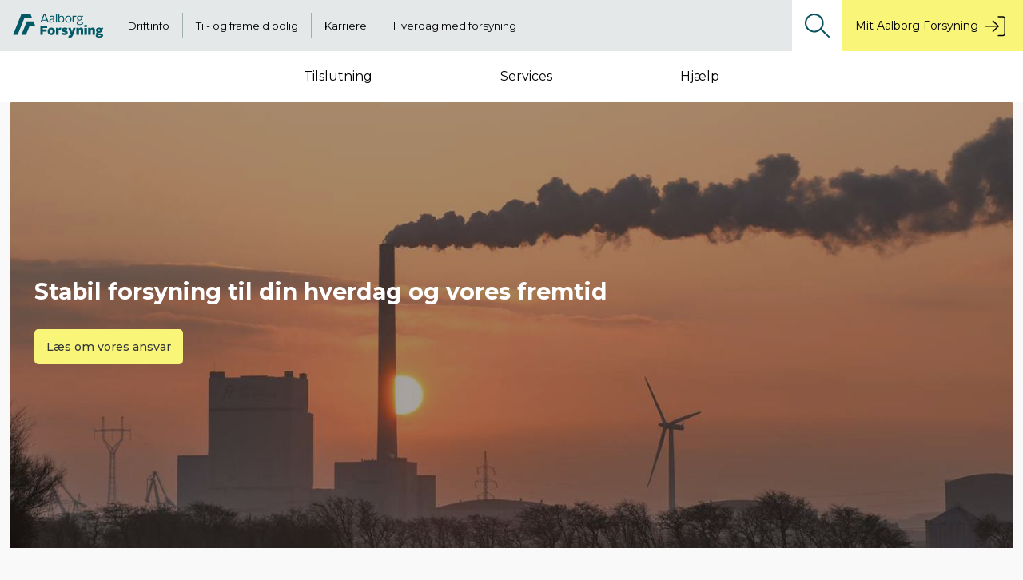

--- FILE ---
content_type: text/html; charset=utf-8
request_url: https://aalborgforsyning.dk/
body_size: 130717
content:
<!DOCTYPE html>

<html lang="da">
<head>
	<title>Aalborg Forsyning</title>
	<link type="text/css" rel="stylesheet" href="https://customer.cludo.com/css/templates/v2.1/essentials/cludo-search.min.css">
	<link rel="stylesheet" href="https://fonts.googleapis.com/css?family=Montserrat:100,200,300,400,500,600,700" />
	<link rel="stylesheet" integrity="sha384-QWTKZyjpPEjISv5WaRU9OFeRpok6YctnYmDr5pNlyT2bRjXh0JMhjY6hW+ALEwIH" crossorigin="anonymous" href="https://cdn.jsdelivr.net/npm/bootstrap@5.3.3/dist/css/bootstrap.min.css">
	<link rel="stylesheet" type="text/css" href="/css/siteCss.css" />
    <link rel="stylesheet" href="/css/MasterCss.css" />
	<link rel="stylesheet" href="https://fonts.googleapis.com/css2?family=Material&#x2B;Symbols&#x2B;Outlined:opsz,wght,FILL,GRAD@24,400,0,0" />
	<link rel="icon" type="image/png" sizes="32x32" href="/images/favicon-32x32.png">
	<link rel="icon" type="image/png" sizes="16x16" href="/images/favicon-16x16.png">
	<link rel="stylesheet" href="/css/blockgridlayout.css" />
	<script src="/scripts/script.js"></script>
	<script src="/scripts/new.js"></script>
	<script src="/scripts/Master.js"></script>
	<script src="https://cdnjs.cloudflare.com/ajax/libs/jquery/3.6.0/jquery.min.js"></script>
	<script src="https://cdnjs.cloudflare.com/ajax/libs/jquery-validate/1.19.3/jquery.validate.min.js"></script>
	<script src="https://cdnjs.cloudflare.com/ajax/libs/jquery-validation-unobtrusive/3.2.12/jquery.validate.unobtrusive.min.js"></script>
	<script integrity="sha384-YvpcrYf0tY3lHB60NNkmXc5s9fDVZLESaAA55NDzOxhy9GkcIdslK1eN7N6jIeHz" crossorigin="anonymous" src="https://cdn.jsdelivr.net/npm/bootstrap@5.3.3/dist/js/bootstrap.bundle.min.js"></script>
	<script type="module" src="https://static.nps.today/popup/nps-today-survey-ce2aabc6.js"></script>
	<meta charset="UTF-8">
	<meta name="viewport" content="width=device-width, initial-scale=1.0" />
	
			<meta name="description" content="Velkommen til Aalborg Forsynings hjemmeside" />
			<meta name="keywords" content="forsyning, fjernvarme, fjernk&#xF8;ling, kloak, bygas, drikkevand" />
			<!-- Trejdeparts løsninger -->
			<script id="CookieConsent" data-culture="DA" type="text/javascript" data-gcm-version="2.0" src="https://policy.app.cookieinformation.com/uc.js"></script>

	<script type="application/ld+json">
		{
			"@context": "https://schema.org",
			"@type": "ProfessionalService",
			"name": "Aalborg forsyning",
			"image": "/media/xtqhyrmp/imgi_1_drikkevand.png",
			"url": "/",
			"telephone": "99 82 82 99",
			"address": {
				"@type": "PostalAddress",
				"streetAddress": "Norbis Park 100",
				"addressLocality": "Vodskov",
				"postalCode": "9310",
				"addressCountry": "DK"
			},
			"openingHoursSpecification": [{
				"@type": "OpeningHoursSpecification",
				"dayOfWeek": [
					"Monday",
					"Tuesday",
					"Wednesday",
					"Thursday"
				],
				"opens": "08:00",
				"closes": "15:00"
			}, {
				"@type": "OpeningHoursSpecification",
				"dayOfWeek": "Friday",
				"opens": "08:00",
				"closes": "14:00"
			}],
				"sameAs": [
					"https://www.facebook.com/aalborgforsyning.dk/",
					"https://www.instagram.com/aalborg_forsyning/",
					"https://www.linkedin.com/company/aalborg-forsyning/",
					"https://aalborgforsyning.dk/"
				]
		}
	</script>
	<meta name="google-site-verification" content="5_cnZCAheVSAXHCWreDnUDk7qLXA-aeCMx7mAaHoEzc" />
	<meta property="og:image" content="https://www.aalborgforsyning.dk/media/xtqhyrmp/imgi_1_drikkevand.png" />
	<meta property="og:image:width" content="1200" />
	<meta property="og:image:height" content="630" />
	<meta property="og:image:type" content="image/png" />
	<meta property="og:type" content="website">
	<meta property="og:locale" content="da_DK">
	<meta property="og:url" content="https://www.aalborgforsyning.dk">
	<meta property="og:title" content="Aalborg Forsyning">
	<meta property="og:description" content="Velkommen til Aalborg Forsynings hjemmeside" />
	
	
<script type="text/javascript">!function(T,l,y){var S=T.location,k="script",D="instrumentationKey",C="ingestionendpoint",I="disableExceptionTracking",E="ai.device.",b="toLowerCase",w="crossOrigin",N="POST",e="appInsightsSDK",t=y.name||"appInsights";(y.name||T[e])&&(T[e]=t);var n=T[t]||function(d){var g=!1,f=!1,m={initialize:!0,queue:[],sv:"5",version:2,config:d};function v(e,t){var n={},a="Browser";return n[E+"id"]=a[b](),n[E+"type"]=a,n["ai.operation.name"]=S&&S.pathname||"_unknown_",n["ai.internal.sdkVersion"]="javascript:snippet_"+(m.sv||m.version),{time:function(){var e=new Date;function t(e){var t=""+e;return 1===t.length&&(t="0"+t),t}return e.getUTCFullYear()+"-"+t(1+e.getUTCMonth())+"-"+t(e.getUTCDate())+"T"+t(e.getUTCHours())+":"+t(e.getUTCMinutes())+":"+t(e.getUTCSeconds())+"."+((e.getUTCMilliseconds()/1e3).toFixed(3)+"").slice(2,5)+"Z"}(),iKey:e,name:"Microsoft.ApplicationInsights."+e.replace(/-/g,"")+"."+t,sampleRate:100,tags:n,data:{baseData:{ver:2}}}}var h=d.url||y.src;if(h){function a(e){var t,n,a,i,r,o,s,c,u,p,l;g=!0,m.queue=[],f||(f=!0,t=h,s=function(){var e={},t=d.connectionString;if(t)for(var n=t.split(";"),a=0;a<n.length;a++){var i=n[a].split("=");2===i.length&&(e[i[0][b]()]=i[1])}if(!e[C]){var r=e.endpointsuffix,o=r?e.location:null;e[C]="https://"+(o?o+".":"")+"dc."+(r||"services.visualstudio.com")}return e}(),c=s[D]||d[D]||"",u=s[C],p=u?u+"/v2/track":d.endpointUrl,(l=[]).push((n="SDK LOAD Failure: Failed to load Application Insights SDK script (See stack for details)",a=t,i=p,(o=(r=v(c,"Exception")).data).baseType="ExceptionData",o.baseData.exceptions=[{typeName:"SDKLoadFailed",message:n.replace(/\./g,"-"),hasFullStack:!1,stack:n+"\nSnippet failed to load ["+a+"] -- Telemetry is disabled\nHelp Link: https://go.microsoft.com/fwlink/?linkid=2128109\nHost: "+(S&&S.pathname||"_unknown_")+"\nEndpoint: "+i,parsedStack:[]}],r)),l.push(function(e,t,n,a){var i=v(c,"Message"),r=i.data;r.baseType="MessageData";var o=r.baseData;return o.message='AI (Internal): 99 message:"'+("SDK LOAD Failure: Failed to load Application Insights SDK script (See stack for details) ("+n+")").replace(/\"/g,"")+'"',o.properties={endpoint:a},i}(0,0,t,p)),function(e,t){if(JSON){var n=T.fetch;if(n&&!y.useXhr)n(t,{method:N,body:JSON.stringify(e),mode:"cors"});else if(XMLHttpRequest){var a=new XMLHttpRequest;a.open(N,t),a.setRequestHeader("Content-type","application/json"),a.send(JSON.stringify(e))}}}(l,p))}function i(e,t){f||setTimeout(function(){!t&&m.core||a()},500)}var e=function(){var n=l.createElement(k);n.src=h;var e=y[w];return!e&&""!==e||"undefined"==n[w]||(n[w]=e),n.onload=i,n.onerror=a,n.onreadystatechange=function(e,t){"loaded"!==n.readyState&&"complete"!==n.readyState||i(0,t)},n}();y.ld<0?l.getElementsByTagName("head")[0].appendChild(e):setTimeout(function(){l.getElementsByTagName(k)[0].parentNode.appendChild(e)},y.ld||0)}try{m.cookie=l.cookie}catch(p){}function t(e){for(;e.length;)!function(t){m[t]=function(){var e=arguments;g||m.queue.push(function(){m[t].apply(m,e)})}}(e.pop())}var n="track",r="TrackPage",o="TrackEvent";t([n+"Event",n+"PageView",n+"Exception",n+"Trace",n+"DependencyData",n+"Metric",n+"PageViewPerformance","start"+r,"stop"+r,"start"+o,"stop"+o,"addTelemetryInitializer","setAuthenticatedUserContext","clearAuthenticatedUserContext","flush"]),m.SeverityLevel={Verbose:0,Information:1,Warning:2,Error:3,Critical:4};var s=(d.extensionConfig||{}).ApplicationInsightsAnalytics||{};if(!0!==d[I]&&!0!==s[I]){var c="onerror";t(["_"+c]);var u=T[c];T[c]=function(e,t,n,a,i){var r=u&&u(e,t,n,a,i);return!0!==r&&m["_"+c]({message:e,url:t,lineNumber:n,columnNumber:a,error:i}),r},d.autoExceptionInstrumented=!0}return m}(y.cfg);function a(){y.onInit&&y.onInit(n)}(T[t]=n).queue&&0===n.queue.length?(n.queue.push(a),n.trackPageView({})):a()}(window,document,{
src: "https://js.monitor.azure.com/scripts/b/ai.2.min.js", // The SDK URL Source
crossOrigin: "anonymous", 
cfg: { // Application Insights Configuration
    connectionString: 'InstrumentationKey=a57ec1ef-1087-420c-b689-11688a335de4;IngestionEndpoint=https://westeurope-5.in.applicationinsights.azure.com/;LiveEndpoint=https://westeurope.livediagnostics.monitor.azure.com/;ApplicationId=51094daa-88a6-48a2-a053-b0ce45fd8982'
}});</script></head>

<body class="fullPageContent" id="fullPageContent"> 
	<nav style="">
        
<div class="d-none d-lg-block">
	<a href="#main" class="skip">Skip to main content</a>
	<div class="navigation-container">
		<div class="d-flex w-100 top-navigation-container">
				<a class="my-auto mx-3 h-100 d-flex" href="/" aria-label="Forside link">
					<img class="masterNavLogo-desktop " src="/media/44wdci3e/af-logo0.svg" style="max-height:100%; height:30px; margin:auto" alt="Logo" />
				</a>
			<div class="d-flex">
								<div class="top-nav-links-container">
									<a class="top-nav-links" href="/driftinfo/" aria-label="Link til Driftinfo"><small>Driftinfo</small></a>
								</div>
								<div class="top-nav-links-container">
									<a class="top-nav-links" href="/til-og-frameld-bolig/" aria-label="Link til Til- og frameld bolig"><small>Til- og frameld bolig</small></a>
								</div>
								<div class="top-nav-links-container">
									<a class="top-nav-links" href="/karriere/" aria-label="Link til Karriere"><small>Karriere</small></a>
								</div>
								<div class="top-nav-links-container">
									<a class="top-nav-links" href="/hverdag-med-forsyning/" aria-label="Link til Hverdag med forsyning"><small>Hverdag med forsyning</small></a>
								</div>
			</div>
			<div class="d-flex ms-auto me-0">
				<div class="search-toggle h-100">
					<button aria-label="Søg på hjemmesiden" data-target="#cludo-search-form-parent" onclick="DisplayCludo(this)" type="button" class="search-button h-100 p-3 " id="activate-search-button">
						<svg width="31" height="31" viewBox="0 0 31 31" fill="none" stroke="#095261" xmlns="http://www.w3.org/2000/svg">
							<g id="Group 172">
								<circle id="Ellipse 2" cx="11.7951" cy="11.7951" r="10.7951"  stroke-width="2" />
								<line id="Line 29" x1="20.4012" y1="19.5541" x2="29.9914" y2="29.0295" stroke-width="2" stroke-linecap="round" />
							</g>
						</svg>
					</button>
				</div>

				<div class="search-toggle h-100">
					<button style="display:none; background-color:#095261;"aria-label="Søg på hjemmesiden" data-target="#cludo-search-form-parent" onclick="CloseSearch(this)" type="button" class="search-button h-100 p-3 " id="deactivate-search-button">
						<svg width="31" height="31" viewBox="0 0 31 31" fill="none" stroke="#ffffff" xmlns="http://www.w3.org/2000/svg">
							<g id="Group 172">
								<circle id="Ellipse 2" cx="11.7951" cy="11.7951" r="10.7951" stroke-width="2" />
								<line id="Line 29" x1="20.4012" y1="19.5541" x2="29.9914" y2="29.0295" stroke-width="2" stroke-linecap="round" />
							</g>
						</svg>
					</button>
				</div>
				

				<a aria-label="Link til Mit Aalborgforsyning" class="d-none d-lg-flex position-static master-login-button" href="/login-mit-aalborg-forsyning">
					<text x="-10" y="22.5" fill="black" class="my-auto">Mit Aalborg Forsyning</text>
					<svg xmlns="http://www.w3.org/2000/svg" width="40" height="40" fill="none" role="img" class="my-auto">
						<path d="M26.875 5.25H34.0417C34.992 5.25 35.9035 5.61875 36.5755 6.27513C37.2475 6.9315 37.625 7.82174 37.625 8.75V33.25C37.625 34.1783 37.2475 35.0685 36.5755 35.7249C35.9035 36.3813 34.992 36.75 34.0417 36.75H26.875" stroke-width="2" stroke-linecap="round" stroke-linejoin="round" />
						<path d="M17.917 29.75L26.8753 21L17.917 12.25"  stroke-width="2" stroke-linecap="round" stroke-linejoin="round" />
						<path d="M26.875 21H5.375"  stroke-width="2" stroke-linecap="round" stroke-linejoin="round" />
					</svg>
				</a>

				<a aria-label="Link til Mit Aalborgforsyning" class="d-sm-flex d-lg-none position-static master-login-button" href="/login-mit-aalborg-forsyning">
					<text x="-10" y="22.5" fill="black" class="my-auto">Login</text>
					<svg xmlns="http://www.w3.org/2000/svg" width="40" height="40" fill="none" role="img" class="my-auto">
						<path d="M26.875 5.25H34.0417C34.992 5.25 35.9035 5.61875 36.5755 6.27513C37.2475 6.9315 37.625 7.82174 37.625 8.75V33.25C37.625 34.1783 37.2475 35.0685 36.5755 35.7249C35.9035 36.3813 34.992 36.75 34.0417 36.75H26.875" stroke-width="2" stroke-linecap="round" stroke-linejoin="round" />
						<path d="M17.917 29.75L26.8753 21L17.917 12.25" stroke-width="2" stroke-linecap="round" stroke-linejoin="round" />
						<path d="M26.875 21H5.375" stroke-width="2" stroke-linecap="round" stroke-linejoin="round" />
					</svg>
				</a>
			</div>
			
		</div>
		<div id="cludo-search-form-parent" class="cludo-search-form-parent" style="display:none;">
			<div class="search-container">
				<form class="mx-auto" id="cludo-search-form" role="search">
					<input type="text" class="search-input" aria-label="Search" placeholder="Søg her...">
					<button aria-label="Søg på hjemmesiden" type="submit" class="search-button h-100" id="search-button">
						<img src="/images/loopsvg.svg" alt="Søg" />
					</button>
				</form>
				<button data-target="#cludo-search-form-parent" onclick="CloseSearch(this)" class="position-absolute search-close-button">
					<img src="/images/closeIcon.svg" />
				</button>
			</div>
		</div>
		<div class="w-100">
			<div class="d-flex w-100" style="background-color:#ffffff" id="mega-menu-button-container">
				<div class="d-flex m-auto" style="height:4rem;">
						<button aria-label="Mega menu Tilslutning" data-target="mega-menu-Tilslutning" class="master-collapsible-button">
							Tilslutning
						</button>
						<button aria-label="Mega menu Services" data-target="mega-menu-Services" class="master-collapsible-button">
							Services
						</button>
						<button aria-label="Mega menu Hj&#xE6;lp" data-target="mega-menu-Hj&#xE6;lp" class="master-collapsible-button">
							Hj&#xE6;lp
						</button>
				</div>
			</div>
			<div class="mega-menu-content-container">

					<div class="mega-menu-content w-100" id="mega-menu-Tilslutning">
						<div class="d-flex flex-wrap col-12">
							<div class="mega-menu-links g-2 col-12 col-xl-9 position-relative d-flex flex-wrap">
								<button data-target="mega-menu-Tilslutning" class="position-absolute mega-menu-close-button">
									<img src="/images/closeIcon.svg" />
								</button>
									<div class="col-4">
										<p style="font-size:18px;" ><strong>Vand</strong></p>
										<ul class="mega-menu-link-container">
												<li class="mega-menu-link">
													<a aria-label="Link til Tilslutning af vand" href="/tilslutning/vand/tilslutning-af-vand/"><small>Tilslutning af vand</small></a>
												</li>
												<li class="mega-menu-link">
													<a aria-label="Link til &#xC6;ndring af vandinstallation" href="/tilslutning/vand/aendring-af-vandinstallation/"><small>&#xC6;ndring af vandinstallation</small></a>
												</li>
												<li class="mega-menu-link">
													<a aria-label="Link til Bestilling af vandm&#xE5;ler" href="/tilslutning/vand/bestilling-af-vandmaaler/"><small>Bestilling af vandm&#xE5;ler</small></a>
												</li>
												<li class="mega-menu-link">
													<a aria-label="Link til Vand ved byggemodninger" href="/tilslutning/vand/vand-ved-byggemodninger/"><small>Vand ved byggemodninger</small></a>
												</li>
												<li class="mega-menu-link">
													<a aria-label="Link til Regulativ for vand" href="/tilslutning/vand/regulativ-for-vand/"><small>Regulativ for vand</small></a>
												</li>
												<li class="mega-menu-link">
													<a aria-label="Link til Vandpriser" href="/tilslutning/vand/vandpriser/"><small>Vandpriser</small></a>
												</li>
										</ul>
									</div>
									<div class="col-4">
										<p style="font-size:18px;" ><strong>Varme</strong></p>
										<ul class="mega-menu-link-container">
												<li class="mega-menu-link">
													<a aria-label="Link til Tilslutning af fjernvarme" href="/tilslutning/varme/tilslutning-af-fjernvarme/"><small>Tilslutning af fjernvarme</small></a>
												</li>
												<li class="mega-menu-link">
													<a aria-label="Link til Varme ved byggemodninger" href="/tilslutning/varme/varme-ved-byggemodninger/"><small>Varme ved byggemodninger</small></a>
												</li>
												<li class="mega-menu-link">
													<a aria-label="Link til Leverings- og tekniske bestemmelser" href="/tilslutning/varme/leverings-og-tekniske-bestemmelser/"><small>Leverings- og tekniske bestemmelser</small></a>
												</li>
												<li class="mega-menu-link">
													<a aria-label="Link til Fjernvarmepriser" href="/tilslutning/varme/fjernvarmepriser/"><small>Fjernvarmepriser</small></a>
												</li>
										</ul>
									</div>
									<div class="col-4">
										<p style="font-size:18px;" ><strong>Gas</strong></p>
										<ul class="mega-menu-link-container">
												<li class="mega-menu-link">
													<a aria-label="Link til Tilslutning af bygas" href="/tilslutning/gas/tilslutning-af-bygas/"><small>Tilslutning af bygas</small></a>
												</li>
												<li class="mega-menu-link">
													<a aria-label="Link til K&#xF8;b materialer til gasinstallationer" href="/tilslutning/gas/koeb-materialer-til-gasinstallationer/"><small>K&#xF8;b materialer til gasinstallationer</small></a>
												</li>
												<li class="mega-menu-link">
													<a aria-label="Link til Leveringsbestemmelser for bygas" href="/tilslutning/gas/leveringsbestemmelser-for-bygas/"><small>Leveringsbestemmelser for bygas</small></a>
												</li>
												<li class="mega-menu-link">
													<a aria-label="Link til Gaspriser" href="/tilslutning/gas/gaspriser/"><small>Gaspriser</small></a>
												</li>
										</ul>
									</div>
									<div class="col-4">
										<p style="font-size:18px;" ><strong>Kloak</strong></p>
										<ul class="mega-menu-link-container">
												<li class="mega-menu-link">
													<a aria-label="Link til Tilslutning af kloak" href="/tilslutning/kloak/tilslutning-af-kloak/"><small>Tilslutning af kloak</small></a>
												</li>
												<li class="mega-menu-link">
													<a aria-label="Link til Separatkloakering" href="/tilslutning/kloak/separatkloakering/"><small>Separatkloakering</small></a>
												</li>
												<li class="mega-menu-link">
													<a aria-label="Link til Spildevandskloakering" href="/tilslutning/kloak/spildevandskloakering/"><small>Spildevandskloakering</small></a>
												</li>
												<li class="mega-menu-link">
													<a aria-label="Link til Kloak ved byggemodninger" href="/tilslutning/kloak/kloak-ved-byggemodninger/"><small>Kloak ved byggemodninger</small></a>
												</li>
												<li class="mega-menu-link">
													<a aria-label="Link til Betalingsvedt&#xE6;gt og tekniske bestemmelser for kloak" href="/tilslutning/kloak/betalingsvedtaegt-og-tekniske-bestemmelser-for-kloak/"><small>Betalingsvedt&#xE6;gt og tekniske bestemmelser for kloak</small></a>
												</li>
												<li class="mega-menu-link">
													<a aria-label="Link til Priser for spildevandsafledning" href="/tilslutning/kloak/priser-for-spildevandsafledning/"><small>Priser for spildevandsafledning</small></a>
												</li>
										</ul>
									</div>
									<div class="col-4">
										<p style="font-size:18px;" ><strong>K&#xF8;ling</strong></p>
										<ul class="mega-menu-link-container">
												<li class="mega-menu-link">
													<a aria-label="Link til F&#xE5; fjernk&#xF8;ling" href="/tilslutning/koeling/faa-fjernkoeling/"><small>F&#xE5; fjernk&#xF8;ling</small></a>
												</li>
										</ul>
									</div>
									<div class="col-4">
										<p style="font-size:18px;" ><strong>Vejledninger</strong></p>
										<ul class="mega-menu-link-container">
												<li class="mega-menu-link">
													<a aria-label="Link til Vejledninger for gasinstallationer" href="/tilslutning/vejledninger/vejledninger-for-gasinstallationer/"><small>Vejledninger for gasinstallationer</small></a>
												</li>
												<li class="mega-menu-link">
													<a aria-label="Link til Vejledninger for vandinstallationer" href="/tilslutning/vejledninger/vejledninger-for-vandinstallationer/"><small>Vejledninger for vandinstallationer</small></a>
												</li>
												<li class="mega-menu-link">
													<a aria-label="Link til Klagevejledning" href="/tilslutning/vejledninger/klagevejledning/"><small>Klagevejledning</small></a>
												</li>
										</ul>
									</div>
							</div>
							<div class="mega-menu-kampagne-container col-12 col-xl-3">
									<div>
											<div>
												<img style="width:100%" src="/media/2cbhttja/sparer-pa-varme.jpg?width=375&amp;height=250&amp;v=1dbb37f1d8c15e0" />
											</div>
										<br />
										<div class="mega-menu-rich-text">
											<h3>Se alle vores priser</h3>
<p>Få et overblik over priser og gebyrer på fjernvarme, spildevandshåndtering, gas, vand og øvrige takster.</p>
										</div>
										

										<div class="ekstern-link-i-modul">
											
										</div>

											<a aria-label="link til Se vores priser" class="green-button" style="text-decoration: none" href='/priser/'>Se vores priser</a>
									</div>
							</div>
						</div>

					</div>
					<div class="mega-menu-content w-100" id="mega-menu-Services">
						<div class="d-flex flex-wrap col-12">
							<div class="mega-menu-links g-2 col-12 col-xl-9 position-relative d-flex flex-wrap">
								<button data-target="mega-menu-Services" class="position-absolute mega-menu-close-button">
									<img src="/images/closeIcon.svg" />
								</button>
									<div class="col-4">
										<p style="font-size:18px;" ><strong>Forbrug</strong></p>
										<ul class="mega-menu-link-container">
												<li class="mega-menu-link">
													<a aria-label="Link til Energir&#xE5;dgivning" href="/services/forbrug/energiraadgivning/"><small>Energir&#xE5;dgivning</small></a>
												</li>
												<li class="mega-menu-link">
													<a aria-label="Link til Energistyring" href="/services/forbrug/energistyring/"><small>Energistyring</small></a>
												</li>
												<li class="mega-menu-link">
													<a aria-label="Link til Datadeling for fjernafl&#xE6;ste m&#xE5;lere" href="/services/forbrug/datadeling-for-fjernaflaeste-maalere/"><small>Datadeling for fjernafl&#xE6;ste m&#xE5;lere</small></a>
												</li>
												<li class="mega-menu-link">
													<a aria-label="Link til Watts On" href="/services/forbrug/watts-on/"><small>Watts On</small></a>
												</li>
										</ul>
									</div>
									<div class="col-4">
										<p style="font-size:18px;" ><strong>Vedligehold</strong></p>
										<ul class="mega-menu-link-container">
												<li class="mega-menu-link">
													<a aria-label="Link til Varme Plus" href="/services/vedligehold/varme-plus/"><small>Varme Plus</small></a>
												</li>
												<li class="mega-menu-link">
													<a aria-label="Link til Fjernvarmens Serviceordning" href="/services/vedligehold/fjernvarmens-serviceordning/"><small>Fjernvarmens Serviceordning</small></a>
												</li>
												<li class="mega-menu-link">
													<a aria-label="Link til Overtagelse af fjernvarmer&#xF8;r" href="/services/vedligehold/overtagelse-af-fjernvarmeroer/"><small>Overtagelse af fjernvarmer&#xF8;r</small></a>
												</li>
												<li class="mega-menu-link">
													<a aria-label="Link til T&#xF8;mningsordning" href="/services/vedligehold/toemningsordning/"><small>T&#xF8;mningsordning</small></a>
												</li>
										</ul>
									</div>
									<div class="col-4">
										<p style="font-size:18px;" ><strong>Afregning</strong></p>
										<ul class="mega-menu-link-container">
												<li class="mega-menu-link">
													<a aria-label="Link til Direkte kundeforhold" href="/services/afregning/direkte-kundeforhold/"><small>Direkte kundeforhold</small></a>
												</li>
										</ul>
									</div>
							</div>
							<div class="mega-menu-kampagne-container col-12 col-xl-3">
									<div>
											<div>
												<img style="width:100%" src="/media/q04nd0b4/dsc01438.jpg?width=375&amp;height=250&amp;v=1dbd0a0b84f2160" />
											</div>
										<br />
										<div class="mega-menu-rich-text">
											<h3>Få gratis energirådgivning</h3>
<p>Vores energirådgivere screener virksomheder og foreningers fjernvarmeforbrug og finder løsninger, der kan optimere forbruget.</p>
										</div>
										

										<div class="ekstern-link-i-modul">
											
										</div>

											<a aria-label="link til L&#xE6;s mere om energir&#xE5;dgivning til erhverv" class="green-button" style="text-decoration: none" href='/services/forbrug/energiraadgivning/'>L&#xE6;s mere om energir&#xE5;dgivning til erhverv</a>
									</div>
							</div>
						</div>

					</div>
					<div class="mega-menu-content w-100" id="mega-menu-Hj&#xE6;lp">
						<div class="d-flex flex-wrap col-12">
							<div class="mega-menu-links g-2 col-12 col-xl-9 position-relative d-flex flex-wrap">
								<button data-target="mega-menu-Hj&#xE6;lp" class="position-absolute mega-menu-close-button">
									<img src="/images/closeIcon.svg" />
								</button>
									<div class="col-4">
										<p style="font-size:18px;" ><strong>Kundeforhold</strong></p>
										<ul class="mega-menu-link-container">
												<li class="mega-menu-link">
													<a aria-label="Link til Guide hvis I g&#xE5;r fra hinanden" href="/hjaelp/kundeforhold/guide-hvis-i-gaar-fra-hinanden/"><small>Guide hvis I g&#xE5;r fra hinanden</small></a>
												</li>
												<li class="mega-menu-link">
													<a aria-label="Link til Guide til h&#xE5;ndtering af d&#xF8;dsbo" href="/hjaelp/kundeforhold/guide-til-haandtering-af-doedsbo/"><small>Guide til h&#xE5;ndtering af d&#xF8;dsbo</small></a>
												</li>
												<li class="mega-menu-link">
													<a aria-label="Link til Guide til at afkoble din gasforsyning" href="/hjaelp/kundeforhold/guide-til-at-afkoble-din-gasforsyning/"><small>Guide til at afkoble din gasforsyning</small></a>
												</li>
												<li class="mega-menu-link">
													<a aria-label="Link til Guide til login p&#xE5; Mit Aalborg Forsyning" href="/hjaelp/kundeforhold/guide-til-login-paa-mit-aalborg-forsyning/"><small>Guide til login p&#xE5; Mit Aalborg Forsyning</small></a>
												</li>
										</ul>
									</div>
									<div class="col-4">
										<p style="font-size:18px;" ><strong>Betaling og udbetaling</strong></p>
										<ul class="mega-menu-link-container">
												<li class="mega-menu-link">
													<a aria-label="Link til Betalingsmuligheder" href="/hjaelp/betaling-og-udbetaling/betalingsmuligheder/"><small>Betalingsmuligheder</small></a>
												</li>
												<li class="mega-menu-link">
													<a aria-label="Link til For sen eller manglende betaling" href="/hjaelp/betaling-og-udbetaling/for-sen-eller-manglende-betaling/"><small>For sen eller manglende betaling</small></a>
												</li>
												<li class="mega-menu-link">
													<a aria-label="Link til Gebyrer" href="/hjaelp/betaling-og-udbetaling/gebyrer/"><small>Gebyrer</small></a>
												</li>
												<li class="mega-menu-link">
													<a aria-label="Link til Udbetaling af tilgodehavende" href="/hjaelp/betaling-og-udbetaling/udbetaling-af-tilgodehavende/"><small>Udbetaling af tilgodehavende</small></a>
												</li>
												<li class="mega-menu-link">
													<a aria-label="Link til Refusion af vandafledningsbidrag og vand" href="/hjaelp/betaling-og-udbetaling/refusion-af-vandafledningsbidrag-og-vand/"><small>Refusion af vandafledningsbidrag og vand</small></a>
												</li>
										</ul>
									</div>
									<div class="col-4">
										<p style="font-size:18px;" ><strong>Regning</strong></p>
										<ul class="mega-menu-link-container">
												<li class="mega-menu-link">
													<a aria-label="Link til Afregningsperiode" href="/hjaelp/regning/afregningsperiode/"><small>Afregningsperiode</small></a>
												</li>
												<li class="mega-menu-link">
													<a aria-label="Link til Opg&#xF8;relse" href="/hjaelp/regning/opgoerelse/"><small>Opg&#xF8;relse</small></a>
												</li>
												<li class="mega-menu-link">
													<a aria-label="Link til Forst&#xE5; din regning" href="/hjaelp/regning/forstaa-din-regning/"><small>Forst&#xE5; din regning</small></a>
												</li>
										</ul>
									</div>
									<div class="col-4">
										<p style="font-size:18px;" ><strong>Anl&#xE6;g og m&#xE5;ler</strong></p>
										<ul class="mega-menu-link-container">
												<li class="mega-menu-link">
													<a aria-label="Link til S&#xE5;dan afl&#xE6;ser du din m&#xE5;ler" href="/hjaelp/anlaeg-og-maaler/saadan-aflaeser-du-din-maaler/"><small>S&#xE5;dan afl&#xE6;ser du din m&#xE5;ler</small></a>
												</li>
												<li class="mega-menu-link">
													<a aria-label="Link til S&#xE5;dan &#xE5;bner/lukker du for varmen" href="/hjaelp/anlaeg-og-maaler/saadan-aabnerlukker-du-for-varmen/"><small>S&#xE5;dan &#xE5;bner/lukker du for varmen</small></a>
												</li>
												<li class="mega-menu-link">
													<a aria-label="Link til Guide ved udskiftning af m&#xE5;ler" href="/hjaelp/anlaeg-og-maaler/guide-ved-udskiftning-af-maaler/"><small>Guide ved udskiftning af m&#xE5;ler</small></a>
												</li>
												<li class="mega-menu-link">
													<a aria-label="Link til Tjek ut&#xE6;theder p&#xE5; anl&#xE6;gget" href="/hjaelp/anlaeg-og-maaler/tjek-utaetheder-paa-anlaegget/"><small>Tjek ut&#xE6;theder p&#xE5; anl&#xE6;gget</small></a>
												</li>
										</ul>
									</div>
									<div class="col-4">
										<p style="font-size:18px;" ><strong>Forsyning</strong></p>
										<ul class="mega-menu-link-container">
												<li class="mega-menu-link">
													<a aria-label="Link til Problemer med dit drikkevand" href="/hjaelp/forsyning/problemer-med-dit-drikkevand/"><small>Problemer med dit drikkevand</small></a>
												</li>
												<li class="mega-menu-link">
													<a aria-label="Link til Problemer med din varme" href="/hjaelp/forsyning/problemer-med-din-varme/"><small>Problemer med din varme</small></a>
												</li>
												<li class="mega-menu-link">
													<a aria-label="Link til Problemer med din gas" href="/hjaelp/forsyning/problemer-med-din-gas/"><small>Problemer med din gas</small></a>
												</li>
												<li class="mega-menu-link">
													<a aria-label="Link til Problemer med kloakken (Uden for matrikel)" href="/hjaelp/forsyning/problemer-med-kloakken-uden-for-matrikel/"><small>Problemer med kloakken (Uden for matrikel)</small></a>
												</li>
												<li class="mega-menu-link">
													<a aria-label="Link til Problemer med kloakken (Inden for matrikel)" href="/hjaelp/forsyning/problemer-med-kloakken-inden-for-matrikel/"><small>Problemer med kloakken (Inden for matrikel)</small></a>
												</li>
										</ul>
									</div>
							</div>
							<div class="mega-menu-kampagne-container col-12 col-xl-3">
									<div>
											<div>
												<img style="width:100%" src="/media/ctfbrqnp/maria-andersen_i_samtale_pa-_telefon_3.jpg?rxy=0.4353686120915709,0.8282122625457894&amp;width=375&amp;height=250&amp;v=1dbb37f14a1d410" />
											</div>
										<br />
										<div class="mega-menu-rich-text">
											<h3>Kundeservice&nbsp;</h3>
<p>Tlf.: 9982 8299<br><strong>Åbningstider på telefon<br></strong>Mandag - torsdag: 08.00 - 15.00<br>Fredag: 08.00 - 14.00</p>
										</div>
										

										<div class="ekstern-link-i-modul">
											
										</div>

											<a aria-label="link til Skriv til Kundeservice" class="green-button" style="text-decoration: none" href='/hjaelp/kundeservice/formular-kontakt-kundeservice/'>Skriv til Kundeservice</a>
									</div>
							</div>
						</div>

					</div>
			</div>
		</div>
	</div>
</div>
<script>
	if (sessionStorage.getItem("driftStatusClose") == "true") {
		document.querySelector("#masterAkutDriftModul").style.display = "none";
	}

	function DisplayCludo(element) {
		var target = element.getAttribute("data-target");
		var targetElement = document.querySelector(target);

		targetElement.style.display = "";
		targetElement.querySelector("input").focus();
		document.querySelector("#deactivate-search-button").style.display = "block";
		document.querySelector("#activate-search-button").style.display = "none";
	}

	function CloseSearch(element) {
		var target = element.getAttribute("data-target");
		var targetElement = document.querySelector(target);
		targetElement.style.display = "none";
		document.querySelector("#deactivate-search-button").style.display = "none";
		document.querySelector("#activate-search-button").style.display = "block";
	}
</script>
		
<div class="d-lg-none d-block">
    <div class="mobil-mega-menu">
        <div class="mobil-mega-menu-buttons">
            <a class="col-3 m-auto ms-3" href="/"><img src="/images/af-logo0.svg" /></a>
            <button class="burger-menu-open-button" onclick="openBurgerMenu()">
                <img src="/images/menu.svg" />
            </button>
            <button class="burger-menu-close-button" onclick="closeBurgerMenu()">
                <img src="/images/x.svg" />
            </button>
        </div>
        <div class="mobile-mega-menu-container">
            <div class="burger-menu-breadcrumbs">
                <div id="breadcrumbs-button-container" class="breadcrumbs-button-container">
                    <button data-target="#first-level" onclick="openRoot(this)" class="breadcrumbs-button"><small>...</small></button> <small> / </small>
                </div>
            </div>
            <!-- Lav først level af burger menuen, som indeholder de 4 fire links i top navigationen, samt knapperne til mega menuen -->
            <div id="first-level" class="burger-menu-content">
                            <a class="burger-menu-button" href="/driftinfo/" aria-label="Link til Driftinfo">
                                <small>Driftinfo</small>
                                <div class="menu-button-svg">
                                    <svg class="m-auto" xmlns="http://www.w3.org/2000/svg" width="22" height="22" viewBox="0 0 22 22" fill="none">
                                        <path d="M8.25 16.5L13.75 11L8.25 5.5" stroke="#005364" stroke-width="2" stroke-linecap="round" stroke-linejoin="round" />
                                    </svg>
                                </div>
                            </a>
                            <a class="burger-menu-button" href="/til-og-frameld-bolig/" aria-label="Link til Til- og frameld bolig">
                                <small>Til- og frameld bolig</small>
                                <div class="menu-button-svg">
                                    <svg class="m-auto" xmlns="http://www.w3.org/2000/svg" width="22" height="22" viewBox="0 0 22 22" fill="none">
                                        <path d="M8.25 16.5L13.75 11L8.25 5.5" stroke="#005364" stroke-width="2" stroke-linecap="round" stroke-linejoin="round" />
                                    </svg>
                                </div>
                            </a>
                            <a class="burger-menu-button" href="/karriere/" aria-label="Link til Karriere">
                                <small>Karriere</small>
                                <div class="menu-button-svg">
                                    <svg class="m-auto" xmlns="http://www.w3.org/2000/svg" width="22" height="22" viewBox="0 0 22 22" fill="none">
                                        <path d="M8.25 16.5L13.75 11L8.25 5.5" stroke="#005364" stroke-width="2" stroke-linecap="round" stroke-linejoin="round" />
                                    </svg>
                                </div>
                            </a>
                            <a class="burger-menu-button" href="/hverdag-med-forsyning/" aria-label="Link til Hverdag med forsyning">
                                <small>Hverdag med forsyning</small>
                                <div class="menu-button-svg">
                                    <svg class="m-auto" xmlns="http://www.w3.org/2000/svg" width="22" height="22" viewBox="0 0 22 22" fill="none">
                                        <path d="M8.25 16.5L13.75 11L8.25 5.5" stroke="#005364" stroke-width="2" stroke-linecap="round" stroke-linejoin="round" />
                                    </svg>
                                </div>
                            </a>
                    <button aria-label="Mega menu Tilslutning" onClick="openNextLevel(this)" data-target="#second-level-Tilslutning" class="burger-menu-button">
                        <small>Tilslutning</small>
                        <div class="menu-button-svg">
                            <svg class="m-auto" xmlns="http://www.w3.org/2000/svg" width="22" height="22" viewBox="0 0 22 22" fill="none">
                                <path d="M8.25 16.5L13.75 11L8.25 5.5" stroke="#005364" stroke-width="2" stroke-linecap="round" stroke-linejoin="round" />
                            </svg>
                        </div>
                    </button>
                    <button aria-label="Mega menu Services" onClick="openNextLevel(this)" data-target="#second-level-Services" class="burger-menu-button">
                        <small>Services</small>
                        <div class="menu-button-svg">
                            <svg class="m-auto" xmlns="http://www.w3.org/2000/svg" width="22" height="22" viewBox="0 0 22 22" fill="none">
                                <path d="M8.25 16.5L13.75 11L8.25 5.5" stroke="#005364" stroke-width="2" stroke-linecap="round" stroke-linejoin="round" />
                            </svg>
                        </div>
                    </button>
                    <button aria-label="Mega menu Hj&#xE6;lp" onClick="openNextLevel(this)" data-target="#second-level-Hj&#xE6;lp" class="burger-menu-button">
                        <small>Hj&#xE6;lp</small>
                        <div class="menu-button-svg">
                            <svg class="m-auto" xmlns="http://www.w3.org/2000/svg" width="22" height="22" viewBox="0 0 22 22" fill="none">
                                <path d="M8.25 16.5L13.75 11L8.25 5.5" stroke="#005364" stroke-width="2" stroke-linecap="round" stroke-linejoin="round" />
                            </svg>
                        </div>
                    </button>
            </div>
            <!-- Lav andet level af burger menuen -->
            <!-- Level 2 indeholder x antal button containers, hvor x er lige med knapper i mega menuen -->
            <!-- Hver container indeholder y antal knapper, der er ligmed mængden af gruppe overskriver indenfor mega menuen -->
            <div id="second-level-container">
                    <div id="second-level-Tilslutning" class="burger-menu-content">
                            <button aria-label="Mega menu Tilslutning" onClick="openNextLevel(this)" data-target="#third-level-Vand" class="burger-menu-button">
                                <small>Vand</small>
                                <div class="menu-button-svg">
                                    <svg class="m-auto" xmlns="http://www.w3.org/2000/svg" width="22" height="22" viewBox="0 0 22 22" fill="none">
                                        <path d="M8.25 16.5L13.75 11L8.25 5.5" stroke="#005364" stroke-width="2" stroke-linecap="round" stroke-linejoin="round" />
                                    </svg>
                                </div>
                            </button>
                            <button aria-label="Mega menu Tilslutning" onClick="openNextLevel(this)" data-target="#third-level-Varme" class="burger-menu-button">
                                <small>Varme</small>
                                <div class="menu-button-svg">
                                    <svg class="m-auto" xmlns="http://www.w3.org/2000/svg" width="22" height="22" viewBox="0 0 22 22" fill="none">
                                        <path d="M8.25 16.5L13.75 11L8.25 5.5" stroke="#005364" stroke-width="2" stroke-linecap="round" stroke-linejoin="round" />
                                    </svg>
                                </div>
                            </button>
                            <button aria-label="Mega menu Tilslutning" onClick="openNextLevel(this)" data-target="#third-level-Gas" class="burger-menu-button">
                                <small>Gas</small>
                                <div class="menu-button-svg">
                                    <svg class="m-auto" xmlns="http://www.w3.org/2000/svg" width="22" height="22" viewBox="0 0 22 22" fill="none">
                                        <path d="M8.25 16.5L13.75 11L8.25 5.5" stroke="#005364" stroke-width="2" stroke-linecap="round" stroke-linejoin="round" />
                                    </svg>
                                </div>
                            </button>
                            <button aria-label="Mega menu Tilslutning" onClick="openNextLevel(this)" data-target="#third-level-Kloak" class="burger-menu-button">
                                <small>Kloak</small>
                                <div class="menu-button-svg">
                                    <svg class="m-auto" xmlns="http://www.w3.org/2000/svg" width="22" height="22" viewBox="0 0 22 22" fill="none">
                                        <path d="M8.25 16.5L13.75 11L8.25 5.5" stroke="#005364" stroke-width="2" stroke-linecap="round" stroke-linejoin="round" />
                                    </svg>
                                </div>
                            </button>
                            <button aria-label="Mega menu Tilslutning" onClick="openNextLevel(this)" data-target="#third-level-K&#xF8;ling" class="burger-menu-button">
                                <small>K&#xF8;ling</small>
                                <div class="menu-button-svg">
                                    <svg class="m-auto" xmlns="http://www.w3.org/2000/svg" width="22" height="22" viewBox="0 0 22 22" fill="none">
                                        <path d="M8.25 16.5L13.75 11L8.25 5.5" stroke="#005364" stroke-width="2" stroke-linecap="round" stroke-linejoin="round" />
                                    </svg>
                                </div>
                            </button>
                            <button aria-label="Mega menu Tilslutning" onClick="openNextLevel(this)" data-target="#third-level-Vejledninger" class="burger-menu-button">
                                <small>Vejledninger</small>
                                <div class="menu-button-svg">
                                    <svg class="m-auto" xmlns="http://www.w3.org/2000/svg" width="22" height="22" viewBox="0 0 22 22" fill="none">
                                        <path d="M8.25 16.5L13.75 11L8.25 5.5" stroke="#005364" stroke-width="2" stroke-linecap="round" stroke-linejoin="round" />
                                    </svg>
                                </div>
                            </button>
                    </div>
                    <div id="second-level-Services" class="burger-menu-content">
                            <button aria-label="Mega menu Services" onClick="openNextLevel(this)" data-target="#third-level-Forbrug" class="burger-menu-button">
                                <small>Forbrug</small>
                                <div class="menu-button-svg">
                                    <svg class="m-auto" xmlns="http://www.w3.org/2000/svg" width="22" height="22" viewBox="0 0 22 22" fill="none">
                                        <path d="M8.25 16.5L13.75 11L8.25 5.5" stroke="#005364" stroke-width="2" stroke-linecap="round" stroke-linejoin="round" />
                                    </svg>
                                </div>
                            </button>
                            <button aria-label="Mega menu Services" onClick="openNextLevel(this)" data-target="#third-level-Vedligehold" class="burger-menu-button">
                                <small>Vedligehold</small>
                                <div class="menu-button-svg">
                                    <svg class="m-auto" xmlns="http://www.w3.org/2000/svg" width="22" height="22" viewBox="0 0 22 22" fill="none">
                                        <path d="M8.25 16.5L13.75 11L8.25 5.5" stroke="#005364" stroke-width="2" stroke-linecap="round" stroke-linejoin="round" />
                                    </svg>
                                </div>
                            </button>
                            <button aria-label="Mega menu Services" onClick="openNextLevel(this)" data-target="#third-level-Afregning" class="burger-menu-button">
                                <small>Afregning</small>
                                <div class="menu-button-svg">
                                    <svg class="m-auto" xmlns="http://www.w3.org/2000/svg" width="22" height="22" viewBox="0 0 22 22" fill="none">
                                        <path d="M8.25 16.5L13.75 11L8.25 5.5" stroke="#005364" stroke-width="2" stroke-linecap="round" stroke-linejoin="round" />
                                    </svg>
                                </div>
                            </button>
                    </div>
                    <div id="second-level-Hj&#xE6;lp" class="burger-menu-content">
                            <button aria-label="Mega menu Hj&#xE6;lp" onClick="openNextLevel(this)" data-target="#third-level-Kundeforhold" class="burger-menu-button">
                                <small>Kundeforhold</small>
                                <div class="menu-button-svg">
                                    <svg class="m-auto" xmlns="http://www.w3.org/2000/svg" width="22" height="22" viewBox="0 0 22 22" fill="none">
                                        <path d="M8.25 16.5L13.75 11L8.25 5.5" stroke="#005364" stroke-width="2" stroke-linecap="round" stroke-linejoin="round" />
                                    </svg>
                                </div>
                            </button>
                            <button aria-label="Mega menu Hj&#xE6;lp" onClick="openNextLevel(this)" data-target="#third-level-Betaling-og-udbetaling" class="burger-menu-button">
                                <small>Betaling og udbetaling</small>
                                <div class="menu-button-svg">
                                    <svg class="m-auto" xmlns="http://www.w3.org/2000/svg" width="22" height="22" viewBox="0 0 22 22" fill="none">
                                        <path d="M8.25 16.5L13.75 11L8.25 5.5" stroke="#005364" stroke-width="2" stroke-linecap="round" stroke-linejoin="round" />
                                    </svg>
                                </div>
                            </button>
                            <button aria-label="Mega menu Hj&#xE6;lp" onClick="openNextLevel(this)" data-target="#third-level-Regning" class="burger-menu-button">
                                <small>Regning</small>
                                <div class="menu-button-svg">
                                    <svg class="m-auto" xmlns="http://www.w3.org/2000/svg" width="22" height="22" viewBox="0 0 22 22" fill="none">
                                        <path d="M8.25 16.5L13.75 11L8.25 5.5" stroke="#005364" stroke-width="2" stroke-linecap="round" stroke-linejoin="round" />
                                    </svg>
                                </div>
                            </button>
                            <button aria-label="Mega menu Hj&#xE6;lp" onClick="openNextLevel(this)" data-target="#third-level-Anl&#xE6;g-og-m&#xE5;ler" class="burger-menu-button">
                                <small>Anl&#xE6;g og m&#xE5;ler</small>
                                <div class="menu-button-svg">
                                    <svg class="m-auto" xmlns="http://www.w3.org/2000/svg" width="22" height="22" viewBox="0 0 22 22" fill="none">
                                        <path d="M8.25 16.5L13.75 11L8.25 5.5" stroke="#005364" stroke-width="2" stroke-linecap="round" stroke-linejoin="round" />
                                    </svg>
                                </div>
                            </button>
                            <button aria-label="Mega menu Hj&#xE6;lp" onClick="openNextLevel(this)" data-target="#third-level-Forsyning" class="burger-menu-button">
                                <small>Forsyning</small>
                                <div class="menu-button-svg">
                                    <svg class="m-auto" xmlns="http://www.w3.org/2000/svg" width="22" height="22" viewBox="0 0 22 22" fill="none">
                                        <path d="M8.25 16.5L13.75 11L8.25 5.5" stroke="#005364" stroke-width="2" stroke-linecap="round" stroke-linejoin="round" />
                                    </svg>
                                </div>
                            </button>
                    </div>
            </div>
            <!-- Lav tredje level af burger menuen -->
            <!-- Level 3 indeholder x antal button containers, hvor x er lige med gruppe overskrifter i mega menuen -->
            <!-- Hver container indeholder y antal knapper, der er ligmed mængden af links der er i gruppen -->
            <div id="third-level-container">
                        <div id="third-level-Vand" class="burger-menu-content">
                                <a class="burger-menu-button" href="/tilslutning/vand/tilslutning-af-vand/" aria-label="Link til Tilslutning af vand">
                                    <small>Tilslutning af vand</small>
                                    <div class="menu-button-svg">
                                        <svg class="m-auto" xmlns="http://www.w3.org/2000/svg" width="22" height="22" viewBox="0 0 22 22" fill="none">
                                            <path d="M8.25 16.5L13.75 11L8.25 5.5" stroke="#005364" stroke-width="2" stroke-linecap="round" stroke-linejoin="round" />
                                        </svg>
                                    </div>
                                </a>
                                <a class="burger-menu-button" href="/tilslutning/vand/aendring-af-vandinstallation/" aria-label="Link til &#xC6;ndring af vandinstallation">
                                    <small>&#xC6;ndring af vandinstallation</small>
                                    <div class="menu-button-svg">
                                        <svg class="m-auto" xmlns="http://www.w3.org/2000/svg" width="22" height="22" viewBox="0 0 22 22" fill="none">
                                            <path d="M8.25 16.5L13.75 11L8.25 5.5" stroke="#005364" stroke-width="2" stroke-linecap="round" stroke-linejoin="round" />
                                        </svg>
                                    </div>
                                </a>
                                <a class="burger-menu-button" href="/tilslutning/vand/bestilling-af-vandmaaler/" aria-label="Link til Bestilling af vandm&#xE5;ler">
                                    <small>Bestilling af vandm&#xE5;ler</small>
                                    <div class="menu-button-svg">
                                        <svg class="m-auto" xmlns="http://www.w3.org/2000/svg" width="22" height="22" viewBox="0 0 22 22" fill="none">
                                            <path d="M8.25 16.5L13.75 11L8.25 5.5" stroke="#005364" stroke-width="2" stroke-linecap="round" stroke-linejoin="round" />
                                        </svg>
                                    </div>
                                </a>
                                <a class="burger-menu-button" href="/tilslutning/vand/vand-ved-byggemodninger/" aria-label="Link til Vand ved byggemodninger">
                                    <small>Vand ved byggemodninger</small>
                                    <div class="menu-button-svg">
                                        <svg class="m-auto" xmlns="http://www.w3.org/2000/svg" width="22" height="22" viewBox="0 0 22 22" fill="none">
                                            <path d="M8.25 16.5L13.75 11L8.25 5.5" stroke="#005364" stroke-width="2" stroke-linecap="round" stroke-linejoin="round" />
                                        </svg>
                                    </div>
                                </a>
                                <a class="burger-menu-button" href="/tilslutning/vand/regulativ-for-vand/" aria-label="Link til Regulativ for vand">
                                    <small>Regulativ for vand</small>
                                    <div class="menu-button-svg">
                                        <svg class="m-auto" xmlns="http://www.w3.org/2000/svg" width="22" height="22" viewBox="0 0 22 22" fill="none">
                                            <path d="M8.25 16.5L13.75 11L8.25 5.5" stroke="#005364" stroke-width="2" stroke-linecap="round" stroke-linejoin="round" />
                                        </svg>
                                    </div>
                                </a>
                                <a class="burger-menu-button" href="/tilslutning/vand/vandpriser/" aria-label="Link til Vandpriser">
                                    <small>Vandpriser</small>
                                    <div class="menu-button-svg">
                                        <svg class="m-auto" xmlns="http://www.w3.org/2000/svg" width="22" height="22" viewBox="0 0 22 22" fill="none">
                                            <path d="M8.25 16.5L13.75 11L8.25 5.5" stroke="#005364" stroke-width="2" stroke-linecap="round" stroke-linejoin="round" />
                                        </svg>
                                    </div>
                                </a>
                        </div>
                        <div id="third-level-Varme" class="burger-menu-content">
                                <a class="burger-menu-button" href="/tilslutning/varme/tilslutning-af-fjernvarme/" aria-label="Link til Tilslutning af fjernvarme">
                                    <small>Tilslutning af fjernvarme</small>
                                    <div class="menu-button-svg">
                                        <svg class="m-auto" xmlns="http://www.w3.org/2000/svg" width="22" height="22" viewBox="0 0 22 22" fill="none">
                                            <path d="M8.25 16.5L13.75 11L8.25 5.5" stroke="#005364" stroke-width="2" stroke-linecap="round" stroke-linejoin="round" />
                                        </svg>
                                    </div>
                                </a>
                                <a class="burger-menu-button" href="/tilslutning/varme/varme-ved-byggemodninger/" aria-label="Link til Varme ved byggemodninger">
                                    <small>Varme ved byggemodninger</small>
                                    <div class="menu-button-svg">
                                        <svg class="m-auto" xmlns="http://www.w3.org/2000/svg" width="22" height="22" viewBox="0 0 22 22" fill="none">
                                            <path d="M8.25 16.5L13.75 11L8.25 5.5" stroke="#005364" stroke-width="2" stroke-linecap="round" stroke-linejoin="round" />
                                        </svg>
                                    </div>
                                </a>
                                <a class="burger-menu-button" href="/tilslutning/varme/leverings-og-tekniske-bestemmelser/" aria-label="Link til Leverings- og tekniske bestemmelser">
                                    <small>Leverings- og tekniske bestemmelser</small>
                                    <div class="menu-button-svg">
                                        <svg class="m-auto" xmlns="http://www.w3.org/2000/svg" width="22" height="22" viewBox="0 0 22 22" fill="none">
                                            <path d="M8.25 16.5L13.75 11L8.25 5.5" stroke="#005364" stroke-width="2" stroke-linecap="round" stroke-linejoin="round" />
                                        </svg>
                                    </div>
                                </a>
                                <a class="burger-menu-button" href="/tilslutning/varme/fjernvarmepriser/" aria-label="Link til Fjernvarmepriser">
                                    <small>Fjernvarmepriser</small>
                                    <div class="menu-button-svg">
                                        <svg class="m-auto" xmlns="http://www.w3.org/2000/svg" width="22" height="22" viewBox="0 0 22 22" fill="none">
                                            <path d="M8.25 16.5L13.75 11L8.25 5.5" stroke="#005364" stroke-width="2" stroke-linecap="round" stroke-linejoin="round" />
                                        </svg>
                                    </div>
                                </a>
                        </div>
                        <div id="third-level-Gas" class="burger-menu-content">
                                <a class="burger-menu-button" href="/tilslutning/gas/tilslutning-af-bygas/" aria-label="Link til Tilslutning af bygas">
                                    <small>Tilslutning af bygas</small>
                                    <div class="menu-button-svg">
                                        <svg class="m-auto" xmlns="http://www.w3.org/2000/svg" width="22" height="22" viewBox="0 0 22 22" fill="none">
                                            <path d="M8.25 16.5L13.75 11L8.25 5.5" stroke="#005364" stroke-width="2" stroke-linecap="round" stroke-linejoin="round" />
                                        </svg>
                                    </div>
                                </a>
                                <a class="burger-menu-button" href="/tilslutning/gas/koeb-materialer-til-gasinstallationer/" aria-label="Link til K&#xF8;b materialer til gasinstallationer">
                                    <small>K&#xF8;b materialer til gasinstallationer</small>
                                    <div class="menu-button-svg">
                                        <svg class="m-auto" xmlns="http://www.w3.org/2000/svg" width="22" height="22" viewBox="0 0 22 22" fill="none">
                                            <path d="M8.25 16.5L13.75 11L8.25 5.5" stroke="#005364" stroke-width="2" stroke-linecap="round" stroke-linejoin="round" />
                                        </svg>
                                    </div>
                                </a>
                                <a class="burger-menu-button" href="/tilslutning/gas/leveringsbestemmelser-for-bygas/" aria-label="Link til Leveringsbestemmelser for bygas">
                                    <small>Leveringsbestemmelser for bygas</small>
                                    <div class="menu-button-svg">
                                        <svg class="m-auto" xmlns="http://www.w3.org/2000/svg" width="22" height="22" viewBox="0 0 22 22" fill="none">
                                            <path d="M8.25 16.5L13.75 11L8.25 5.5" stroke="#005364" stroke-width="2" stroke-linecap="round" stroke-linejoin="round" />
                                        </svg>
                                    </div>
                                </a>
                                <a class="burger-menu-button" href="/tilslutning/gas/gaspriser/" aria-label="Link til Gaspriser">
                                    <small>Gaspriser</small>
                                    <div class="menu-button-svg">
                                        <svg class="m-auto" xmlns="http://www.w3.org/2000/svg" width="22" height="22" viewBox="0 0 22 22" fill="none">
                                            <path d="M8.25 16.5L13.75 11L8.25 5.5" stroke="#005364" stroke-width="2" stroke-linecap="round" stroke-linejoin="round" />
                                        </svg>
                                    </div>
                                </a>
                        </div>
                        <div id="third-level-Kloak" class="burger-menu-content">
                                <a class="burger-menu-button" href="/tilslutning/kloak/tilslutning-af-kloak/" aria-label="Link til Tilslutning af kloak">
                                    <small>Tilslutning af kloak</small>
                                    <div class="menu-button-svg">
                                        <svg class="m-auto" xmlns="http://www.w3.org/2000/svg" width="22" height="22" viewBox="0 0 22 22" fill="none">
                                            <path d="M8.25 16.5L13.75 11L8.25 5.5" stroke="#005364" stroke-width="2" stroke-linecap="round" stroke-linejoin="round" />
                                        </svg>
                                    </div>
                                </a>
                                <a class="burger-menu-button" href="/tilslutning/kloak/separatkloakering/" aria-label="Link til Separatkloakering">
                                    <small>Separatkloakering</small>
                                    <div class="menu-button-svg">
                                        <svg class="m-auto" xmlns="http://www.w3.org/2000/svg" width="22" height="22" viewBox="0 0 22 22" fill="none">
                                            <path d="M8.25 16.5L13.75 11L8.25 5.5" stroke="#005364" stroke-width="2" stroke-linecap="round" stroke-linejoin="round" />
                                        </svg>
                                    </div>
                                </a>
                                <a class="burger-menu-button" href="/tilslutning/kloak/spildevandskloakering/" aria-label="Link til Spildevandskloakering">
                                    <small>Spildevandskloakering</small>
                                    <div class="menu-button-svg">
                                        <svg class="m-auto" xmlns="http://www.w3.org/2000/svg" width="22" height="22" viewBox="0 0 22 22" fill="none">
                                            <path d="M8.25 16.5L13.75 11L8.25 5.5" stroke="#005364" stroke-width="2" stroke-linecap="round" stroke-linejoin="round" />
                                        </svg>
                                    </div>
                                </a>
                                <a class="burger-menu-button" href="/tilslutning/kloak/kloak-ved-byggemodninger/" aria-label="Link til Kloak ved byggemodninger">
                                    <small>Kloak ved byggemodninger</small>
                                    <div class="menu-button-svg">
                                        <svg class="m-auto" xmlns="http://www.w3.org/2000/svg" width="22" height="22" viewBox="0 0 22 22" fill="none">
                                            <path d="M8.25 16.5L13.75 11L8.25 5.5" stroke="#005364" stroke-width="2" stroke-linecap="round" stroke-linejoin="round" />
                                        </svg>
                                    </div>
                                </a>
                                <a class="burger-menu-button" href="/tilslutning/kloak/betalingsvedtaegt-og-tekniske-bestemmelser-for-kloak/" aria-label="Link til Betalingsvedt&#xE6;gt og tekniske bestemmelser for kloak">
                                    <small>Betalingsvedt&#xE6;gt og tekniske bestemmelser for kloak</small>
                                    <div class="menu-button-svg">
                                        <svg class="m-auto" xmlns="http://www.w3.org/2000/svg" width="22" height="22" viewBox="0 0 22 22" fill="none">
                                            <path d="M8.25 16.5L13.75 11L8.25 5.5" stroke="#005364" stroke-width="2" stroke-linecap="round" stroke-linejoin="round" />
                                        </svg>
                                    </div>
                                </a>
                                <a class="burger-menu-button" href="/tilslutning/kloak/priser-for-spildevandsafledning/" aria-label="Link til Priser for spildevandsafledning">
                                    <small>Priser for spildevandsafledning</small>
                                    <div class="menu-button-svg">
                                        <svg class="m-auto" xmlns="http://www.w3.org/2000/svg" width="22" height="22" viewBox="0 0 22 22" fill="none">
                                            <path d="M8.25 16.5L13.75 11L8.25 5.5" stroke="#005364" stroke-width="2" stroke-linecap="round" stroke-linejoin="round" />
                                        </svg>
                                    </div>
                                </a>
                        </div>
                        <div id="third-level-K&#xF8;ling" class="burger-menu-content">
                                <a class="burger-menu-button" href="/tilslutning/koeling/faa-fjernkoeling/" aria-label="Link til F&#xE5; fjernk&#xF8;ling">
                                    <small>F&#xE5; fjernk&#xF8;ling</small>
                                    <div class="menu-button-svg">
                                        <svg class="m-auto" xmlns="http://www.w3.org/2000/svg" width="22" height="22" viewBox="0 0 22 22" fill="none">
                                            <path d="M8.25 16.5L13.75 11L8.25 5.5" stroke="#005364" stroke-width="2" stroke-linecap="round" stroke-linejoin="round" />
                                        </svg>
                                    </div>
                                </a>
                        </div>
                        <div id="third-level-Vejledninger" class="burger-menu-content">
                                <a class="burger-menu-button" href="/tilslutning/vejledninger/vejledninger-for-gasinstallationer/" aria-label="Link til Vejledninger for gasinstallationer">
                                    <small>Vejledninger for gasinstallationer</small>
                                    <div class="menu-button-svg">
                                        <svg class="m-auto" xmlns="http://www.w3.org/2000/svg" width="22" height="22" viewBox="0 0 22 22" fill="none">
                                            <path d="M8.25 16.5L13.75 11L8.25 5.5" stroke="#005364" stroke-width="2" stroke-linecap="round" stroke-linejoin="round" />
                                        </svg>
                                    </div>
                                </a>
                                <a class="burger-menu-button" href="/tilslutning/vejledninger/vejledninger-for-vandinstallationer/" aria-label="Link til Vejledninger for vandinstallationer">
                                    <small>Vejledninger for vandinstallationer</small>
                                    <div class="menu-button-svg">
                                        <svg class="m-auto" xmlns="http://www.w3.org/2000/svg" width="22" height="22" viewBox="0 0 22 22" fill="none">
                                            <path d="M8.25 16.5L13.75 11L8.25 5.5" stroke="#005364" stroke-width="2" stroke-linecap="round" stroke-linejoin="round" />
                                        </svg>
                                    </div>
                                </a>
                                <a class="burger-menu-button" href="/tilslutning/vejledninger/klagevejledning/" aria-label="Link til Klagevejledning">
                                    <small>Klagevejledning</small>
                                    <div class="menu-button-svg">
                                        <svg class="m-auto" xmlns="http://www.w3.org/2000/svg" width="22" height="22" viewBox="0 0 22 22" fill="none">
                                            <path d="M8.25 16.5L13.75 11L8.25 5.5" stroke="#005364" stroke-width="2" stroke-linecap="round" stroke-linejoin="round" />
                                        </svg>
                                    </div>
                                </a>
                        </div>
                        <div id="third-level-Forbrug" class="burger-menu-content">
                                <a class="burger-menu-button" href="/services/forbrug/energiraadgivning/" aria-label="Link til Energir&#xE5;dgivning">
                                    <small>Energir&#xE5;dgivning</small>
                                    <div class="menu-button-svg">
                                        <svg class="m-auto" xmlns="http://www.w3.org/2000/svg" width="22" height="22" viewBox="0 0 22 22" fill="none">
                                            <path d="M8.25 16.5L13.75 11L8.25 5.5" stroke="#005364" stroke-width="2" stroke-linecap="round" stroke-linejoin="round" />
                                        </svg>
                                    </div>
                                </a>
                                <a class="burger-menu-button" href="/services/forbrug/energistyring/" aria-label="Link til Energistyring">
                                    <small>Energistyring</small>
                                    <div class="menu-button-svg">
                                        <svg class="m-auto" xmlns="http://www.w3.org/2000/svg" width="22" height="22" viewBox="0 0 22 22" fill="none">
                                            <path d="M8.25 16.5L13.75 11L8.25 5.5" stroke="#005364" stroke-width="2" stroke-linecap="round" stroke-linejoin="round" />
                                        </svg>
                                    </div>
                                </a>
                                <a class="burger-menu-button" href="/services/forbrug/datadeling-for-fjernaflaeste-maalere/" aria-label="Link til Datadeling for fjernafl&#xE6;ste m&#xE5;lere">
                                    <small>Datadeling for fjernafl&#xE6;ste m&#xE5;lere</small>
                                    <div class="menu-button-svg">
                                        <svg class="m-auto" xmlns="http://www.w3.org/2000/svg" width="22" height="22" viewBox="0 0 22 22" fill="none">
                                            <path d="M8.25 16.5L13.75 11L8.25 5.5" stroke="#005364" stroke-width="2" stroke-linecap="round" stroke-linejoin="round" />
                                        </svg>
                                    </div>
                                </a>
                                <a class="burger-menu-button" href="/services/forbrug/watts-on/" aria-label="Link til Watts On">
                                    <small>Watts On</small>
                                    <div class="menu-button-svg">
                                        <svg class="m-auto" xmlns="http://www.w3.org/2000/svg" width="22" height="22" viewBox="0 0 22 22" fill="none">
                                            <path d="M8.25 16.5L13.75 11L8.25 5.5" stroke="#005364" stroke-width="2" stroke-linecap="round" stroke-linejoin="round" />
                                        </svg>
                                    </div>
                                </a>
                        </div>
                        <div id="third-level-Vedligehold" class="burger-menu-content">
                                <a class="burger-menu-button" href="/services/vedligehold/varme-plus/" aria-label="Link til Varme Plus">
                                    <small>Varme Plus</small>
                                    <div class="menu-button-svg">
                                        <svg class="m-auto" xmlns="http://www.w3.org/2000/svg" width="22" height="22" viewBox="0 0 22 22" fill="none">
                                            <path d="M8.25 16.5L13.75 11L8.25 5.5" stroke="#005364" stroke-width="2" stroke-linecap="round" stroke-linejoin="round" />
                                        </svg>
                                    </div>
                                </a>
                                <a class="burger-menu-button" href="/services/vedligehold/fjernvarmens-serviceordning/" aria-label="Link til Fjernvarmens Serviceordning">
                                    <small>Fjernvarmens Serviceordning</small>
                                    <div class="menu-button-svg">
                                        <svg class="m-auto" xmlns="http://www.w3.org/2000/svg" width="22" height="22" viewBox="0 0 22 22" fill="none">
                                            <path d="M8.25 16.5L13.75 11L8.25 5.5" stroke="#005364" stroke-width="2" stroke-linecap="round" stroke-linejoin="round" />
                                        </svg>
                                    </div>
                                </a>
                                <a class="burger-menu-button" href="/services/vedligehold/overtagelse-af-fjernvarmeroer/" aria-label="Link til Overtagelse af fjernvarmer&#xF8;r">
                                    <small>Overtagelse af fjernvarmer&#xF8;r</small>
                                    <div class="menu-button-svg">
                                        <svg class="m-auto" xmlns="http://www.w3.org/2000/svg" width="22" height="22" viewBox="0 0 22 22" fill="none">
                                            <path d="M8.25 16.5L13.75 11L8.25 5.5" stroke="#005364" stroke-width="2" stroke-linecap="round" stroke-linejoin="round" />
                                        </svg>
                                    </div>
                                </a>
                                <a class="burger-menu-button" href="/services/vedligehold/toemningsordning/" aria-label="Link til T&#xF8;mningsordning">
                                    <small>T&#xF8;mningsordning</small>
                                    <div class="menu-button-svg">
                                        <svg class="m-auto" xmlns="http://www.w3.org/2000/svg" width="22" height="22" viewBox="0 0 22 22" fill="none">
                                            <path d="M8.25 16.5L13.75 11L8.25 5.5" stroke="#005364" stroke-width="2" stroke-linecap="round" stroke-linejoin="round" />
                                        </svg>
                                    </div>
                                </a>
                        </div>
                        <div id="third-level-Afregning" class="burger-menu-content">
                                <a class="burger-menu-button" href="/services/afregning/direkte-kundeforhold/" aria-label="Link til Direkte kundeforhold">
                                    <small>Direkte kundeforhold</small>
                                    <div class="menu-button-svg">
                                        <svg class="m-auto" xmlns="http://www.w3.org/2000/svg" width="22" height="22" viewBox="0 0 22 22" fill="none">
                                            <path d="M8.25 16.5L13.75 11L8.25 5.5" stroke="#005364" stroke-width="2" stroke-linecap="round" stroke-linejoin="round" />
                                        </svg>
                                    </div>
                                </a>
                        </div>
                        <div id="third-level-Kundeforhold" class="burger-menu-content">
                                <a class="burger-menu-button" href="/hjaelp/kundeforhold/guide-hvis-i-gaar-fra-hinanden/" aria-label="Link til Guide hvis I g&#xE5;r fra hinanden">
                                    <small>Guide hvis I g&#xE5;r fra hinanden</small>
                                    <div class="menu-button-svg">
                                        <svg class="m-auto" xmlns="http://www.w3.org/2000/svg" width="22" height="22" viewBox="0 0 22 22" fill="none">
                                            <path d="M8.25 16.5L13.75 11L8.25 5.5" stroke="#005364" stroke-width="2" stroke-linecap="round" stroke-linejoin="round" />
                                        </svg>
                                    </div>
                                </a>
                                <a class="burger-menu-button" href="/hjaelp/kundeforhold/guide-til-haandtering-af-doedsbo/" aria-label="Link til Guide til h&#xE5;ndtering af d&#xF8;dsbo">
                                    <small>Guide til h&#xE5;ndtering af d&#xF8;dsbo</small>
                                    <div class="menu-button-svg">
                                        <svg class="m-auto" xmlns="http://www.w3.org/2000/svg" width="22" height="22" viewBox="0 0 22 22" fill="none">
                                            <path d="M8.25 16.5L13.75 11L8.25 5.5" stroke="#005364" stroke-width="2" stroke-linecap="round" stroke-linejoin="round" />
                                        </svg>
                                    </div>
                                </a>
                                <a class="burger-menu-button" href="/hjaelp/kundeforhold/guide-til-at-afkoble-din-gasforsyning/" aria-label="Link til Guide til at afkoble din gasforsyning">
                                    <small>Guide til at afkoble din gasforsyning</small>
                                    <div class="menu-button-svg">
                                        <svg class="m-auto" xmlns="http://www.w3.org/2000/svg" width="22" height="22" viewBox="0 0 22 22" fill="none">
                                            <path d="M8.25 16.5L13.75 11L8.25 5.5" stroke="#005364" stroke-width="2" stroke-linecap="round" stroke-linejoin="round" />
                                        </svg>
                                    </div>
                                </a>
                                <a class="burger-menu-button" href="/hjaelp/kundeforhold/guide-til-login-paa-mit-aalborg-forsyning/" aria-label="Link til Guide til login p&#xE5; Mit Aalborg Forsyning">
                                    <small>Guide til login p&#xE5; Mit Aalborg Forsyning</small>
                                    <div class="menu-button-svg">
                                        <svg class="m-auto" xmlns="http://www.w3.org/2000/svg" width="22" height="22" viewBox="0 0 22 22" fill="none">
                                            <path d="M8.25 16.5L13.75 11L8.25 5.5" stroke="#005364" stroke-width="2" stroke-linecap="round" stroke-linejoin="round" />
                                        </svg>
                                    </div>
                                </a>
                        </div>
                        <div id="third-level-Betaling-og-udbetaling" class="burger-menu-content">
                                <a class="burger-menu-button" href="/hjaelp/betaling-og-udbetaling/betalingsmuligheder/" aria-label="Link til Betalingsmuligheder">
                                    <small>Betalingsmuligheder</small>
                                    <div class="menu-button-svg">
                                        <svg class="m-auto" xmlns="http://www.w3.org/2000/svg" width="22" height="22" viewBox="0 0 22 22" fill="none">
                                            <path d="M8.25 16.5L13.75 11L8.25 5.5" stroke="#005364" stroke-width="2" stroke-linecap="round" stroke-linejoin="round" />
                                        </svg>
                                    </div>
                                </a>
                                <a class="burger-menu-button" href="/hjaelp/betaling-og-udbetaling/for-sen-eller-manglende-betaling/" aria-label="Link til For sen eller manglende betaling">
                                    <small>For sen eller manglende betaling</small>
                                    <div class="menu-button-svg">
                                        <svg class="m-auto" xmlns="http://www.w3.org/2000/svg" width="22" height="22" viewBox="0 0 22 22" fill="none">
                                            <path d="M8.25 16.5L13.75 11L8.25 5.5" stroke="#005364" stroke-width="2" stroke-linecap="round" stroke-linejoin="round" />
                                        </svg>
                                    </div>
                                </a>
                                <a class="burger-menu-button" href="/hjaelp/betaling-og-udbetaling/gebyrer/" aria-label="Link til Gebyrer">
                                    <small>Gebyrer</small>
                                    <div class="menu-button-svg">
                                        <svg class="m-auto" xmlns="http://www.w3.org/2000/svg" width="22" height="22" viewBox="0 0 22 22" fill="none">
                                            <path d="M8.25 16.5L13.75 11L8.25 5.5" stroke="#005364" stroke-width="2" stroke-linecap="round" stroke-linejoin="round" />
                                        </svg>
                                    </div>
                                </a>
                                <a class="burger-menu-button" href="/hjaelp/betaling-og-udbetaling/udbetaling-af-tilgodehavende/" aria-label="Link til Udbetaling af tilgodehavende">
                                    <small>Udbetaling af tilgodehavende</small>
                                    <div class="menu-button-svg">
                                        <svg class="m-auto" xmlns="http://www.w3.org/2000/svg" width="22" height="22" viewBox="0 0 22 22" fill="none">
                                            <path d="M8.25 16.5L13.75 11L8.25 5.5" stroke="#005364" stroke-width="2" stroke-linecap="round" stroke-linejoin="round" />
                                        </svg>
                                    </div>
                                </a>
                                <a class="burger-menu-button" href="/hjaelp/betaling-og-udbetaling/refusion-af-vandafledningsbidrag-og-vand/" aria-label="Link til Refusion af vandafledningsbidrag og vand">
                                    <small>Refusion af vandafledningsbidrag og vand</small>
                                    <div class="menu-button-svg">
                                        <svg class="m-auto" xmlns="http://www.w3.org/2000/svg" width="22" height="22" viewBox="0 0 22 22" fill="none">
                                            <path d="M8.25 16.5L13.75 11L8.25 5.5" stroke="#005364" stroke-width="2" stroke-linecap="round" stroke-linejoin="round" />
                                        </svg>
                                    </div>
                                </a>
                        </div>
                        <div id="third-level-Regning" class="burger-menu-content">
                                <a class="burger-menu-button" href="/hjaelp/regning/afregningsperiode/" aria-label="Link til Afregningsperiode">
                                    <small>Afregningsperiode</small>
                                    <div class="menu-button-svg">
                                        <svg class="m-auto" xmlns="http://www.w3.org/2000/svg" width="22" height="22" viewBox="0 0 22 22" fill="none">
                                            <path d="M8.25 16.5L13.75 11L8.25 5.5" stroke="#005364" stroke-width="2" stroke-linecap="round" stroke-linejoin="round" />
                                        </svg>
                                    </div>
                                </a>
                                <a class="burger-menu-button" href="/hjaelp/regning/opgoerelse/" aria-label="Link til Opg&#xF8;relse">
                                    <small>Opg&#xF8;relse</small>
                                    <div class="menu-button-svg">
                                        <svg class="m-auto" xmlns="http://www.w3.org/2000/svg" width="22" height="22" viewBox="0 0 22 22" fill="none">
                                            <path d="M8.25 16.5L13.75 11L8.25 5.5" stroke="#005364" stroke-width="2" stroke-linecap="round" stroke-linejoin="round" />
                                        </svg>
                                    </div>
                                </a>
                                <a class="burger-menu-button" href="/hjaelp/regning/forstaa-din-regning/" aria-label="Link til Forst&#xE5; din regning">
                                    <small>Forst&#xE5; din regning</small>
                                    <div class="menu-button-svg">
                                        <svg class="m-auto" xmlns="http://www.w3.org/2000/svg" width="22" height="22" viewBox="0 0 22 22" fill="none">
                                            <path d="M8.25 16.5L13.75 11L8.25 5.5" stroke="#005364" stroke-width="2" stroke-linecap="round" stroke-linejoin="round" />
                                        </svg>
                                    </div>
                                </a>
                        </div>
                        <div id="third-level-Anl&#xE6;g-og-m&#xE5;ler" class="burger-menu-content">
                                <a class="burger-menu-button" href="/hjaelp/anlaeg-og-maaler/saadan-aflaeser-du-din-maaler/" aria-label="Link til S&#xE5;dan afl&#xE6;ser du din m&#xE5;ler">
                                    <small>S&#xE5;dan afl&#xE6;ser du din m&#xE5;ler</small>
                                    <div class="menu-button-svg">
                                        <svg class="m-auto" xmlns="http://www.w3.org/2000/svg" width="22" height="22" viewBox="0 0 22 22" fill="none">
                                            <path d="M8.25 16.5L13.75 11L8.25 5.5" stroke="#005364" stroke-width="2" stroke-linecap="round" stroke-linejoin="round" />
                                        </svg>
                                    </div>
                                </a>
                                <a class="burger-menu-button" href="/hjaelp/anlaeg-og-maaler/saadan-aabnerlukker-du-for-varmen/" aria-label="Link til S&#xE5;dan &#xE5;bner/lukker du for varmen">
                                    <small>S&#xE5;dan &#xE5;bner/lukker du for varmen</small>
                                    <div class="menu-button-svg">
                                        <svg class="m-auto" xmlns="http://www.w3.org/2000/svg" width="22" height="22" viewBox="0 0 22 22" fill="none">
                                            <path d="M8.25 16.5L13.75 11L8.25 5.5" stroke="#005364" stroke-width="2" stroke-linecap="round" stroke-linejoin="round" />
                                        </svg>
                                    </div>
                                </a>
                                <a class="burger-menu-button" href="/hjaelp/anlaeg-og-maaler/guide-ved-udskiftning-af-maaler/" aria-label="Link til Guide ved udskiftning af m&#xE5;ler">
                                    <small>Guide ved udskiftning af m&#xE5;ler</small>
                                    <div class="menu-button-svg">
                                        <svg class="m-auto" xmlns="http://www.w3.org/2000/svg" width="22" height="22" viewBox="0 0 22 22" fill="none">
                                            <path d="M8.25 16.5L13.75 11L8.25 5.5" stroke="#005364" stroke-width="2" stroke-linecap="round" stroke-linejoin="round" />
                                        </svg>
                                    </div>
                                </a>
                                <a class="burger-menu-button" href="/hjaelp/anlaeg-og-maaler/tjek-utaetheder-paa-anlaegget/" aria-label="Link til Tjek ut&#xE6;theder p&#xE5; anl&#xE6;gget">
                                    <small>Tjek ut&#xE6;theder p&#xE5; anl&#xE6;gget</small>
                                    <div class="menu-button-svg">
                                        <svg class="m-auto" xmlns="http://www.w3.org/2000/svg" width="22" height="22" viewBox="0 0 22 22" fill="none">
                                            <path d="M8.25 16.5L13.75 11L8.25 5.5" stroke="#005364" stroke-width="2" stroke-linecap="round" stroke-linejoin="round" />
                                        </svg>
                                    </div>
                                </a>
                        </div>
                        <div id="third-level-Forsyning" class="burger-menu-content">
                                <a class="burger-menu-button" href="/hjaelp/forsyning/problemer-med-dit-drikkevand/" aria-label="Link til Problemer med dit drikkevand">
                                    <small>Problemer med dit drikkevand</small>
                                    <div class="menu-button-svg">
                                        <svg class="m-auto" xmlns="http://www.w3.org/2000/svg" width="22" height="22" viewBox="0 0 22 22" fill="none">
                                            <path d="M8.25 16.5L13.75 11L8.25 5.5" stroke="#005364" stroke-width="2" stroke-linecap="round" stroke-linejoin="round" />
                                        </svg>
                                    </div>
                                </a>
                                <a class="burger-menu-button" href="/hjaelp/forsyning/problemer-med-din-varme/" aria-label="Link til Problemer med din varme">
                                    <small>Problemer med din varme</small>
                                    <div class="menu-button-svg">
                                        <svg class="m-auto" xmlns="http://www.w3.org/2000/svg" width="22" height="22" viewBox="0 0 22 22" fill="none">
                                            <path d="M8.25 16.5L13.75 11L8.25 5.5" stroke="#005364" stroke-width="2" stroke-linecap="round" stroke-linejoin="round" />
                                        </svg>
                                    </div>
                                </a>
                                <a class="burger-menu-button" href="/hjaelp/forsyning/problemer-med-din-gas/" aria-label="Link til Problemer med din gas">
                                    <small>Problemer med din gas</small>
                                    <div class="menu-button-svg">
                                        <svg class="m-auto" xmlns="http://www.w3.org/2000/svg" width="22" height="22" viewBox="0 0 22 22" fill="none">
                                            <path d="M8.25 16.5L13.75 11L8.25 5.5" stroke="#005364" stroke-width="2" stroke-linecap="round" stroke-linejoin="round" />
                                        </svg>
                                    </div>
                                </a>
                                <a class="burger-menu-button" href="/hjaelp/forsyning/problemer-med-kloakken-uden-for-matrikel/" aria-label="Link til Problemer med kloakken (Uden for matrikel)">
                                    <small>Problemer med kloakken (Uden for matrikel)</small>
                                    <div class="menu-button-svg">
                                        <svg class="m-auto" xmlns="http://www.w3.org/2000/svg" width="22" height="22" viewBox="0 0 22 22" fill="none">
                                            <path d="M8.25 16.5L13.75 11L8.25 5.5" stroke="#005364" stroke-width="2" stroke-linecap="round" stroke-linejoin="round" />
                                        </svg>
                                    </div>
                                </a>
                                <a class="burger-menu-button" href="/hjaelp/forsyning/problemer-med-kloakken-inden-for-matrikel/" aria-label="Link til Problemer med kloakken (Inden for matrikel)">
                                    <small>Problemer med kloakken (Inden for matrikel)</small>
                                    <div class="menu-button-svg">
                                        <svg class="m-auto" xmlns="http://www.w3.org/2000/svg" width="22" height="22" viewBox="0 0 22 22" fill="none">
                                            <path d="M8.25 16.5L13.75 11L8.25 5.5" stroke="#005364" stroke-width="2" stroke-linecap="round" stroke-linejoin="round" />
                                        </svg>
                                    </div>
                                </a>
                        </div>
            </div>
        </div>
    </div>
    <div class="mobil-navigation position-fixed bottom-0 d-flex col-12">
        <div class="col-8 mobil-search-button">
            <button data-target="#mobile-search-overlay" onclick="OpenSearchMobile(this)" class="d-flex w-100 p-2 mobile-search-button">
                <small class="w-100 my-auto" style="text-align:left;">Søg her...</small>
                <svg width="31" height="31" stroke="#095261" viewBox="0 0 31 31" fill="none" xmlns="http://www.w3.org/2000/svg">
                    <g id="Group 172">
                        <circle id="Ellipse 2" cx="11.7951" cy="11.7951" r="10.7951" stroke-width="2" />
                        <line id="Line 29" x1="20.4012" y1="19.5541" x2="29.9914" y2="29.0295" stroke-width="2" stroke-linecap="round" />
                    </g>
                </svg>
            </button>
        </div>
        <a class="col-4 mobil-min-side" href="/login-mit-aalborg-forsyning">
            <text class="m-auto">Login</text>
            <svg class="m-auto" xmlns="http://www.w3.org/2000/svg" width="40" height="40" fill="none" role="img">
                <path d="M26.875 5.25H34.0417C34.992 5.25 35.9035 5.61875 36.5755 6.27513C37.2475 6.9315 37.625 7.82174 37.625 8.75V33.25C37.625 34.1783 37.2475 35.0685 36.5755 35.7249C35.9035 36.3813 34.992 36.75 34.0417 36.75H26.875" stroke="#25282B" stroke-width="2" stroke-linecap="round" stroke-linejoin="round" />
                <path d="M17.917 29.75L26.8753 21L17.917 12.25" stroke="#25282B" stroke-width="2" stroke-linecap="round" stroke-linejoin="round" />
                <path d="M26.875 21H5.375" stroke="#25282B" stroke-width="2" stroke-linecap="round" stroke-linejoin="round" />
            </svg>
        </a>
    </div>

    <div class="mobile-search-overlay" id="mobile-search-overlay" style="display:none;">
        <div class="position-relative w-100 h-100">
            <form id="cludo-search-form-mobil" class="mobile-search-form d-flex w-100" role="search">
                <div class="mobile-search-container">
                    <input type="text" class="mobile-search-input col-10" aria-label="Search">
                    <button aria-label="Søg på hjemmesiden" type="submit" class="col-2 mobile-search-button me-0" id="search-button">
                        <img class="me-0 ms-auto" src="/images/loopsvg.svg" alt="Søg" />
                    </button>
                </div>

            </form>
            <button data-target="#mobile-search-overlay" onclick="CloseMobileSearch(this)" class="top-0 right-0 position-absolute search-close-button">
                <img src="/images/closeIcon.svg" />
            </button>
        </div>
    </div>
</div>

<script>
    if (sessionStorage.getItem("driftStatusClose") == "true") {
        document.querySelector("#mobilMasterAkutDriftModul").style.display = "none";
    }

    function OpenSearchMobile(element) {
        var target = element.getAttribute("data-target");
        var targetElement = document.querySelector(target);

        targetElement.style.display = "";
        targetElement.querySelector("input").focus();

        var body = document.querySelector("body");
        body.style.overflow = "hidden";
        body.style.height = "100%";
    }

    function CloseMobileSearch(element) {
        var target = element.getAttribute("data-target");
        var targetElement = document.querySelector(target);

        targetElement.style.display = "none";

        var body = document.querySelector("body");
        body.style.overflow = "";
        body.style.height = "";
    }
</script>
<!---->

	</nav>

	<main id="main">
		<div id="masterPageContent" class="masterPageContent">
			
<head>
    <script>
        {
            "@context": "https://schema.org",
            "@type": "ProfessionalService",
            "name": "Aalborg forsyning",
            "image": "/media/xtqhyrmp/imgi_1_drikkevand.png",
            "url": "/",
            "telephone": "99 82 82 99",
            "address": {
                "@type": "PostalAddress",
                "streetAddress": "99 82 82 99",
                "addressLocality": "99 82 82 99",
                "postalCode": "99 82 82 99",
                "addressCountry": "DK"
            },
            "openingHoursSpecification": [{
                "@type": "OpeningHoursSpecification",
                "dayOfWeek": [
                    "Monday",
                    "Tuesday",
                    "Wednesday",
                    "Thursday"
                ],
                "opens": "08:00",
                "closes": "15:00"
            }, {
                "@type": "OpeningHoursSpecification",
                "dayOfWeek": "Friday",
                "opens": "08:00",
                "closes": "14:00"
            }],
                "sameAs": [
                    "https://www.facebook.com/aalborgforsyning.dk/",
                    "https://www.instagram.com/aalborg_forsyning/",
                    "https://www.linkedin.com/company/aalborg-forsyning/",
                    "https://aalborgforsyning.dk/"
                ]
        }
    </script>
<script type="text/javascript">!function(T,l,y){var S=T.location,k="script",D="instrumentationKey",C="ingestionendpoint",I="disableExceptionTracking",E="ai.device.",b="toLowerCase",w="crossOrigin",N="POST",e="appInsightsSDK",t=y.name||"appInsights";(y.name||T[e])&&(T[e]=t);var n=T[t]||function(d){var g=!1,f=!1,m={initialize:!0,queue:[],sv:"5",version:2,config:d};function v(e,t){var n={},a="Browser";return n[E+"id"]=a[b](),n[E+"type"]=a,n["ai.operation.name"]=S&&S.pathname||"_unknown_",n["ai.internal.sdkVersion"]="javascript:snippet_"+(m.sv||m.version),{time:function(){var e=new Date;function t(e){var t=""+e;return 1===t.length&&(t="0"+t),t}return e.getUTCFullYear()+"-"+t(1+e.getUTCMonth())+"-"+t(e.getUTCDate())+"T"+t(e.getUTCHours())+":"+t(e.getUTCMinutes())+":"+t(e.getUTCSeconds())+"."+((e.getUTCMilliseconds()/1e3).toFixed(3)+"").slice(2,5)+"Z"}(),iKey:e,name:"Microsoft.ApplicationInsights."+e.replace(/-/g,"")+"."+t,sampleRate:100,tags:n,data:{baseData:{ver:2}}}}var h=d.url||y.src;if(h){function a(e){var t,n,a,i,r,o,s,c,u,p,l;g=!0,m.queue=[],f||(f=!0,t=h,s=function(){var e={},t=d.connectionString;if(t)for(var n=t.split(";"),a=0;a<n.length;a++){var i=n[a].split("=");2===i.length&&(e[i[0][b]()]=i[1])}if(!e[C]){var r=e.endpointsuffix,o=r?e.location:null;e[C]="https://"+(o?o+".":"")+"dc."+(r||"services.visualstudio.com")}return e}(),c=s[D]||d[D]||"",u=s[C],p=u?u+"/v2/track":d.endpointUrl,(l=[]).push((n="SDK LOAD Failure: Failed to load Application Insights SDK script (See stack for details)",a=t,i=p,(o=(r=v(c,"Exception")).data).baseType="ExceptionData",o.baseData.exceptions=[{typeName:"SDKLoadFailed",message:n.replace(/\./g,"-"),hasFullStack:!1,stack:n+"\nSnippet failed to load ["+a+"] -- Telemetry is disabled\nHelp Link: https://go.microsoft.com/fwlink/?linkid=2128109\nHost: "+(S&&S.pathname||"_unknown_")+"\nEndpoint: "+i,parsedStack:[]}],r)),l.push(function(e,t,n,a){var i=v(c,"Message"),r=i.data;r.baseType="MessageData";var o=r.baseData;return o.message='AI (Internal): 99 message:"'+("SDK LOAD Failure: Failed to load Application Insights SDK script (See stack for details) ("+n+")").replace(/\"/g,"")+'"',o.properties={endpoint:a},i}(0,0,t,p)),function(e,t){if(JSON){var n=T.fetch;if(n&&!y.useXhr)n(t,{method:N,body:JSON.stringify(e),mode:"cors"});else if(XMLHttpRequest){var a=new XMLHttpRequest;a.open(N,t),a.setRequestHeader("Content-type","application/json"),a.send(JSON.stringify(e))}}}(l,p))}function i(e,t){f||setTimeout(function(){!t&&m.core||a()},500)}var e=function(){var n=l.createElement(k);n.src=h;var e=y[w];return!e&&""!==e||"undefined"==n[w]||(n[w]=e),n.onload=i,n.onerror=a,n.onreadystatechange=function(e,t){"loaded"!==n.readyState&&"complete"!==n.readyState||i(0,t)},n}();y.ld<0?l.getElementsByTagName("head")[0].appendChild(e):setTimeout(function(){l.getElementsByTagName(k)[0].parentNode.appendChild(e)},y.ld||0)}try{m.cookie=l.cookie}catch(p){}function t(e){for(;e.length;)!function(t){m[t]=function(){var e=arguments;g||m.queue.push(function(){m[t].apply(m,e)})}}(e.pop())}var n="track",r="TrackPage",o="TrackEvent";t([n+"Event",n+"PageView",n+"Exception",n+"Trace",n+"DependencyData",n+"Metric",n+"PageViewPerformance","start"+r,"stop"+r,"start"+o,"stop"+o,"addTelemetryInitializer","setAuthenticatedUserContext","clearAuthenticatedUserContext","flush"]),m.SeverityLevel={Verbose:0,Information:1,Warning:2,Error:3,Critical:4};var s=(d.extensionConfig||{}).ApplicationInsightsAnalytics||{};if(!0!==d[I]&&!0!==s[I]){var c="onerror";t(["_"+c]);var u=T[c];T[c]=function(e,t,n,a,i){var r=u&&u(e,t,n,a,i);return!0!==r&&m["_"+c]({message:e,url:t,lineNumber:n,columnNumber:a,error:i}),r},d.autoExceptionInstrumented=!0}return m}(y.cfg);function a(){y.onInit&&y.onInit(n)}(T[t]=n).queue&&0===n.queue.length?(n.queue.push(a),n.trackPageView({})):a()}(window,document,{
src: "https://js.monitor.azure.com/scripts/b/ai.2.min.js", // The SDK URL Source
crossOrigin: "anonymous", 
cfg: { // Application Insights Configuration
    connectionString: 'InstrumentationKey=a57ec1ef-1087-420c-b689-11688a335de4;IngestionEndpoint=https://westeurope-5.in.applicationinsights.azure.com/;LiveEndpoint=https://westeurope.livediagnostics.monitor.azure.com/;ApplicationId=51094daa-88a6-48a2-a053-b0ce45fd8982'
}});</script></head>


<div class="umb-block-grid"
     data-grid-columns="12;"
     style="--umb-block-grid--grid-columns: 12;">
    
<div class="umb-block-grid__layout-container">
        <section
            class="umb-block-grid__layout-item"
            data-content-element-type-alias="bannerModul"
            data-content-element-type-key="afb042d6-da53-4e7a-bb94-66c8aa5a9bad"
            data-element-udi="umb://element/fb294e0f53294fa3893ae52cbc1e446d"
            data-col-span="12"
            data-row-span="1"
            style=" --umb-block-grid--item-column-span: 12; --umb-block-grid--item-row-span: 1; ">

    <div class="container g-0 g-lg-4 video-banner-container position-relative" id="banner-f28898ee-1a6c-461c-8976-e2f3653eddfa">
            <div class="banner-item">

                <!--If Image exsist in the module-->
                <img class="video-banner-item" src="/media/gzqpbjzo/aalborg-forsyning_2026_1-1600px.jpg?cc=0.04775207491033787,0,0.0480234444776467,0&amp;width=1440&amp;height=640&amp;v=1dc8a111e51d9b0" alt="Dekorativt billede" />
                    <div class="banner-filter w-100 h-100 position-absolute top-0" style="background-color:#251813; opacity: 0.4;"></div>
            </div>
        <div class="container position-absolute box forside-banner" style = "max-width:calc(100vw - 64px);"
        >
            <div class="video-tekst-container  ">
                <h1>Stabil forsyning til din hverdag og vores fremtid</h1>
                    <p><a class="yellow-button" style="width:fit-content" href='/vores-ansvar/'>L&#xE6;s om vores ansvar</a></p>

                <!--Inserts the link and the button text-->
                <div class="ekstern-link-i-modul">
                    
                </div>
            </div>
        </div>
    
    </div>
        </section>
        <section
            class="umb-block-grid__layout-item"
            data-content-element-type-alias="genvejsModul"
            data-content-element-type-key="4ade852a-7951-42a2-b95e-3390b4e0adac"
            data-element-udi="umb://element/c37c383b1cd2405daa5afb047af4a426"
            data-col-span="12"
            data-row-span="1"
            style=" --umb-block-grid--item-column-span: 12; --umb-block-grid--item-row-span: 1; ">

    <div class="container">
        <div class="d-flex flex-wrap genvejs-modul">
                <div class="col-12 col-sm-6 col-lg-3 genvej-button-parent">
                    <a aria-label="Link til Kontakt kundeservice" class="d-flex w-100 genvej-transparent-button c3d1a0d" href="/hjaelp/kundeservice/formular-kontakt-kundeservice/" >
                        <div class="d-block m-auto">
                            Kontakt kundeservice
                        </div>
                    </a>
                </div>
                <div class="col-12 col-sm-6 col-lg-3 genvej-button-parent">
                    <a aria-label="Link til Se driftinfo" class="d-flex w-100 genvej-transparent-button c0a7d45" href="/driftinfo/" >
                        <div class="d-block m-auto">
                            Se driftinfo
                        </div>
                    </a>
                </div>
                <div class="col-12 col-sm-6 col-lg-3 genvej-button-parent">
                    <a aria-label="Link til Til- og frameld bolig" class="d-flex w-100 genvej-transparent-button c005364" href="/til-og-frameld-bolig/" >
                        <div class="d-block m-auto">
                            Til- og frameld bolig
                        </div>
                    </a>
                </div>
                <div class="col-12 col-sm-6 col-lg-3 genvej-button-parent">
                    <a aria-label="Link til Afl&#xE6;s m&#xE5;ler" class="d-flex w-100 genvej-transparent-button cf9f579" href="/aflaes-maaler-formular/" >
                        <div class="d-block m-auto">
                            Afl&#xE6;s m&#xE5;ler
                        </div>
                    </a>
                </div>
        </div>
   </div>
        </section>
        <section
            class="umb-block-grid__layout-item"
            data-content-element-type-alias="bannerModul"
            data-content-element-type-key="afb042d6-da53-4e7a-bb94-66c8aa5a9bad"
            data-element-udi="umb://element/ada7fae9a7744bcf83eacad24d124498"
            data-col-span="12"
            data-row-span="1"
            style=" --umb-block-grid--item-column-span: 12; --umb-block-grid--item-row-span: 1; ">

    <div class="container g-0 g-lg-4 video-banner-container position-relative" id="banner-c3b973f6-786f-4e0a-a2e2-c7844c0014b7">
            <div class="banner-item">

                <!--If Image exsist in the module-->
                <img class="video-banner-item" src="/media/wh5cextf/drikkevand-fra-vandhane-1_lhm-samtykke.jpg?width=1440&amp;height=640&amp;v=1dbd20969d99f50" alt="Dekorativt billede" />
                    <div class="banner-filter w-100 h-100 position-absolute top-0" style="background-color:#251813; opacity: 0.4;"></div>
            </div>
        <div class="container position-absolute box forside-banner" style = "max-width:calc(100vw - 64px);"
        >
            <div class="video-tekst-container  ">
                <h2>Drikkevandet skal renses for nitrat</h2>
<p class="manchet">Vi arbejder målrettet for at sikre rent drikkevand i fremtiden og er et af de vandselskaber, der har gjort mest for at beskytte grundvandet.<span> Stigende koncentrationer af nitrat i grundvandet betyder, at det i en periode bliver nødvendigt at rense drikkevandet for nitrat.</span></p>
<p class="manchet">&nbsp;</p>
                    <p><a class="yellow-button" style="width:fit-content" href='/vores-kvalitet/vores-drikkevand/hvad-indeholder-drikkevandet/drikkevandet-skal-renses-for-nitrat/'>L&#xE6;s mere om planerne for rensning</a></p>

                <!--Inserts the link and the button text-->
                <div class="ekstern-link-i-modul">
                    
                </div>
            </div>
        </div>
    
    </div>
        </section>
        <section
            class="umb-block-grid__layout-item"
            data-content-element-type-alias="informationsKarrusel"
            data-content-element-type-key="f41eb560-9b46-433b-a07e-a7e237dbd6a0"
            data-element-udi="umb://element/a16632cb825b481da94e3fde7be96eff"
            data-col-span="12"
            data-row-span="1"
            style=" --umb-block-grid--item-column-span: 12; --umb-block-grid--item-row-span: 1; ">

<div class="box-transparent container ">
    
    
    <div class="informations-karrusel-parent d-lg-flex d-block">
                <div class="info-card-parent d-block py-3 py-lg-0 px-lg-3 col-lg-4 ps-lg-0">
                    <div class="box info-card-content h-100 d-flex position-relative">
                        <h3>Vi omstiller fjernvarmen</h3>
                        <p class="mt-auto mb-3">Vi er i gang med at omstille fjernvarmen, s&#xE5; den bliver fremtidssikker. Vi bygger en havvandsvarmepumpe og store varmelagre og udnytter energi fra spildevand til at producere varme.</p>
                                <div class="d-block mb-0 mt-auto">
                                    <a class="green-button" href="/vores-ansvar/fremtidens-fjernvarme/">L&#xE6;s mere om planerne</a>
                                </div>
                    </div>
                </div>
                <div class="info-card-parent d-block py-3 py-lg-0 px-lg-3 col-lg-4 ">
                    <div class="box info-card-content h-100 d-flex position-relative">
                        <h3>Vi separatkloakerer</h3>
                        <p class="mt-auto mb-3">Vi er i gang med at separatkloakere vores f&#xE6;lleskloakerede omr&#xE5;der af Aalborg Kommune. Det g&#xF8;r vi for at mindske risiko for oversv&#xF8;mmelser og undg&#xE5;, at kloakker l&#xF8;ber over med spildevand, n&#xE5;r det regner meget. </p>
                                <div class="d-block mb-0 mt-auto">
                                    <a class="green-button" href="/vores-kvalitet/spildevand/vores-kloaksystem/">L&#xE6;s mere om kloaknettet</a>
                                </div>
                    </div>
                </div>
                <div class="info-card-parent d-block py-3 py-lg-0 px-lg-3 col-lg-4 pe-lg-0">
                    <div class="box info-card-content h-100 d-flex position-relative">
                        <h3>Vi sikrer drikkevandet</h3>
                        <p class="mt-auto mb-3">Vi arbejder hver dag p&#xE5; at beskytte grundvandet. Vi unders&#xF8;ger l&#xF8;bende drikkevandets indhold af bakterier og u&#xF8;nskede stoffer for at sikre, at vandet overholder kvalitetskrav og gr&#xE6;nsev&#xE6;rdier.</p>
                                <div class="d-block mb-0 mt-auto">
                                    <a class="green-button" href="/vores-kvalitet/vores-drikkevand/">L&#xE6;s mere om drikkevand</a>
                                </div>
                    </div>
                </div>
    </div>
</div>        </section>
        <section
            class="umb-block-grid__layout-item"
            data-content-element-type-alias="bannerModul"
            data-content-element-type-key="afb042d6-da53-4e7a-bb94-66c8aa5a9bad"
            data-element-udi="umb://element/00befb6c460943f0ad308820bcd3cc70"
            data-col-span="12"
            data-row-span="1"
            style=" --umb-block-grid--item-column-span: 12; --umb-block-grid--item-row-span: 1; ">

    <div class="container g-0 g-lg-4 video-banner-container position-relative" id="banner-92414412-c155-433b-9902-e579956e565e">
            <div class="banner-item">

                <!--If Image exsist in the module-->
                <img class="video-banner-item" src="/media/dbslrol1/pernille-wamberg-broch-i-moede-4.jpg?width=1440&amp;height=640&amp;v=1dbb37f13c9c390" alt="Dekorativt billede" />
                    <div class="banner-filter w-100 h-100 position-absolute top-0" style="background-color:#251813; opacity: 0.4;"></div>
            </div>
        <div class="container position-absolute box forside-banner" style = "max-width:calc(100vw - 64px);"
        >
            <div class="video-tekst-container  ">
                <h3>Bliv en del af Aalborg Forsyning</h3>
<p class="manchet">Vi er midt i en ambitiøs udvikling af vores forsyning. Med mere end 500 medarbejdere leverer vi som multiforsyning varme, gas, køling og rent vand til vores kunder, og vi håndterer regnvand og spildevand.</p>
                    <p><a class="yellow-button" style="width:fit-content" href='/karriere/'>L&#xE6;s om vores arbejdsplads</a></p>

                <!--Inserts the link and the button text-->
                <div class="ekstern-link-i-modul">
                    
                </div>
            </div>
        </div>
    
    </div>
        </section>
        <section
            class="umb-block-grid__layout-item"
            data-content-element-type-alias="senesteNyhederModul"
            data-content-element-type-key="afc4d9d5-ac59-4777-802b-e66a7875e12f"
            data-element-udi="umb://element/b1f6d7969f394208a7014f9e31e4215e"
            data-col-span="12"
            data-row-span="1"
            style=" --umb-block-grid--item-column-span: 12; --umb-block-grid--item-row-span: 1; ">

<div class="container nyheder-de2c9f4d-a88d-4303-8beb-36776e704f29 ">
	<div class="box seneste-nyheder-parent">
		<div class="d-sm-flex d-block flex-wrap">
				<div class="d-block me-auto ms-0 seneste-nyheder-overskrift mb-3">
					<h2>Seneste nyheder</h2>
				</div>
				<div class="d-block me-0 ms-auto">
						<a class="" style="width:fit-content" href='/artikelliste/'>Se alle</a>
				</div>
		
		</div>
			<div class="d-flex carousel slide w-100" id="nyheder-de2c9f4d-a88d-4303-8beb-36776e704f29">
				<div class="position-relative w-100">
					<div class="carousel-inner">
									<div class="col-lg-4 col-md-6 col-12 card-artikel" onclick="moveToArticle('/artikelliste/11-12-2025-aalborg-forsyning-saetter-varmeprisen-ned-i-2026/')" tabindex="0" role="button" aria-label="Read article 'Aalborg Forsyning s&#xE6;tter varmeprisen ned i 2026'">
											<img class="image-artikel" src="/media/zx0nudhu/web_radiator_termostat_hjem_1.jpg?width=550&amp;height=270&amp;v=1dc6a6812e0aed0" alt="Dekorativt billede" />
										<div class="overinformation-seneste-artikel mb-3">
											<div class="d-block my-auto ms-0 me-auto">
												<strong><small>Pressemeddelelse</small></strong>
											</div>
											<div class="d-block my-auto ms-auto me-0">
												<small>den 11 december 2025</small>
											</div>
										</div>
										<div class="info-artikel">
											<div class="artikel-title">
												<h3>Aalborg Forsyning s&#xE6;tter varmeprisen ned i 2026</h3>
											</div>
											<div class="artikel-manchet">
												<p>Efter nogle h&#xE5;rde &#xE5;r og flere prisstigninger p&#xE5; varme s&#xE6;tter Aalborg Forsyning nu varmeprisen&#xA;ned den 1. januar 2026.</p>
											</div>
										</div>
									</div>
									<div class="col-lg-4 col-md-6 col-12 card-artikel" onclick="moveToArticle('/artikelliste/26-11-2025-geotermi-projekt-i-aalborg-gaar-ind-i-ny-fase/')" tabindex="0" role="button" aria-label="Read article 'Geotermi-projekt i Aalborg g&#xE5;r ind i ny fase'">
											<img class="image-artikel" src="/media/ivyoawe5/storvorde_10-1.png?width=550&amp;height=270&amp;v=1dc5e0c9fdb2530" alt="Dekorativt billede" />
										<div class="overinformation-seneste-artikel mb-3">
											<div class="d-block my-auto ms-0 me-auto">
												<strong><small>Pressemeddelelse</small></strong>
											</div>
											<div class="d-block my-auto ms-auto me-0">
												<small>den 26 november 2025</small>
											</div>
										</div>
										<div class="info-artikel">
											<div class="artikel-title">
												<h3>Geotermi-projekt i Aalborg g&#xE5;r ind i ny fase</h3>
											</div>
											<div class="artikel-manchet">
												<p>Et lille nyt geotermisk demonstrationsanl&#xE6;g er kommet et skridt n&#xE6;rmere i Aalborg, hvor energivirksomheden Green Therma ApS og Aalborg Forsyning nu har fundet en placering til anl&#xE6;gget p&#xE5; en erhvervsgrund i Storvorde.</p>
											</div>
										</div>
									</div>
									<div class="col-lg-4 col-md-6 col-12 card-artikel" onclick="moveToArticle('/artikelliste/28-10-2025-aalborg-udpeget-som-national-industripark-groen-vaekst-og-hurtigere-etablering-i-fokus/')" tabindex="0" role="button" aria-label="Read article 'Aalborg udpeget som national industripark: Gr&#xF8;n v&#xE6;kst og hurtigere etablering i fokus'">
											<img class="image-artikel" src="/media/krgbkatx/aalborg_billede-1-1.png?width=550&amp;height=270&amp;v=1dc47f1dd380a00" alt="Dekorativt billede" />
										<div class="overinformation-seneste-artikel mb-3">
											<div class="d-block my-auto ms-0 me-auto">
												<strong><small>Pressemeddelelse</small></strong>
											</div>
											<div class="d-block my-auto ms-auto me-0">
												<small>den 28 oktober 2025</small>
											</div>
										</div>
										<div class="info-artikel">
											<div class="artikel-title">
												<h3>Aalborg udpeget som national industripark: Gr&#xF8;n v&#xE6;kst og hurtigere etablering i fokus</h3>
											</div>
											<div class="artikel-manchet">
												<p>Aalborg Industripark bliver en realitet. Det st&#xE5;r klart, efter regeringen netop har l&#xF8;ftet sl&#xF8;ret for, hvor de 11 nye nationale industriparker skal placeres. </p>
											</div>
										</div>
									</div>
					</div>
					<div class="button-container" id="button-container">
						<div class="d-flex w-100">
								<button class="prev-artikel material-symbols-outlined nyhed-control position-static" style="left:0rem; font-size: 20px;" type="button" data-bs-target="#nyheder-de2c9f4d-a88d-4303-8beb-36776e704f29" data-bs-slide="prev">&#xe5c4</button>
								<button class="next-artikel material-symbols-outlined nyhed-control position-static" style="right:0rem; font-size: 20px;" type="button" data-bs-target="#nyheder-de2c9f4d-a88d-4303-8beb-36776e704f29" data-bs-slide="next">&#xe5c8</button>
						</div>
					</div>
				</div>
			</div>
	</div>
</div>
<script src="/js/KarruselJs.js"></script>
<script>
	function groupArtikler(galleryContainer, parentClass) {
		const slidesContainer = galleryContainer.querySelector('.carousel-inner');
		const slides = Array.from(slidesContainer.querySelectorAll(parentClass));

		let imagesInRow = window.matchMedia("(max-width: 576px)").matches ? 1 : window.matchMedia("(max-width: 992px)").matches ? 2 : 3;
		let index = 0;

		// Clear out old items if re-running the function
		slidesContainer.innerHTML = '';

		while (slides.length > 0) {
			const div = document.createElement("div");
			div.className = "carousel-item";
			if (index === 0) {
				div.classList.add("active");
			}
			const childDiv = document.createElement("div");
			childDiv.className = "d-flex justify-content-center";
			for (let i = 0; i < imagesInRow && slides.length > 0; i++) {
				childDiv.append(slides.shift());
			}
			div.append(childDiv);
			slidesContainer.append(div);
			index++;
		}

		if (imagesInRow == 3) {
			document.querySelector("#button-container").style.display = "none";
		}
		else{
			document.querySelector("#button-container").style.display = "flex";
		}
	}

	function moveToArticle(siteLocation) {
		window.location.href = siteLocation;
	}

	var myCarousel = document.querySelector('.nyheder-de2c9f4d-a88d-4303-8beb-36776e704f29');
	var carousel = new bootstrap.Carousel(myCarousel);

	groupArtikler(document.querySelector(".nyheder-de2c9f4d-a88d-4303-8beb-36776e704f29"), ".card-artikel");

	window.addEventListener("resize", function () {
		groupArtikler(document.querySelector(".nyheder-de2c9f4d-a88d-4303-8beb-36776e704f29"), ".card-artikel");
		setTimeout(CheckActive, 1, document.querySelector(".nyheder-de2c9f4d-a88d-4303-8beb-36776e704f29").querySelectorAll(".carousel-item"));
	});
</script>        </section>
</div>

</div>

		</div>
	</main>
    <div class="d-none d-lg-block">
		<nps-today-survey campaign-link-id="f926a06a-1c7f-4f17-a120-c65535467670"
						  position="right"
						  display-delay-milliseconds="60000"
						  cookie-expiration-days="200"
						  width="500px"
						  margin="1rem"
						  padding="1rem"
						  close-delay-milliseconds="5000"
						  force-show-after-days="15"
						  z-index="11">
		</nps-today-survey>
    </div>
	
	<div class="bundFarve"></div>
<footer>
	
	<script>console.log("Top footer loading");</script>
	<div style="border-bottom: solid 1px #faf9f95f;">
		<div class="d-flex container mx-auto flex-wrap col-12 masterTopFooter container" style="padding-top:4rem">
							<div class="masterGridContent pe-4 col-lg col-md-6 col-12">
								<h4>Om os<a href="/vores-ansvar/" title="Vores Ansvar"></a></h4>
<ul>
<li>
<div><a href="/vores-organisation/" title="Vores organisation">Vores organisation</a></div>
</li>
<li><a href="/vores-ansvar/" title="Vores Ansvar">Vores ansvar</a></li>
<li><a href="/vores-kvalitet/" title="Vores kvalitet">Vores kvalitet</a></li>
</ul>
							</div>
							<div class="masterGridContent pe-4 col-lg col-md-6 col-12">
								<h4>Leverandør</h4>
<ul>
<li><a href="/betaling-og-fakturering/" title="Betaling og fakturering" data-anchor="#">Betaling og fakturering</a></li>
<li><a href="/saelg-jeres-overskudsvarme/" title="Sælg jeres overskudsvarme">Sælg overskudsvarme</a></li>
<li><a href="/udbud-og-indkoeb/" title="Udbud og indkøb">Udbuds- og indkøbsproces</a></li>
<li><a href="/forretningsbetingelser/" title="Forretningsbetingelser">Forretningsbetingelser</a></li>
</ul>
<p>&nbsp;</p>
							</div>
							<div class="masterGridContent pe-4 col-lg col-md-6 col-12">
								<h4>Besøg</h4>
<ul>
<li><a href="/faa-besoeg-paa-skolen/" title="Få besøg på skolen" data-anchor="#">Få besøg på skolen</a></li>
<li><a href="/besoeg-os/" title="Besøg os" data-anchor="#">Besøg os</a></li>
</ul>
							</div>
							<div class="masterGridContent pe-4 col-lg col-md-6 col-12">
								<h4>Pressen</h4>
<ul>
<li><a href="/pressekontakt/" title="Pressekontakt">Pressekontakt</a></li>
<li><a href="/pressemeddelelser/" title="Pressemeddelelser">Pressemeddelelser</a></li>
<li><a href="/logo-og-billeder/" title="Logo og billeder">Pressefotos</a></li>
</ul>
							</div>
			<div class="col d-flex">
				<img class="footer-logo" src="/images/af-logo1-white.svg" />
			</div>
			
		</div>
		
	</div>
	<script>console.log("Bottom footer loading");</script>
	<div class="container d-flex masterBottomFooter flex-wrap">
		<div class="masterRawLinks my-md-auto ">
					<ul style="padding:0">
							<li><small><a href="/persondatapolitik/#">Persondatapolitik</a></small></li>
							<li><small><a href="https://was.digst.dk/aalborgforsyning-dk#">Tilg&#xE6;ngelighedserkl&#xE6;ring</a></small></li>
							<li><small><a href="/whistleblowerordning/#">Whistleblowerordning</a></small></li>
					</ul>
		</div>
		<div class="masterSocialMediaIcons justify-content-center col d-flex">
			<div class="d-flex">
				<a class="my-auto mx-3 social-media-link" aria-label="Link til Aalborg Forsyning Instagram" href="https://www.instagram.com/aalborg_forsyning/">
					<svg xmlns="http://www.w3.org/2000/svg" width="42" height="42" viewBox="0 0 42 42" fill="none">
						<path d="M29.75 3.5H12.25C7.41751 3.5 3.5 7.41751 3.5 12.25V29.75C3.5 34.5825 7.41751 38.5 12.25 38.5H29.75C34.5825 38.5 38.5 34.5825 38.5 29.75V12.25C38.5 7.41751 34.5825 3.5 29.75 3.5Z" stroke="white" stroke-width="2" stroke-linecap="round" stroke-linejoin="round" />
						<path d="M28.0005 19.8975C28.2164 21.354 27.9677 22.8414 27.2895 24.1483C26.6114 25.4552 25.5385 26.515 24.2233 27.177C22.9081 27.8389 21.4177 28.0693 19.9641 27.8354C18.5104 27.6015 17.1675 26.9152 16.1264 25.8741C15.0853 24.833 14.399 23.4901 14.1651 22.0364C13.9312 20.5828 14.1616 19.0924 14.8235 17.7772C15.4855 16.462 16.5453 15.3891 17.8522 14.711C19.1591 14.0328 20.6465 13.7841 22.103 14C23.5886 14.2203 24.964 14.9126 26.0259 15.9746C27.0879 17.0366 27.7802 18.4119 28.0005 19.8975Z" stroke="white" stroke-width="2" stroke-linecap="round" stroke-linejoin="round" />
						<path d="M30.625 11.375H30.6417" stroke="white" stroke-width="2" stroke-linecap="round" stroke-linejoin="round" />
					</svg>
				</a>
				<a class="my-auto mx-3 social-media-link" aria-label="Link til Aalborg Forsyning linkedin" href="https://www.linkedin.com/company/aalborg-forsyning/posts/?feedView=all">
					<svg xmlns="http://www.w3.org/2000/svg" width="42" height="42" viewBox="0 0 42 42" fill="none">
						<path d="M28 14C30.7848 14 33.4555 15.1062 35.4246 17.0754C37.3938 19.0445 38.5 21.7152 38.5 24.5V36.75H31.5V24.5C31.5 23.5717 31.1313 22.6815 30.4749 22.0251C29.8185 21.3687 28.9283 21 28 21C27.0717 21 26.1815 21.3687 25.5251 22.0251C24.8687 22.6815 24.5 23.5717 24.5 24.5V36.75H17.5V24.5C17.5 21.7152 18.6062 19.0445 20.5754 17.0754C22.5445 15.1062 25.2152 14 28 14V14Z" stroke="white" stroke-width="2" stroke-linecap="round" stroke-linejoin="round" />
						<path d="M10.5 15.75H3.5V36.75H10.5V15.75Z" stroke="white" stroke-width="2" stroke-linecap="round" stroke-linejoin="round" />
						<path d="M7 10.5C8.933 10.5 10.5 8.933 10.5 7C10.5 5.067 8.933 3.5 7 3.5C5.067 3.5 3.5 5.067 3.5 7C3.5 8.933 5.067 10.5 7 10.5Z" stroke="white" stroke-width="2" stroke-linecap="round" stroke-linejoin="round" />
					</svg>
				</a>
				<a class="my-auto mx-3 social-media-link" aria-label="Link til Aalborg Forsyning Facebook" href="https://www.facebook.com/aalborgforsyning.dk/">
					<svg xmlns="http://www.w3.org/2000/svg" width="30" height="42" viewBox="0 0 30 42" fill="none">
						<g transform="translate(-10,0)">
							<path d="M31.5 3.5H26.25C23.9294 3.5 21.7038 4.42187 20.0628 6.06282C18.4219 7.70376 17.5 9.92936 17.5 12.25V17.5H12.25V24.5H17.5V38.5H24.5V24.5H29.75L31.5 17.5H24.5V12.25C24.5 11.7859 24.6844 11.3408 25.0126 11.0126C25.3408 10.6844 25.7859 10.5 26.25 10.5H31.5V3.5Z" stroke="white" stroke-width="2" stroke-linecap="round" stroke-linejoin="round" />
						</g>
					</svg>
				</a>
			</div>
			
			<div class="d-block d-md-none masterAddresseFelt col align-self-end">
				<div class="address-elementer">
					<small style="line-height: 1.5rem;">Norbis Park 100</small><br />
					<small style="line-height: 1.5rem;">9310 Vodskov</small><br />
					<small style="line-height: 1.5rem;">Tlf. 9982 8299</small><br />
							<a style="color:white; margin:0;" href="/hjaelp/kundeservice/formular-kontakt-kundeservice/"><small style="line-height: 1.5rem;">Kontakt kundeservice</small></a>
				</div>
			</div>
		</div>
		<div class="d-md-block d-none masterAddresseFelt align-self-end">
			<div class="address-elementer" >
				<small style="line-height: 1.5rem;">Norbis Park 100</small><br />
				<small style="line-height: 1.5rem;">9310 Vodskov</small><br />
				<small style="line-height: 1.5rem;">Tlf. 9982 8299</small><br />
						<a style="color:white;" href="/hjaelp/kundeservice/formular-kontakt-kundeservice/"><small style="line-height: 1.5rem;">Kontakt kundeservice</small></a>
			</div>
		</div>
	</div>
</footer>

	<script type="text/javascript" src="https://customer.cludo.com/scripts/bundles/search-script.min.js"></script>
	<script>
		var CludoSearch;
		(function () {
			var cludoSettings = {
				customerId: 234,
				engineId: 14200,
				searchUrl: 'https://www.aalborgforsyning.dk/soegeresultater/',
				language: 'da',
				searchInputs: ['cludo-search-form'],
				template: 'InlineBasic',
				focusOnResultsAfterSearch: true,
				type: 'inline'
			};
			CludoSearch = new Cludo(cludoSettings);
			CludoSearch.init();
		})();
		var MobileCludoSearch;
		(function () {
			var cludoSettings = {
				customerId: 234,
				engineId: 14200,
				searchUrl: 'https://www.aalborgforsyning.dk/soegeresultater/',
				language: 'da',
				searchInputs: ['cludo-search-form-mobil'],
				template: 'InlineBasic',
				focusOnResultsAfterSearch: true,
				type: 'inline'
			};
			CludoSearch = new Cludo(cludoSettings);
			CludoSearch.init();
		})();
	</script>
</body>
</html>
<script>removePElements();</script>
<script async type="text/javascript">
    if (CookieInformation.getConsentGivenFor('cookie_cat_statistic')) {
        /*<!--CDATAOPENTAG-->*/
        (function () {
            var sz = document.createElement('script'); sz.type = 'text/javascript'; sz.async = true;
            sz.src = '//ssl.siteimprove.com/js/siteanalyze_1709.js';
            var s = document.getElementsByTagName('script')[0]; s.parentNode.insertBefore(sz, s);
        })();
        /*<!--CDATACLOSETAG-->*/
    }
</script>

--- FILE ---
content_type: text/css
request_url: https://aalborgforsyning.dk/css/siteCss.css
body_size: 80001
content:
/* Screen const variabler */
* {
    padding: 0;
    margin: 0;
    box-sizing: border-box;
}

button:focus {
    outline: none;
    outline: none;
}

h1, h2, h3, h4, h5, h6 {
    margin-top: 0;
    margin-bottom: 1.5rem;
}

h1 {
    font-size: clamp(1.5rem, 1.214vw + 0.801rem, 2.5rem);
    font-weight: 700;
    line-height: clamp(2rem, 1.7778vw + 1.4rem, 3rem);
}

h2 {
    font-size: clamp(1.5rem, 0.607vw + 1.15rem, 2rem);
    font-weight: 700;
    line-height: clamp(1.5rem, 1.06rem + 1.878vw, 2.75rem)
}

h3 {
    font-size: clamp(1.25rem, 0.303vw + 1.075rem, 1.5rem);
    font-weight: 600;
    line-height: clamp(2rem, 1.912rem + 0.376vw, 2.25rem);
}

h4 {
    line-height: clamp(2rem, 1.7778vw + 1.4rem, 3rem);
    font-size: clamp(1rem, 0.303vw + 0.825rem, 1.25rem);
    font-weight: 600;
}

h5 {
    font-size: clamp(0.9rem, 0.121vw + 0.83rem, 1rem);
    font-weight: 600;
    line-height: clamp(2rem, 1.7778vw + 1.4rem, 3rem);
}

p {
    line-height: 1.5rem;
    font-weight: 500;
    font-size: clamp(0.9rem, 0.121vw + 0.83rem, 1rem);
}

small {
    font-size: clamp(0.8rem, 0.108vw + 0.738rem, 0.889rem);
}

li {
    line-height: 1.5rem;
    font-weight: 500;
    font-size: clamp(0.9rem, 0.121vw + 0.83rem, 1rem);
}

a {
    color: #005364;
}

.manchet {
    line-height: 2rem;
    font-size: clamp(1rem, 0.323vw + 0.814rem, 1.266rem);
    margin-bottom: 1.5rem;
}

.prev, .prevTidslinje, .next, .nextTidslinje, .prevBillede, .nextBillede {
    height: auto;
    width: auto;
    background-color: #fff;
    cursor: pointer;
    border-radius: 100%;
    display: inline-block;
    padding: 1%;
    color: #005364;
    font-weight: bold;
    font-size: 18px;
    transition: 0.6s ease;
    user-select: none;
    border: 2px solid #005364;
}

.dot, .dotEnkelt, .dotTidslinje {
    cursor: pointer;
    height: 10px;
    width: 10px;
    margin: 1rem 0.2rem;
    background-color: #E5E8E8;
    border-radius: 50%;
    display: inline-block;
    transition: background-color 0.6s ease;
}

    .dot:hover, dotEnkelt:hover, .dotTidslinje:hover {
        background-color: #005364;
    }

/* Hide the honeypot field */
    .honeypot {
    display: none;
}

/* Billede modul */

.tekst-billede {
    aspect-ratio: 1 / 1;
    position: relative;
    display: flex;
    align-items: center;
    justify-content: center;
}

.imageEnkelt {
    width:90%;
    display: block;
    margin: auto auto;
}

.slideshow-containerEnkelt {
    display: flex;
    justify-content: center;
    position: relative;
    margin: 5% 10%;
}

.slideEnkelt img {
    aspect-ratio(57:32);
}

.grid-object {
    
    margin: auto auto;
}

    .grid-object img {
        display: block;
        margin: auto auto;
        max-width: 100%;
    }


.prevEnkelt, .nextEnkelt, .prevEnkeltBillede, .nextEnkeltBillede {
    translate: 0 -50%;
    height: 2.5rem;
    width: 2.5rem;
    cursor: pointer;
    border-radius: 100%;
    display: inline-block;
    position: absolute;
    top: 50%;
    bottom: 50%;
    color: #000000;
    font-weight: bold;
    font-size: 1.125rem;
    transition: 0.6s ease;
    user-select: none;
}



.prevEnkelt {
    left: -2.5rem;
}

.nextEnkelt {
    right: -2.5rem;
}

.carousel-indicators {
    position: static;
    bottom: 0;
}

    .carousel-indicators [data-bs-target] {
        background-color: #005364;
        height: 10px;
        width: 10px;
    }

    .carousel-indicators button {
        cursor: pointer;
        height: 10px;
        width: 10px;
        margin: 1rem 0.2rem;
        background-color: #E5E8E8;
        border-radius: 50%;
        display: inline-block;
        transition: background-color 0.6s ease;
    }

.carousel-control-next:focus, .carousel-control-prev:focus {
    color: #000000;
    text-decoration: none;
    outline: 0;
    opacity: .5;
}

.carousel-control-next:hover, .carousel-control-prev:hover {
    color: #000000;
    text-decoration: none;
    outline: 0;
    opacity: 1;
}

.download-icon-billede-modul {
    position: absolute;
    top: 50%;
    left: 50%;
    transform: translate(-50%, -50%) scale(3);
    color: white;
    font-size: 700%;
    z-index: 1;
}

/* Text sektioner */
.textSection {
    word-break: break-word;
    
}

    .textSection ul {
        margin-left: 0rem;
        list-style-type: initial;
        padding-left: 1rem;
        margin: 1rem;

    }

    .textSection ol {
        list-style-type: decimal;
        margin-left: 0rem;
        padding-left: 0;
        margin: 1rem;
    }

    .textSection li {
        margin:0.5rem 0;
        
    }

    .tre-kolonne-tekst {
        display: grid;
        grid-template-columns: auto auto auto;
        column-gap: 2rem;
    }

.to-kolonne-tekst {
    display: grid;
    grid-template-columns: auto auto;
    column-gap: 2rem;
}

.kolonnemodul-parent {
    padding: 3rem;
}

    .kolonnemodul-parent h2 {
        line-height: 100%;
        margin-bottom: 1rem;
    }

    .kolonnemodul-parent h3 {
        margin-bottom: 1rem;
    }

    .kolonnemodul-parent h4 {
        margin-bottom: 1rem;
    }

    .kolonnemodul-parent p {
        margin-bottom: 0;
    }

.overskrift-element-kolonnemodul {
    margin-bottom: 2rem;
}


.kolonnemodul-kolonne li {
    align-items: center;
    
}

    
/* Billede og tekst sektion */

    .billedeTekstSection img,
    .billedeTekstSection video {
        display: block;
        width: 100%;
        max-height: 100%;
        margin-left: auto;
        margin-right: auto;
    }

.grid-text-content h1 {
    margin-bottom: 1rem;
}

.grid-text-content table, .grid-text-content tr, .grid-text-content td {
    border: none;
}

.grid-text-content li {
    align-items: center;
   
}
    ul li::marker{
        font-size:1rem;
    }

/* Cards med billeder */
.cardsMedBillede {
    padding-top: 5%;
}

.overinfoCards {
    padding-bottom: 1rem;
}

.overinfoCards h1,
.overinfoCards h2,
.overinfoCards h3,
.overinfoCards h4 {
    margin-bottom: var(--header-margin);
}

.card-body-2 {
    grid-template-columns: 50% 50%;
    display: grid;
}

.card-body-2-citat {
    grid-template-columns: 47.5% 47.5%;
    display: grid;
}

.card-body-3 {
    direction: ltr;
    grid-template-columns: 33% 33% 33%;
    display: grid;
}

.card-content {
    display: flex;
    flex-direction: column;
    padding-right: 0;
    direction: ltr;
}

    .card-content img {
        width: 100%;
        max-width: 100%;
        vertical-align: bottom;
        aspect-ratio(27:16);
    }

    .card-content h1 {
        width: 100%;
        margin-bottom: 2%;
        height: auto;
    }

    .card-content svg{
        margin-left:1rem;
    }


.ekstern-link-i-modul .umb-block-grid__layout-item {
    margin-top: 0;
}

.ekstern-link-i-modul .eksternLinkDiv {
    margin: 0;
    width: 100%;
    border-radius:10px;
}

.guideboksen .eksternLinkDiv {
    width: 70%;
}

.midtercardImage {
    margin: 0;
    width: 100%;
    border-start-start-radius: var(--radius);
    border-start-end-radius: var(--radius);
}

.midtercard__body {
    margin-bottom:2rem;
}

.midtercard__footer {
    margin: auto 0 0 0;
}
.midtercard__wrapper {
    border: var(--border) var(--border-style) var(--border-color);
    border-radius: var(--radius);
}

/* Artikel liste */

.artikel-indicator button {
    display: block;
    width: 1.5rem;
    height: 1.5rem;
}

.artikel-button.active {
    color: white;
    background-color: #01382b;
    border: none;
}

.artikel-parent .carousel-indicators{
    margin:0;
}

.whiteSpace {
    max-width: 100%;
    max-height: 100%;
}

.artikel-title {
    overflow: hidden;
    display: -webkit-box;
    -webkit-line-clamp: 2;
    -webkit-box-orient: vertical;
}

    .artikel-title h3{
        margin:0;
    }

.artikel-manchet {
    padding: 1rem 0 0 0;
    overflow: hidden;
    display: -webkit-box;
    -webkit-line-clamp: 3;
    -webkit-box-orient: vertical;
}

.artikel-card {
    flex: 0 0 100%;
    display: none;
    grid-template-columns: repeat(3, 1fr);
    grid-auto-rows: auto;
}

    .artikel-card.active {
        display: grid;
    }

.artikel-container {
    display: flex;
    transition: transform 0.5s ease-in-out;
    width: 100%;
}

.artikel-card-padding {
    padding: 0 2rem 4rem 2rem;
}

@media screen and (max-width: 992px) {
    .artikel-card {
        grid-template-columns: repeat(2, 1fr);
    }
}

@media screen and (max-width: 576px) {
    .artikel-card {
        grid-template-columns: repeat(1, 1fr);
    }

        .artikel-card:last-child {
            display: block;
        }

    .artikel-card-padding {
        padding: 0 2rem 1.5rem 2rem;
    }
}

.card-artikel {
    cursor: pointer;
    padding: 2rem;
    padding-block-end: 0;
    color: black;
    text-decoration:none;
}

    .card-artikel:hover{
        text-decoration:underline;
    }
    .image-artikel {
        display: none;
        max-width: 100%;
        margin-bottom: 1rem;
    }

.overinformation-artikel {
    display: flex;
    flex-direction: row;
}

.artikel-overskrift {
    background-color: #e5e8e8;
    color: rgb(0, 56, 43);
    margin-top: 2rem;
    margin-bottom: 2rem;
}

.artikel-template-img {
    max-width: 100%;
}

.artikel-template-indhold {
    margin-top: 2rem;
    margin-bottom: 2rem;
}

/* FAQ Modul */
.faq-modul h1 {
    margin-bottom: 1.5rem;
}

.to-kolonne-faq {
    display: grid;
    grid-template-columns: auto auto;
    column-gap: 2rem;
}

.en-kolonne-faq {
    display: grid;
    grid-template-columns: auto;
}

.custom-accordion {
    background-color: transparent;
    cursor: pointer;
    padding: 0.6rem;
    width: 100%;
    border: none;
    text-align: left;
    outline: none;
    font-size: 1rem;
    transition: 0.4s;
    display: flex;
    flex-direction: row;
    justify-content: space-between;
}

    .custom-accordion p {
        margin: 0;
    }

    .custom-accordion h5 {
        font-size: 1rem;
        font-weight: 500;
        line-height: 150%;
        width: 90%;
        margin:0;
    }

    .custom-accordion:last-child.activeFAQ + panal{
        border-bottom:none;
    }

.panel {
    padding: 1rem 0.5rem;
    padding-top: 0;
    display: none;
    overflow: hidden;
    transition: max-height 0.2s ease-out;
}

.custom-accordion svg {
    position: relative;
    font-size: 40px;
    color: black;
    margin: 0rem 1rem;
}

.faq-card-container {
    border-top: var(--divider);
}

    .faq-card-container:last-child {
        border-bottom: var(--divider);
    }

        .faq-card-container:last-child.activeFAQ {
            border-bottom: none;
        }

.faqCards {
    margin-top: 2rem;
}

/* Citat Modul*/

.citat-image-parent {
    display: block;
    
    max-width: 100%;
}

    .citat-image-parent img {
        max-width: 100%;
        aspect-ratio: 1/1;
        border-radius: var(--radius);
    }

.citatTekst h4{
    line-height:2rem;
    max-width: 40ch;
}


.citat-knap {
    text-decoration: none;
    border: none;
}

.container {
    grid-template-columns: 100%;
    display: grid;
    height: auto;
}

.citat-container {
    padding: 2rem;
    display: flex;
    flex-direction: column;
    justify-content: center;
}

.buttonLeft, .buttonRight {
    float: right;
    curser: pointer;
    user-select: none;
}

.buttonRight{
    margin-left:2rem;
}

.citat-blank-image {
    width: 34rem;
    height: 34rem;
}


.citat {
    display: flex;
    flex-direction: column;
    justify-content: center;
}

.citatTekst {
    display: flex;
    flex-direction: column;
    justify-content: center;
    height: 70%;
}

.card-body-2-citat {
    column-gap: 5%;
    overflow-wrap: break-word;
    align-items: center;
}
@media only screen and (max-width: 992px) {
    .citatTekst {
        height: unset;
    }
}
    .image {
        margin-left: auto;
        margin-right: auto;
        margin-top: auto;
        margin-bottom: auto;
        max-width: 100%;
        display: block;
        width: 34rem;
    }

        .image img {
            aspect-ratio: 1/1;
            height: 100%;
            width: 100%;
        }

    .buttons {
        display: flex;
    }

    .citat-buttons {
        display: block;
        max-width: 80%;
        padding-block-start: var(--space-m);
    }

    /* Download */
    .download-icon {
        position: absolute;
        top: 50%;
        left: 50%;
        transform: translate(-50%, -50%);
        color: white;
        font-size: 700%;
        z-index: 1;
    }

    .overInformation p {
        margin-bottom: 1rem;
    }

    .information {
        padding: 0.6rem;
    }

        .information p {
            font-weight: 500;
            color: black;
            font-size: 1rem;
            margin: 0;
        }

    .icon {
        margin-left: auto;
        margin-right: 0;
        padding: 0.6rem 0;
        color: black;
    }

        .icon span {
            height: 100%;
        }

    /* Ekstern Link */
    .eksternLinkRightSide {
        margin-left: auto;
        margin-right: 0;
        background-color: #F9F579;
        height: 4rem;
        width: 4rem;
        border-top-right-radius: 10px;
        border-bottom-right-radius: 10px;
    }

        .eksternLinkRightSide svg {
            display: block;
            margin: 0.75rem auto;
        }

        .eksternLinkRightSide .ekstern-link-ikon {
            width: 100%;
            height: 100%;
            padding: 20%;
        }

    .eksternLinkLeftSide {
        white-space: nowrap;
        overflow: hidden;
        text-overflow: ellipsis;
        padding: 1.25rem 1rem;
    }

        .eksternLinkLeftSide p {
            font-weight: 500;
            color: black;
            font-size: 1rem;
            margin: 1.25rem 1rem;
        }

    .ekstern-link {
        width: fit-content;
    }

        .ekstern-link svg {
            stroke: #0A454F;
        }

    /* Karrusel Modul */
    .svg-flip-ikon {
        top: 1rem;
        right: 1rem;
        z-index: 1;
    }

    .karrusel-content {
        margin: 0 1rem;
    }

    .topContent {
        aspect-ratio: 1/1;
        background-color: transparent;
        perspective: 1000px;
        position: relative;
        text-align: center;
        transition: transform 0.25s;
        transform-style: preserve-3d;
        box-shadow: none;
    }

    .bottomContent {
        margin-top: 1rem;
    }

    .karrusel-solo-image {
        width: 100%;
        height: 100%;
    }

    .col-button-pos {
        top: 50%;
    }

    .cardContent {
        text-align: left;
        padding: 15% 10%;
    }

        .cardContent .yellow-button {
            position: absolute;
            bottom: 15%;
            left: 10%;
        }

        .cardContent h1 {
            font-size: 2.027rem;
            margin-bottom: 10%;
        }

        .cardContent h3 {
            font-size: 1.602rem;
        }

    .buttomContent h3 {
        margin: 1rem 0;
    }

    .karrusel-title {
        margin-left: 2.5rem;
    }

    karrusel-title h3 {
        margin-bottom: 1rem;
    }

    .karruselModul {
        position: relative
    }

    .karrusel-slideshow-container {
        margin-left: 0;
        width: 100%;
        overflow: hidden;
    }


    .karrusel-slideshow {
        position: relative;
        flex: 0 0 auto;
    }

    .karrusel-image {
        width: 100%;
        height: 100%
    }

    .prevKaru, .nextKaru {
        height: auto;
        width: auto;
        background-color: #fff;
        cursor: pointer;
        border-radius: 100%;
        display: inline-block;
        padding: 1%;
        color: #005364;
        font-weight: bold;
        font-size: 18px;
        transition: 0.6s ease;
        user-select: none;
        border: 2px solid #005364;
        position: absolute;
        top: 50%;
        transform: translateY(-50%);
    }

    .prevKaru {
        left: 0;
    }

    .artikel-button {
        height: 2rem;
        width: 2rem;
        display: block;
        margin: 1rem;
        background-color: transparent;
        border: none;
    }

    .nextKaru {
        right: 0;
    }

    .gallery-image-group {
        display: flex;
        transition: transform 0.5s ease;
    }


    /* guideboks */
    .guideboksen .eksternLinkDiv img {
        margin: 0;
    }

.guideboksen {
    margin-top: 1rem;
    border: var(--divider);
    display: flex;
    flex-direction: row;
    background-color: #FFFFFF;
    height: max-content;
    border-radius: var(--radius);
}

.guideboxCard:not(:last-child) {
    border-right: var(--divider);
}


    .horizontallyAlign {
        display: flex;
        overflow: hidden;
        height: 100%;
    }

    .titlesGuide {
        display: flex;
        flex-direction: column;
        padding-left: 2%;
        padding-right: 2%;
        width: auto;
        padding: 0;
    }

        .titlesGuide h1 {
            margin: 0 0;
        }

    .buttonIndholdGuide {
        position: absolute;
        writing-mode: vertical-rl;
        transform: rotate(180deg);
        bottom: var(--space-l);
    }

    .guideboxIndholdGuide {
        margin-left: 2rem;
    }

        .guideboxIndholdGuide img {
            max-width: 100%;
            max-height: 100%;
            margin-bottom: 1rem;
        }

    .none-guideboks-active .guideboxIndholdGuide img {
        width: 540px;
        height: 320px;
        margin: 1rem 0;
    }

    .guideboks-active {
        width: 100%;
    }

    .none-guideboks-active {
        width: 6%;
    }

        .none-guideboks-active:hover {
            cursor: pointer;
        }

        .none-guideboks-active .guideboxIndholdGuide {
            visibility: hidden;
        }

            .none-guideboks-active .guideboxIndholdGuide img {
                margin: 1rem 0;
            }

    .guidebox-tekst {
        width: 500px;
        margin-bottom: 1rem;
    }

        .guidebox-tekst p {
            line-height: 2rem;
        }
    /* Portræt modul */
    .portraetCardBack p {
        display: block;
        margin: 0 0;
        height: auto;
        overflow: hidden;
        text-overflow: ellipsis;
        display: -webkit-box;
        -webkit-box-orient: vertical;
    }

    .portraetModul {
        position: relative;
    }

    ul.opgaveListe {
        list-style-type: initial;
        text-indent: 0.5rem;
    }

    .opgaveListe li {
        margin: 5% 0;
    }

    .kontaktInfoList {
        position: absolute;
        bottom: 1rem;
    }

        .kontaktInfoList p {
            margin-bottom: 0;
        }

    .portreatModulParent h4 {
        margin-bottom: 0;
    }

    .cardContent-PortraetModul {
        text-align: left;
       
    }

        .cardContent-PortraetModul h4 {
            margin-bottom: 1rem;
            position: relative;
        }

    .portraetCardParent {
        background-color: transparent;
        perspective: 1000px;
    }

        .portraetCardParent.custom-active .portraetCardFront {
            transform: scaleX(0);
            transition-delay: 0s;
        }

        .portraetCardParent.custom-active .portraetCardBack {
            transform: scaleX(1);
            transition-delay: 0.25s;
        }

    @media screen and (min-width:993px) {
        .portraetCardParent:hover .portraetCardFront {
            transform: scaleX(0);
            transition-delay: 0s;
        }

        .portraetCardParent:hover .portraetCardBack {
            transform: scaleX(1);
            transition-delay: 0.25s;
        }
    }

    .portraetCardFront, .portraetCardBack {
        transition: transform 0.25s;
        transform-style: preserve-3d;
        transition-timing-function: linear;
        position: absolute;
        width: 100%;
        height: 100%;
        -webkit-backface-visibility: hidden;
        backface-visibility: hidden;
    }

    .portraetCardFront {
        background-color: #bbb;
        color: white;
        transition-delay: 0.25s;
    }

    .portraetCardBack {
        color: white;
        transform: scaleX(0);
        transition-delay: 0s;
    }

    .portraetKarruselCard {
        width: 100%;
        aspect-ratio: 1/1;
        background-color: transparent;
        perspective: 1000px;
        position: relative;
        text-align: center;
        transition: transform 0.25s;
        transform-style: preserve-3d;
        box-shadow: none;
    }

    .portraetCardFront img {
        width: 100%;
        height: 100%;
    }

    .kontakt-info-row {
        display: flex;
        gap: 1rem;
        margin-bottom: 1rem;
        height: auto;
    }

    .portraet-arbejder-email:hover {
        cursor: pointer;
        text-decoration-line: underline;
    }

    .card-title-container h4 {
        margin: 0 0 auto 0;
    }

    .card-title-container p {
        margin: auto 0 0 0;
    }

    @media screen and (min-width:1500px) {
        .card-title-container h4 {
            margin-bottom: 5%;
        }


        .kontaktInfoList p {
            margin-top: 5%;
        }
    }

    @media screen and (max-width:1399px) {
        .card-title-container h4 {
            margin-bottom: 5%;
        }


        .kontaktInfoList p {
            margin-top: 5%;
        }
    }

    /* Tidslinje modul */

    .Line-class {
        transition: all 0.8s ease-in-out;
    }

    .tidslinje-kollaps-button {
        display: flex;
        margin-bottom: 1rem;
        height: 2rem;
    }

        .tidslinje-kollaps-button h4 {
            margin-bottom: 0;
            margin-left: 3rem;
        }


    @media screen and (max-width: 1399px) {
        .tidslinje-kollaps-button:hover .circle {
            background-color: #E5E8E8;
            border: 1px solid #E5E8E8;
            color: #005364;
        }

        .tidslinje-kollaps-button.custom-active .circle {
            background-color: #0A7D45;
            color: #FFFFFF;
            border: 1px solid #0A7D45;
        }
    }


    .circle {
        position: absolute;
        z-index: auto;
        height: 2rem;
        width: 2rem;
        border-radius: 50%;
        background-color: #FFFFFF;
        border: 1px solid #005763;
        color: #005763;
    }

    .tidslinje-kollaps-button {
        border: none;
        background-color: transparent;
        font-size: 1.2rem;
        font-weight: 600;
    }

    .listElem p {
        line-height: 2rem;
    }

    .containerTidslinje {
        padding: 0 1rem;
    }

    .overinforTidslinje h4 {
        margin-top: 1rem;
    }

    .prevTidslinje, .nextTidslinje {
        position: absolute;
        top: 55%;
        transform: translateY(-50%);
    }

    .prevTidslinje {
        left: 0.5rem;
    }

    .nextTidslinje {
        right: 1rem;
    }


    .slideshow-container-tidslinje {
        width: 100%;
        overflow: hidden;
    }

    .slideshowTidslinje {
        position: relative;
        flex: 0 0 auto;
    }

    /* organisationsdiagram modul */

    .containerOrg h6,
    .containerOrg small {
        margin: 0.25rem;
    }

    .containerOrg small {
        line-height: 1rem;
    }

    .containerOrg ol {
        list-style: none;
    }

    .overinfoOrg {
        color: black;
        padding-top: 0.2rem;
        padding-bottom: 2rem;
    }

    .rectangle {
        display: flex;
        position: relative;
        padding: 1rem;
        border: 1px solid #005364;
        border-radius: 0.5em;
        color: #212121;
        z-index: 0;
        background-color: #faf9f9;
    }



        .rectangle h4 {
            margin-bottom: 0;
            width: 100%;
        }

        .rectangle h6,
        .rectangle p {
            margin:0;
            width: fit-content;
        }

        

        .level-1 {
            width: fit-content;
            margin: 0 auto 40px;
            color: black;
        }

    .level-2 {
        width: 100%;
        margin: 0 auto 3rem;
        color: black;
    }

    .level-2-wrapper {
        position: relative;
        display: grid;
        grid-template-columns: repeat(@antalKolonner, 1fr);
        gap: 2rem;
        margin: 0 auto;
    }

        .level-2-wrapper::before {
            z-index: -1;
            content: "";
            position: absolute;
            top: 1.5rem;
            left: 10%;
            transform: translateY(-50%);
            width: 75%;
            height: 1px;
            background: #005364;
        }

        .level-2-wrapper > li:nth-child(2)::before {
            z-index: -1;
            content: "";
            position: absolute;
            top: -1rem;
            left: 50%;
            transform: translate(0, -50%);
            width: 0.5px;
            height: 5rem;
            background: #005364;
        }

    .level-3 {
        margin-bottom: 20px;
        color: black;
    }

    .level-3-wrapper {
        position: relative;
        display: grid;
        grid-template-columns: repeat(1, 1fr);
        grid-column-gap: 1.5rem;
        width: 100%;
        margin: 0 auto;
    }

        .level-3-wrapper > li::before {
            z-index: -1;
            content: "";
            position: absolute;
            top: 0;
            left: 50%;
            transform: translate(-50%, -100%);
            width: 0.5px;
            height: 50px;
            background: #005364;
        }

    .level-arrow {
        display: none;
    }

    .containerOrg {
        max-width: 100%;
        padding: 0 10px;
        background-color: transparent;
    }

        .containerOrg ol, containerOrg ul {
            padding: 0;
        }
    /* Tabel Modul */
    .Opsumeringsparent {
        color: #343638;
        padding: 1rem;
    }

    .kolonne-margin {
        margin-right: 1.5rem;
    }

    .mobil-visning {
        display: none;
        width: 100%;
    }

    .accordion-button {
        background-color: transparent;
    }

        .accordion-button:not(.collapsed) {
            background-color: transparent;
            color: black;
        }

.opsumerings-table-box {
    border: var(--border) var(--border-style) var(--border-color);
    border-radius: var(--radius);
    --border: 1px;
    --border-style: solid;
    --border-color: var(--neutral-light);
}



    .kolonne-table-box {
        border: 1px solid black;
        border-bottom: none;
    }

    .tableBox {
        border: 1px solid black;
    }

    /*.bundFarve {
    border-bottom: 5px solid;
    border-image: linear-gradient(to right, #CFF259 10%, #1C3030 10%, #1C3030 20%, #FAF57A 20%, #FAF57A 30%, #3D1A0D 30%, #3D1A0D 40%, #8ABFBF 40%, #8ABFBF 50%, #0A7D45 50%, #0A7D45 60%, #005736 60%, #005736 70%, #CFF259 70%, #CFF259 80%, #FF452E 80%, #FF452E 90%, #D6BAA3 90%, #D6BAA3 100%) 5;
}*/

    .bundFarve {
        overflow: hidden;
        height: 5px;
        background-image: linear-gradient(to right, #CFF259 10%, #1C3030 10%, #1C3030 20%, #FAF57A 20%, #FAF57A 30%, #3D1A0D 30%, #3D1A0D 40%, #8ABFBF 40%, #8ABFBF 50%, #0A7D45 50%, #0A7D45 60%, #005736 60%, #005736 70%, #CFF259 70%, #CFF259 80%, #FF452E 80%, #FF452E 90%, #D6BAA3 90%, #D6BAA3 100%);
    }

    .tableContentOpsumering {
        margin: 0 1rem;
        padding: 1rem;
    }

        .tableContentOpsumering:not(:last-child) {
            border-bottom: inherit;
        }

        .tableContentOpsumering h6 {
            margin: 0;
        }

    .rowTable {
        margin: 0 2%;
        display: flex;
        flex-direction: row;
        justify-content: center;
    }

    .overskriftRow {
        display: flex;
        border-bottom: 1px solid black;
        border-right: 1px solid black;
        padding: 1rem;
        overflow: hidden;
    }

    .tableContent {
        display: flex;
        flex-direction: column;
        border-bottom: 1px solid black;
        border-right: 1px solid black;
        padding: 1rem;
    }

        .tableContent:last-child {
            border-right: none;
        }

    .overskrift-border {
        border-right: solid black 1px;
        border-bottom: solid black 1px;
    }

        .overskrift-border:last-child {
            border-right: none;
        }

    .tableContent h5 {
        text-align: left;
        margin: 0 0;
    }

    /* pris modul*/
    .parentPris {
        margin: 2rem 10%;
    }

    .pris-modul-image {
        width: 100%;
    }


    .prisModul h3 {
        margin: 1rem 0;
    }

    .prisModul h4 {
        margin: 1rem 0;
    }

    .prisCard .green-button {
        width: fit-content;
    }

    .produkt-indhold {
        display: flex;
    }

        .produkt-indhold:last-child {
            padding-bottom: 0;
        }

        .produkt-indhold p {
            margin: 0 0 0 1rem;
            width: fit-content;
        }

    .produkt-ikon svg {
        display: block;
        margin-top: 20px;
        margin-bottom: auto;
    }

    .prisModulCard {
        grid-template-columns: 100%;
        display: grid;
        height: auto;
        margin: 0 1rem;
    }

        .prisModulCard img {
            width: 100%;
            max-width: 100%;
            vertical-align: bottom;
            height: 15rem;
            width: 28rem;
        }


    .prisRow {
        display: block;
        margin-bottom: auto;
        height: 100%;
    }

    .prisCard {
        display: flex;
        flex-direction: column;
        padding: 2rem;
        direction: ltr;
    }

.pris {
    padding: 1rem 0;
    border-top: var(--divider);
    border-bottom: var(--divider);
}
.pris-knap__wrapper {
    padding: calc(var(--space-m) + 8px) 0;

}
        .pris h3 {
            margin: 0;
        }

    .prisInformation p {
        line-height: 2rem;
    }

    .overInfoPris {
        text-align: left;
        margin: 0 10%;
    }

        .overInfoPris h2 {
            margin-bottom: 0.5rem;
            margin-left: 1rem;
        }


        .overInfoPris p {
            margin-left: 1rem;
        }

    .prisInformationListe {
        margin-bottom: 2rem;
    }

    .pris {
        color: #005763;
    }

.pris-grid-container {
    display: grid;
    grid-auto-flow: column;
    grid-template-rows: auto auto auto auto auto auto;
    grid-template-columns: repeat(auto-fit, minmax(250px, 1fr));
    background-color: transparent;
    width: 100%;
    height: fit-content;
    border-radius: var(--radius);
    border: var(--border) var(--border-style) var(--border-color);
}

.pris-card-wrapper{
    padding:0 1rem;
}

.pris-card-wrapper:first-child {
    padding-left: 0;
}

    .pris-card-wrapper:last-child {
        padding-right: 0;
    }

.pris-grid-item {
    padding: 0 var(--space-m);
    padding-top: var(--space-m);
    text-align: left;
}

    .talvaerdi h5 {
        text-align: center;
    }

    @media screen and (max-width:992px) {
        .pris-grid-container {
            grid-template-columns: auto;
            grid-auto-flow: unset;
        }

            .pris-grid-container .bundFarve {
                margin-bottom: 1rem;
            }
    }
.produkt-informations-liste {
    padding: clamp(0.75rem, 0.446vw + 1.357rem, 1.25rem) 0;
}


/* Billede galleri modul */
.gallery-parent {
    padding: 0;
}


    .gallery-row {
        transition: transform 0.5s ease;
    }


    .gallery-slideshow {
        margin: 0 1rem;
        overflow: hidden;
        position: relative;
        width: 19vw;
        height: 19vw;
        flex: 0 0 auto;
    }

.gallery-image-slide {
    max-width: 100%;
    height: 100%;
    width: 100%;
    display: block;
    border: var(--border) var(--border-style) var(--border-color);
    border-radius: var(--radius);
}

    .button-container {
        margin-left: auto;
    }

    /* fakta boks */
    .parentFakta {
        height: auto;
        background-color: #ffffff;
    }

        .parentFakta > div .boksUdenFarve:first-child {
            border-left: none;
            padding-left: 0;
            margin: 0;
        }

    .overinfoFakta {
        margin-bottom: 2rem;
    }

    .boks {
        justify-content: left;
        padding: 2rem;
        height: 100%;
    }

        .boks h4 {
            height: auto;
            width: 100%;
            vertical-align: bottom;
            font-size: 1.424rem;
            font-family: Montserrat;
        }

        .boks h5 {
            font-size: 1.266rem;
            line-height: 150%;
            font-family: Montserrat;
        }

        .boks p {
            margin-bottom: 0;
            line-height: 2rem;
        }


    .boksUdenFarve p {
        margin-bottom: 0;
    }

    .boks-body-2 {
        grid-template-columns: 50% 50%;
        display: grid;
        margin-bottom: 10px;
    }

        .boks-body-2 h1 {
            width: 100%;
            margin: 10%;
        }

    .boks-body-3 {
        grid-template-columns: 33.3% 33.3% 33.3%;
        display: grid;
        margin-bottom: 10px;
    }

        .boks-body-3 h1 {
            width: 100%;
            margin: 10%;
        }

    .boksUdenFarve {
        display: flex;
        flex-direction: column;
        box-sizing: border-box;
        justify-content: flex-start;
        align-items: flex-start;
        padding: 0 3rem;
        column-gap: 5%;
        border-left: var(--divider);
    }

        .boksUdenFarve h4 {
            height: auto;
            width: 100%;
            vertical-align: bottom;
            font-family: Montserrat;
        }

        .boksUdenFarve h1 {
            margin: 0;
        }

    .boks-body-4 {
        grid-template-columns: 25% 25% 25% 25%;
        display: grid;
        margin-bottom: 10px;
    }

    /* Fjernvarme modul */

    .adresseInputField {
        border-radius: 5px;
        border: 1px solid #005763;
        padding-top: 0.7rem;
        padding-bottom: 0.7rem;
        padding-left: 0.5rem;
    }


    .fjernvarmeParent {
        position: relative;
        display: grid;
        grid-template-columns: 50% 50%;
        column-gap: 0;
    }


    .yellow-button-fjernvarme {
        width: 20%;
    }

    .adresse-input-label {
        left: 1rem;
        top: 0.75rem;
    }

        .adresse-input-label:hover {
            cursor: pointer;
        }

    .input-container:has(.adresseInputField:focus),
    .input-container:has(.adresseInputField:valid) {
        margin-top: 1.5rem;
    }

        .input-container:has(.adresseInputField:focus) .adresse-input-label,
        .input-container:has(.adresseInputField:valid) .adresse-input-label {
            left: 0;
            top: -1.5rem;
        }

    .fjernvarmePersondatapolitik {
        margin-top: 2rem;
    }

    .fjernvarmeKolonne {
        display: block;
        margin: auto;
    }

    .fjernvarmeContent {
        padding-right: 0px;
        max-width: 100%;
    }

        .fjernvarmeContent input {
            width: 100%;
        }

        .fjernvarmeContent a {
            color: #005364;
        }

    .fjernvarmeLink {
        margin-bottom: 1rem;
    }

    .fjernSuggestions {
        margin-bottom: 1rem;
    }

    .fjernvarmeBillede {
        max-width: 100%;
    }

.loader {
    position: absolute;
    top: 50%;
    left: 50%;
    border: 8px solid #f3f3f3; /* Light grey border */
    border-top: 8px solid #01382b; /* Blue border (adjust color as needed) */
    border-radius: 50%;
    width: 100px;
    height: 100px;
    translate: -50% -50%;
    animation: spin 2s linear infinite; /* Rotate animation */
}

    /* Video modul */


.video-banner .video-tekst-container h1 {
    font-size: calc(clamp(1.5rem, 1.214vw + 0.801rem, 2.5rem) * 1.5);
    line-height: calc(clamp(1.5rem, 1.214vw + 0.801rem, 2.5rem) * 1.7);
    
}

    .video-tekst-container {
        max-width: 75ch;
        color: white;
    }

    .video-control {
        width: fit-content;
        height: fit-content;
        right: 10%;
        bottom: 10%;
        border: none;
        background: none;
        z-index: 1;
    }

    .banner-item {
        position: relative;
        width: 100%;
        display: flex;
        justify-content: center;
    }

.banner-filter {
    border-radius: var(--radius);
    border: var(--border) var(--border-style) var(--border-color);
}

    .video-banner-container {
        max-height: 80vh;
        height: fit-content;
        overflow: hidden;
        display: flex;
        align-items: center;
        justify-content: center;
    }

.forside-banner{
    left:1rem;
}

@media screen and (max-width:1400px) {
    .video-banner .video-tekst-container {
            padding: 2rem !important;
        }
    }

    @media screen and (min-width:993px) {
        .video-banner-item {
            min-height: 100%;
            width: 100%;
        }

        
    }

    @media screen and (max-width:992px) {
        .video-banner-container {
            overflow: hidden;
        }

        .video-banner-item {
            width: auto;
            border-radius: var(--radius);
        }
    }

.genvejs-modul {
    padding-bottom: 0;
    row-gap: var(--space-m);
}
@media screen and (max-width:992px) {
    .genvejs-modul {
        padding-top: var(--container-gap);
    }
}

    /* genvejs modul */
.genvej-button-parent {
    display: block;
    padding: calc(var(--card-padding) / 2) calc(var(--card-padding) / 2) 0 calc(var(--card-padding) / 2);
    position: relative;
}

    @media screen and (min-width:1400px) {

        .genvej-button-parent:first-child {
            padding-left: 0;
        }

        .genvej-button-parent:last-child {
            padding-right: 0;
        }
    }

    .genvej-transparent-button {
        position: relative;
        color: #343638;
        text-align: left;
        display: inline-block;
        font-size: 0.889rem;
        background-color: #e5e8e8;
        width: 100%;
        padding: 1rem;
        z-index: 10;
        font-weight: 500;
        text-decoration: none;
        border-radius: calc(var(--radius) / 2);
    }

        .genvej-transparent-button:hover {
            color: #ffffff;
            border-radius: calc(var(--radius) / 2);
            /* box-shadow: 2px 2px rgba(0, 0, 0, 0.15); */
        }

        .genvej-transparent-button:before {
            content: "";
            display: block;
            position: absolute;
            width: 0.66rem;
            left: 0;
            top: 50%;
            height: 100%;
            transform: translateY(-50%);
            transition: height 0.2s, width 0.2s;
            z-index: -1;

        }

        .genvej-transparent-button:hover::before {
            width: 100%;
        }

    .genvejs-modul .c3d1a0d:before {
        background-color: #3d1a0d;
        border-start-start-radius: calc(var(--radius) / 2);
        border-end-start-radius: calc(var(--radius) / 2);
    }

    .genvejs-modul:hover .c3d1a0d:before, .genvejs-modul:hover .c0a7d45:before, .genvejs-modul:hover .c005364:before, .genvejs-modul:hover .cf9f579:before {
        
        border-radius: calc(var(--radius) / 2);
    }

    .genvejs-modul .c0a7d45:before {
        background-color: #0a7d45;
        border-start-start-radius: calc(var(--radius) / 2);
        border-end-start-radius: calc(var(--radius) / 2);
    }

    .genvejs-modul .c005364:before {
        background-color: #005364;
        border-start-start-radius: calc(var(--radius) / 2);
        border-end-start-radius: calc(var(--radius) / 2);
    }

    .genvejs-modul .cf9f579:before {
        background-color: #f9f579;
        border-start-start-radius: calc(var(--radius) / 2);
        border-end-start-radius: calc(var(--radius) / 2);
    }

    .genvejs-modul .cf9f579:hover {
        color: #000000;
    }

    .genvej-link {
        color: #343638;
        text-decoration: none;
        padding: 1rem;
        background: #e5e8e8;
        height: 100%;
    }

        .genvej-link:hover {
            box-shadow: 2px 2px rgba(0, 0, 0, 0.15);
        }

    @media screen and (max-width:992px) {
        .genvejs-container {
            display: grid;
            grid-template-columns: 50% 50%;
        }

        .genvej-button-parent {
            padding: 0 2rem;
        }
    }

    @media screen and (max-width:576px) {
        .genvejs-container {
            display: block;
        }

        .genvej-button-parent:first-child {
            padding-top: 0 !important;
        }

        .genvej-button-parent:last-child {
            padding-bottom: 0 !important;
        }
    }

    /* Informations Modul */
    .info-card-content {
        background: #e5e8e8;
        flex-direction: column;
    }

    .informations-karrusel-parent {
        height: max-content;
    }

        .informations-karrusel-parent .green-button {
            width: fit-content;
        }

    .informations-dekorations-element {
        background-color: #CEBCDB;
        height: 0.5rem;
        position: absolute;
        bottom: 1rem;
        right: 1rem;
    }

    .info-card-parent:first-child .informations-dekorations-element {
        background-color: #3D1A0D;
    }

    .info-card-parent:last-child .informations-dekorations-element {
        background-color: #8ABFBF;
    }

    /* seneste nyheder modul */
    .seneste-nyheder-parent {
        background-color: #ffffff;
    }

        .seneste-nyheder-parent .card-artikel {
            border: none;
        }

        .seneste-nyheder-parent .overinformation-seneste-artikel p {
            margin: 0;
        }

    .seneste-nyheder-div-parent {
        padding: 0 2rem;
    }

    .seneste-nyheder-overskrift h2,
    .seneste-nyheder-overskrift h3,
    .seneste-nyheder-overskrift h4,
    .seneste-nyheder-overskrift h5 {
        margin-bottom: 0;
    }
    /* driftstatus */
    .accordion-button:not(.collapsed) {
        color: black;
        background-color: transparent;
    }

    .accordion-button:focus {
        box-shadow: none;
    }

    .accordion-button::after {
        background-size: 1rem;
        height: 1rem;
        width: 1rem;
    }

    .kort-container {
        display: flex;
    }



    .drift-kort {
        display: block;
        margin: auto 0;
        min-height: 600px;
        height: 100%;
    }

    .drift-accordion {
        border: none;
        border-top: black 1px solid;
    }

        .drift-accordion:last-child {
            border-bottom: black 1px solid;
        }

    @media only screen and (max-width: 992px) {
        .drift-kort {
            height: 50vh;
            min-height: initial;
        }

        .kort-container {
            padding: 0;
            max-height: 50vh;
        }
    }

    /* visit kort modul */
    .visit-kort-modul h5 {
        margin-bottom: 1rem;
    }

    .visit-kort-modul p {
        margin-bottom: 0;
        word-wrap: break-word;
    }

    .visit-kort-img-parent {
        height: 100%;
    }

    .visit-kort-img {
        width: auto;
        height: 100%;
    }

    .visit-kort-billede {
        justify-content: center;
        vertical-align: center;
    }

    @media only screen and (max-width: 992px) {
        .visit-kort-img-parent {
            height: auto;
            width: 100%;
        }

        .visit-kort-img {
            width: 100%;
            height: auto;
        }
    }

    @keyframes spin {
        0% {
            transform: rotate(0deg);
        }

        100% {
            transform: rotate(360deg);
        }
    }

    @keyframes fadeIn {
        0% {
            opacity: 0;
        }

        100% {
            opacity: 1;
        }
    }

    .ekstern-button {
        display: flex;
        flex-direction: row;
        gap: 1rem;
    }

    /* Cludo */
.cludo-banner {
    padding: var(--space-m);
    background-color: #005364;
    color: #FFFCF4;
    margin-top: 2rem;
}

    .cludo-banner p{
        margin:0;
    }

    .cludo-banner a {
        color: #8ABFBF;
    }

.cludo-container {
    display: flex;
    flex-wrap: wrap;
    background-color: #ffffff;
    padding: var(--space-m);
    border-radius: var(--radius);
    margin-bottom: 4rem;
}

.cludo-kampagne-container img {
    width:100%;
}

#cludo-search-results .cludo-r, .cludo-search-results .cludo-r {
    margin:0;
}

#cludo-search-results .cludo-c-12, #cludo-search-results .cludo-c-3, #cludo-search-results .cludo-c-4, #cludo-search-results .cludo-c-8, #cludo-search-results .cludo-c-9, .cludo-search-results .cludo-c-12, .cludo-search-results .cludo-c-3, .cludo-search-results .cludo-c-4, .cludo-search-results .cludo-c-8, .cludo-search-results .cludo-c-9 {
    padding: 0;
    max-width: calc(100vw - 4rem) !important;
}

.search-filters {
    overflow-x: scroll;
    position: relative;
    -ms-overflow-style: none;
    scrollbar-width: none;
}
    
    .search-filters::-webkit-scrollbar {
        display: none;
    }

        .search-filters ul {
            display: flex;
            gap: 1rem;
            width: max-content;
        }

            .search-filters ul li {
                background: #EAEDED !important;
                border-radius: 4px;
                white-space: nowrap;
                font-size: 14px;
                display: flex;
                grid-row: 1;
                padding:0.5rem 0 !important;  
                margin-bottom:0;
                width:175px;
            }

                .search-filters ul li.active {
                    background: #0A454F !important;
                }

                    .search-filters ul li.active a {
                        color: #ffffff;
                    }

                .search-filters ul li:first-child {
                    margin-left: 0;
                }

                .search-filters ul li:last-child {
                    margin-right: 0;
                }

                .search-filters ul li a {
                    color: #000000;
                    text-decoration: none;
                    margin:auto;
                }

.cludo-filter-button{
    background-color:transparent;
    border:none;
}

.search-result-count {
    max-width: 1400px;
    margin: 2rem auto 0 0;
}

    .search-results {
        max-width: 1400px;
        margin: auto;
    }

        .search-results ul .search-results-item {
            padding: 4rem var(--space-m) !important;
            border-bottom: 1px solid black;
            margin: auto;
        }


            .search-results ul .search-results-item:last-child {
                border-bottom: none;
            }

            .search-results ul .search-results-item a {
                text-decoration: none;
                color: #000000;
            }

            .search-results ul .search-results-item h2 {
                word-wrap:break-word;
            }

                .search-results ul .search-results-item a:hover {
                    text-decoration: underline;
                }

    .powered-by-cludo {
        display: none !important;
    }



#cludo-search-results .cludo-page-navigation, .cludo-page-navigation, .cludo-search-results .cludo-page-navigation {
    display: flex !important;
    margin: 0 !important;
    min-height: unset !important;
}

    #cludo-search-results ul.search_page_list, .cludo-search-results ul.search_page_list {
        width: fit-content;
        margin: 0 auto;
    }

        #cludo-search-results ul.search_page_list li, .cludo-search-results ul.search_page_list li {
            background-color: transparent !important;
            padding: 1rem !important;
            line-height: 0.5rem !important;
            width: fit-content !important;
        }

            #cludo-search-results ul.search_page_list li.active, .cludo-search-results ul.search_page_list li.active {
                background-color: #01382B !important;
                color: #ffffff;
            }

            #cludo-search-results ul.search_page_list li a, .cludo-search-results ul.search_page_list li a {
                text-decoration: none;
                color: #000000;
            }

            #cludo-search-results ul.search_page_list li.next, .cludo-search-results ul.search_page_list li.next {
                background-color: transparent;
                cursor: pointer;
                border-radius: unset;
                display: inline-block;
                padding: 1rem;
                color: #005364;
                font-weight: unset;
                font-size: unset;
                transition: 0.6s ease;
                user-select: none;
                border: none;
                background-image: url('/images/right.svg') !important;
                background-size: cover;
                background-position: center;
                background-repeat: no-repeat;
                font-size: 0;
                height: 2rem;
                width: 2rem;
            }

            #cludo-search-results ul.search_page_list li.previous, .cludo-search-results ul.search_page_list li.previous {
                background-color: transparent;
                cursor: pointer;
                border-radius: unset;
                display: inline-block;
                padding: 1rem;
                color: #005364;
                font-weight: unset;
                font-size: unset;
                transition: 0.6s ease;
                user-select: none;
                border: none;
                background-image: url('/images/left.svg') !important;
                background-size: cover;
                background-position: center;
                background-repeat: no-repeat;
                font-size: 0;
                height: 2rem;
                width: 2rem;
            }

/* Buttons */
.green-button {
    display: flex;
    height: fit-content;
    width: fit-content;
    border: none;
    color: #ffffff;
    padding: 10px 15px;
    text-align: left;
    font-size: 0.889rem;
    background-color: #0A454F;
    cursor: pointer;
    font-weight: 500;
    border-radius: 5px;
    text-decoration: none;
}

    .green-button:hover {
        background-color: #005763;
        color: #ffffff;
    }

    .green-button svg {
        stroke: white
    }


.yellow-button {
    display: flex;
    height: fit-content;
    width: fit-content;
    border: none;
    color: #343638;
    padding: 10px 15px;
    text-align: left;
    font-size: 0.889rem;
    background-color: #F9F579;
    cursor: pointer;
    font-family: Montserrat, SemiBold;
    font-weight: 500;
    border-radius: 5px;
    text-decoration: none;
    transition: ease all .2s;
}

    .yellow-button:hover {
        background-color: #0A454F;
        color: #fff;
    }

    .yellow-button svg {
        stroke: #000000;
    }

    .yellow-button:hover svg {
        stroke: #ffffff;
    }


.hvid-transparent-button {
    position: relative;
    color: #343638;
    text-align: center;
    display: inline-block;
    font-size: 0.889rem;
    background-color: transparent;
    width: 100%;
    padding: .75rem 2.5rem;
    z-index: 10;
    font-weight: 500;
}

    .hvid-transparent-button:hover {
        color: #ffffff;
        box-shadow: 2px 2px rgba(0, 0, 0, 0.15);
    }

    .hvid-transparent-button:before {
        content: "";
        display: block;
        background-color: #ffffff;
        position: absolute;
        width: 0.66rem;
        left: 0;
        top: 50%;
        height: 100%;
        transform: translateY(-50%);
        transition: height 0.2s, width 0.2s;
        z-index: -1;
    }

    .hvid-transparent-button:hover::before {
        width: 100%;
    }


.transparent-button {
    position: relative;
    color: #343638;
    text-align: left;
    display: inline-block;
    font-size: 0.889rem;
    background-color: transparent;
    padding: .75rem 1.25rem;
    z-index: 10;
    font-weight: 500;
    border-radius: var(--button-radius);
}

    .transparent-button svg {
        stroke: #0A454F;
    }

    .transparent-button:hover {
        color: #ffffff;
    }

    .transparent-button:hover svg {
        stroke: #ffffff;
    }

    .transparent-button:before {
        content: "";
        display: block;
        background-color: #005364;
        position: absolute;
        width: 0.66rem;
        left: 0;
        top: 50%;
        height: 100%;
        transform: translateY(-50%);
        transition: height 0.2s, width 0.2s;
        z-index: -1;
        border-start-start-radius: var(--button-radius);
        border-end-start-radius: var(--button-radius);
    }

    .transparent-button:hover::before {
        width: 100%;
        border-radius: var(--button-radius);
    }

    .button-container, .button-containerTidslinje {
        display: flex;
        justify-content: center;
        margin-top: 10px;
    }

    .button-containerTidslinje {
        justify-content: left;
        position: relative;
        left: 29rem;
    }

    /* ledig stillinger */
    .tilbage-link {
        color: black;
        text-decoration: none;
    }

.ledig-stillinger-karrusel-btn{
    right:0;
}

.tilbage-link:hover {
    text-decoration: underline;
}

    .text-wrapper {
        word-break: break-word;
    }

    .stilling-fakta-boks-parent {
        height: max-content;
    }

    .stilling-fakta-boks {
        background-color: #EAEDED;
        height: 100%;
        width: 100%;
        display: block;
        margin: auto 0;
    }

    .stilling-fakta-boks-indhold {
        display: block;
        margin: auto 0;
    }

    /* styling for ledig stillinger tabellen */

    .ledig-stillinger-controls {
        margin-bottom: 2rem;
    }

        .ledig-stillinger-controls label {
            margin-bottom: 0.5rem;
        }

        .ledig-stillinger-controls select {
            background: url("/images/down-arrow.svg") no-repeat;
            background-position: calc(100% - 16px) 1em, calc(100% - 16px) 1em, 100% 0;
            background-color: #ffffff;
            appearance: none;
            justify-content: center;
            max-width: 100%;
            height: 3.5rem;
            padding: 1rem 1.5rem;
            gap: 5.5rem;
            border-radius: 0.25rem;
            border: 1px solid #BDBDBD;
        }

    select:hover {
        cursor: pointer;
    }

    .ledig-stillinger-controls a {
        display: block;
        width: fit-content;
        margin: auto 0 0 auto;
    }

    .ledig-stillinger-tabel-header {
        border-bottom: black solid 1px;
    }

    .ledig-stillinger-tabel-row {
        word-break: break-word;
        border-bottom: black solid 1px;
        padding: 1rem;
    }

        .ledig-stillinger-tabel-row a {
            color: black;
            text-decoration: none;
            width: fit-content;
        }

        .ledig-stillinger-tabel-row p {
        }

        .ledig-stillinger-tabel-row svg {
            margin-top: 0.25rem;
            margin-right: 1rem;
        }

    .job-info-element {
        font-size: 14px;
    }

    .job-info-gruppe p {
        margin: 0;
    }

    .job-agent-knap {
        margin-top: 2rem;
    }

    .ledig-stillinger-overskrifter {
        margin-bottom: 2rem;
    }

    .ledig-stillinger-tabel-row p {
        margin: 0;
    }

    .error-parent {
        margin: 2rem 0;
        background-color: #0A454F;
        padding: 16.66%;
        height: fit-content;
        position: relative;
        color: white;
    }

    @media only screen and (max-width: 1400px) {
        .error-parent {
            padding: 16.66% 8.33%;
            height: fit-content;
        }

        
    }

    @media only screen and (max-width: 992px) {
        .error-parent {
            padding: 8.33%;
            height: fit-content;
        }

        .ledig-stillinger-karrusel-btn {
            right: 1rem !important;
        }
    }

    @media only screen and (max-width: 575px) {
        .error-parent {
            padding: 8.33% 3rem;
            height: fit-content;
        }
    }

    /* Laptop */
    @media only screen and (min-width:992px) and (max-width: 1399px) {
        .topContent {
            aspect-ratio: 1/1;
        }

        .citat-blank-image {
            width: 20rem;
            height: 20rem;
        }

        .gallery-slideshow {
            width: 35vw;
            height: 35vw;
        }




        .nextTidslinje {
            right: -1.5rem;
        }

        .containerOrg h4 {
            font-size: 16px;
        }

        .buttonIndholdGuide {
            margin-left: -0.5%;
        }



        .image {
            margin-left: auto;
            margin-right: auto;
            margin-top: auto;
            margin-bottom: auto;
            max-width: 100%;
            height: auto;
            display: block;
        }

            .image img {
                height: 100%;
                width: 100%;
            }

        .citat h3 {
            font-size: 16px;
            overflow-wrap: break-word;
        }

        .citat h5 {
            font-size: 14px;
        }
    }

    /* Tablet */
    /*@media only screen and (min-width:426px) and (max-width: 992px) {
    .card-body-2-citat {
        grid-template-columns: auto;
    }

    .image{
        display:none;
    }

    .citat-blank-image {
        width: 20rem;
        height: 20rem;
    }
    
    .download-icon-billede-modul {
        position: absolute;
        top: 50%;
        left: 50%;
        transform: translate(-50%, -50%) scale(2);
        color: white;
        font-size: 700%;
        z-index: 1;
    }


    
    .slideEnkelt img {
        width:100%;
    }
    

    .gallery-slideshow {
        width: 35vw;
        height: 35vw;
    }

        .card-content button {
            margin-top: 10%;
        }

        .card-content img {
            width: 100%;
            max-width: 100%;
            vertical-align: bottom;
        }

    .transparent-button {
        width: 100%;
    }

    .card-body-3-artikel {
        grid-template-columns: 1fr 1fr;
        margin: 0;
    }

        .image img {
            width: 100%;
            height: 100%;
        }

    .guideboksen .eksternLinkDiv {
        width: 100%;
    }

    .none-guideboks-active {
        width: 10%;
    }

    .guidebox-tekst {
        width: 200px;
    }

    .titlesGuide {
        padding: 0 0;
    }

    .portraetKarruselCard {
        width: 35vw;
        height: 35vw;
    }

    .button-container {
        display: none;
    }

    .boks-body-2, .boks-body-3, .boks-body-4 {
        grid-template-columns: 1fr;
    }

    .parentFakta > div .boksUdenFarve:first-child {
        border-left: 1px solid black;
        padding: 2.5%;
        margin: 2% 0;
        column-gap: 5%;
    }

    .boksUdenFarve {
        border-left: 1px solid black;
        padding: 2.5%;
        margin: 2% 0;
        column-gap: 5%;
    }

    .boks {
        width: 100%;
        height: auto;
        margin: 0;
    }

    .boksUdenFarve p {
        margin-bottom: 0;
    }

    .prevEnkelt {
        padding: 0.2rem;
    }

    .nextEnkelt {
        padding: 0.2rem;
    }

    .nextTidslinje {
        right: -1.3rem;
    }

    .prevTidslinje {
        left: 0.7rem;
    }

    .video video {
        width: 690px;
        height: 388px;
    }

    .button-containerTidslinje {
        left: 22rem;
    }

    .containerTidslinje ul:before {
        height: 85%;
    }

    .containerOrg h4 {
        font-size: 14px;
    }

    .numberGuide {
        margin-top: 0.5rem;
    }


    .buttonIndholdGuide {
        margin-top: 1rem;
    }

    .overInfoGuide h4 {
        margin-top: 0;
    }

    .slideshow img {
        width: 690px;
        height: 388px;
    }

    .midtercardFarve {
        background-color: var(--baggrundsfarve);
        border-bottom: none;
        border-image: none;
    }

    .guideboxCard {
        padding: 2% 3%;
    }
}*/

    /* Mobil */
    @media only screen and (max-width: 992px) {

        .prevEnkelt {
            left: -.5rem;
        }

        .nextEnkelt {
            right: -.5rem;
        }

        .prevGallery {
            left: 0;
        }

        .nextGallery {
            right: 0;
        }

        .kolonnemodul-kolonne:not(:first-child) {
            margin-top: 2rem;
        }

        .stilling-fakta-boks-parent {
            height: auto;
        }

        .ledig-stillinger-tabel-row {
            padding: 2rem 0;
        }

        .ledig-stillinger-controls a {
            margin: 2rem auto 0 0
        }

        .job-agent-knap {
            margin-top: 0;
        }

        .buttons {
            display: block;
        }

        .citat-buttons {
            margin-top: 1rem;
        }

        .citat-image-parent img {
            width: 100%;
        }


        .mobil-visning {
            display: block;
        }

        .desktop-visning {
            display: none;
        }

        .accordion-button:not(.collapsed) {
            box-shadow: none;
        }

        .accordion-button.parent {
            border-top: solid black 1px;
            border-bottom: solid black 1px;
        }

            .accordion-button.parent:not(.collapsed) {
                border-bottom: none;
            }

        .topContent {
            aspect-ratio: 1/1;
        }




        .button-container {
            display: none;
        }

        .level-2-wrapper {
            gap: 0;
        }

        .tidslinje-list-group-item {
            margin-left: 1rem;
        }

        .tableContentOpsumering:not(:last-child) {
            border-bottom: 1px solid black;
        }

        .card-artikel {
            margin: 0;
            padding: 2rem;
            max-width: 100%;
        }

            .card-artikel img {
                max-width: 100%;
            }

        .imageTimeline {
            display: none;
        }

        .citat-blank-image {
            aspect-ratio: 1 / 1;
            width: 100%;
            height: auto;
        }

        .citat-container {
            padding: 0;
            display: flex;
            flex-direction: column;
            justify-content: center;
        }


        .citat {
            display: flex;
            flex-direction: column;
            justify-content: center;
        }

        .citatTekst {
            width: 100%;
            padding: 2rem 0;
            display: flex;
            flex-direction: column;
            justify-content: center;
        }

        .download-icon-billede-modul {
            position: absolute;
            top: 50%;
            left: 50%;
            transform: translate(-50%, -50%);
            color: white;
            font-size: 700%;
            z-index: 1;
        }

        .slideEnkelt img {
            aspect-ratio(57:32);
            width: 100%;
        }

        .gallery-slideshow {
            width: 70vw;
            height: 70vw;
        }

        .button-container {
            display: none;
        }

        .kolonne-tekst-sektion {
            display: grid;
            grid-template-columns: auto;
            column-gap: 2rem;
        }

        .container {
            grid-template-columns: 1fr;
        }

        .card-body-3 {
            grid-template-columns: 1fr;
        }

        .card-content button {
            margin-bottom: 2%;
        }

        .card-content button {
            margin-bottom: 20%;
        }

        .card-content p {
            overflow: hidden;
            display: -webkit-box;
            -webkit-box-orient: vertical;
            -webkit-line-clamp: 3; /* start showing ellipsis when 3rd line is reached */
            white-space: pre-wrap;
        }

        .card-body-3-artikel {
            grid-template-columns: 1fr;
        }



        .to-kolonne-faq {
            display: grid;
            grid-template-columns: auto;
            column-gap: 2rem;
            row-gap: 3rem;
        }

        .image {
            aspect-ratio: 1 / 1;
            margin-left: 0;
            margin-right: 0;
            margin-top: auto;
            margin-bottom: auto;
            max-width: 100%;
            display: block;
            width: 100%;
            height: auto;
        }

            .image img {
                height: 100%;
                width: 100%;
            }

        .card-body-2 {
            grid-template-columns: auto;
            display: grid;
        }

        .card-body-2-citat {
            display: block;
        }

        .linkDiv {
            display: flex;
            width: 100%;
            min-height: 3rem;
            height: auto;
            border-bottom: var(--divider);
        }

        .downloadListen > .linkDiv {
            border-top: var(--divider);
        }

            .downloadListen > .linkDiv ~ .linkDiv {
                border-top: none;
            }

        .eksternLinkDiv {
            display: flex;
            width: 80%;
            margin-left: 10%;
            margin-right: 10%;
            min-height: 3rem;
            height: auto;
        }


        .button-container {
            display: none;
        }


        .level-arrow {
            display: block;
        }

        .level-1 {
            width: 100%;
        }

        .level-2-div {
            width: 90%;
            margin: 0 0 3rem auto;
            display: none;
        }

        .level-2-wrapper > li:nth-child(2)::before {
            height: 0;
            left: calc((100%) * 1.5);
        }

        .level-2-wrapper::before {
            height: 0;
        }

        .containerOrg[data-columns="@antalKolonner"] .level-2-wrapper {
            grid-template-columns: repeat(1, 1fr);
        }

        .level-3-div {
            width: 80%;
            margin: -1rem 0 1rem auto;
            display: none;
        }

        .level-3-wrapper {
            width: 100%;
        }

            .level-3-wrapper > li::before {
                height: 0;
            }

        .tableBox {
            width: 100%;
        }

        .boks-body-2, .boks-body-3, .boks-body-4 {
            grid-template-columns: 1fr;
        }

        .boksUdenFarve {
            border-left: none;
            border-bottom: var(--divider);
            padding: 5% 0;
        }

            .boksUdenFarve:first-child {
                border-top: var(--divider);
            }

            .boksUdenFarve h4 {
                font-weight: 400;
            }

        .boks {
            width: 100%;
            height: auto;
        }



        .prevEnkelt {
            font-size: 7px;
            padding: 1rem;
        }

        .nextEnkelt {
            padding: 1rem;
        }

        .prevEnkelt::after {
            content: '';
            position: absolute;
            top: -1.3rem;
            right: -2rem;
            width: 200%;
            height: 200%;
        }

        .nextEnkelt::after {
            content: '';
            position: absolute;
            top: -1.3rem;
            left: -2rem;
            width: 200%;
            height: 200%;
        }

        .prevTidslinje {
            left: 1rem;
        }

        .nextTidslinje {
            right: 1rem;
        }

        .video video {
            width: 290px;
            height: 218px;
        }

        .overInfo {
            margin: 0 0;
        }

        .containerTidslinje ul:before {
            height: 85%;
        }

        .containerOrg h4 {
            font-size: 14px;
        }

        .parentKolonneTabel {
            padding: 1rem;
        }

        .overInfoGuide h4 {
            margin-top: 1.5rem;
        }

        .overInfoGuide {
           
        }



        .buttonIndholdGuide {
            position: absolute;
            writing-mode: initial;
            transform: initial;
            bottom: initial;
            right: 1rem;
        }

        .numberGuide {
            display: flex;
            position: initial;
            order: 2;
        }

            .numberGuide p {
                margin-top: 2%;
            }

        .horizontallyAlign {
            position: relative;
            width: 100%;
            display: inline-block;
            padding: 1rem;
        }

        .guideboksen {
            flex-direction: column;
            overflow: hidden;
            border: var(--divider);
        }

            .guideboksen .eksternLinkDiv {
                width: 100%;
            }

        .guideboxCard:not(:last-child) {
            border-right: none;
            border-bottom: var(--divider);
        }

        .guideboxIndholdGuide {
            margin-left: 0;
        }

            .guideboxIndholdGuide img {
                margin-bottom: 1rem;
                width: 100%;
                max-width: 1000%;
            }

        .guideboks-active {
            width: 100%;
        }

        .none-guideboks-active {
            width: 100%;
        }

            .none-guideboks-active .guideboxIndholdGuide {
                visibility: visible;
                display: none;
            }

        .guidebox-tekst {
            width: auto;
            margin: 1rem 0;
        }

        .none-guideboks-active {
            width: 100%;
        }

        .overInfoGuide h4 {
            margin-top: 0;
        }


        .slideshow img {
            width: 19rem;
            height: 10rem;
        }

        .midtercardFarve {
            background-color: var(--baggrundsfarve);
            border-bottom: none;
            border-image: none;
        }

        .card-parent {
            margin: 2% 5%;
        }

        .buttonLeft {
            float: left;
        }

        .textSection {
            padding: 5rem;
        }

        .prevKaru {
            left: 8%;
        }

        .nextKaru {
            right: 8%;
        }

        .imageEnkelt {
            width: 90vw;
        }

        .citatTekst h4 {
            line-height: 2rem;
        }

        .overskriftRow {
            border-right: none;
        }

        .tableContent {
            border-right: none;
        }

            .tableContent:last-child {
                border-bottom: 1px solid black;
                border-right: none;
            }

        .fakta-padding {
            padding: 1rem 0;
        }

        .numberGuide h4 {
            margin: 0;
        }

        /*    .ekstern-yellow-button, .green-button, .yellow-button {
        width:100%;
    }
*/

        .seneste-nyheder-parent .card-artikel {
            border: none;
        }
    }

    /* Laptop og mindre */
    @media screen and (min-width:577px) and (max-width:1399px) {

        .citatTekst h4 {
            line-height: 2rem;
        }
    }

    /* Laptop eller større */
    @media screen and (min-width: 993px) {
        .guideboxCard {
            padding: 2% 2%;
        }


        .fjernvarmeParent {
            position: relative;
            display: grid;
            grid-template-columns: 50% 50%;
        }
    }

    /* Tablet og mindre */
    @media only screen and (max-width: 992px) {
        #cludo-search-results .cludo-c-12, #cludo-search-results .cludo-c-3, #cludo-search-results .cludo-c-4, #cludo-search-results .cludo-c-8, #cludo-search-results .cludo-c-9, .cludo-search-results .cludo-c-12, .cludo-search-results .cludo-c-3, .cludo-search-results .cludo-c-4, .cludo-search-results .cludo-c-8, .cludo-search-results .cludo-c-9 {
            max-width:100% !important;
        }
        .fjernvarmeBillede {
            width: 100%;
        }

        .imageEnkelt {
            width: 90vw;
        }

        .textSection {
            padding: 1rem;
        }

        .parentFakta {
            margin: 0;
        }

        .overinfoFakta {
            margin: 0 2rem;
        }

        .prisModul {
            display: flex;
            flex-direction: column;
            justify-content: center; /* Center horizontally */
            align-items: center; /* Center vertically */
        }

        .prisModulCard {
            width: 70%;
            margin-top: 2rem;
        }

        .fjernvarmeParent {
            position: relative;
            display: grid;
            padding: 15%;
            grid-template-columns: auto;
        }

        .fjernvarmeContent {
            padding: 1.5rem;
        }

        .resultatTekst {
            padding: 1.5rem 1.5rem 0 1.5rem;
        }

        .citatTekst h4 {
            font-size: 1rem;
        }
    }


    /* Tablet og større */
    @media only screen and (min-width: 577px) {
        .grid-body {
            display: grid;
            grid-template-columns: 50% 50%;
        }

        .fakta-padding {
            padding: 1rem;
        }

        .linkDiv {
            display: flex;
            width: 100%;
            border-bottom: var(--divider);
        }

        /*Adds a border top to the first element and removes it in the rest of the elements*/
        .downloadListen > .linkDiv {
            border-top: var(--divider);
        }

            .downloadListen > .linkDiv ~ .linkDiv {
                border-top: none;
            }

        .eksternLinkDiv {
            display: flex;
            width: 80%;
            margin-left: 10%;
            margin-right: 10%;
            height: 4rem;
            cursor: pointer;
        }

            .eksternLinkDiv:hover {
                box-shadow: 2px 2px 5px black;
            }

        .grid-body img,
        .grid-body video {
            max-width: 100%;
        }

        .titleDiv {
            display: flex;
            align-items: center;
            text-align: left;
            height: auto;
        }
    }

    @media screen and (min-width:1921px) {
        .imageEnkelt {
            width: 90%;
        }

        .prevEnkeltBillede {
            left: 0;
        }

        .nextEnkeltBillede {
            right: 0;
        }
    }
    /* Seneste nyheder moduler */
    .nyhed-control {
        border: none;
        background-color: transparent;
    }

    .seneste-nyheder-parent .button-container {
        display: none;
    }

    .seneste-nyheder-parent a {
        text-decoration: none;
        color: black;
    }

    @media screen and (max-width:992px) {
        .seneste-nyheder-parent .button-container {
            position:absolute;
            top:50%;
            transform:translate(0, -50%);
            width:100%;
            margin:0;
        }
            .seneste-nyheder-parent .button-container button {
                display: block;
                padding: 18px 0;
            }
            .seneste-nyheder-parent .button-container .prev-artikel {
                margin-left:0;
                margin-right:auto;
            }
            .seneste-nyheder-parent .button-container .next-artikel {
                margin-right: 0;
                margin-left: auto;
            }
    }

    .feature-disturbances__wrapper {
        background-color: white;
        border: var(--border) var(--border-style) var(--border-color);
        border-radius: var(--radius);
    }

    .feature-disturbances__iframe {
        border-end-end-radius: var(--radius);
        border-start-end-radius: var(--radius);
        border: var(--border) var(--border-style) var(--border-color);
        border-left: unset;
    }

    @media only screen and (max-width: 992px) {
        .feature-disturbances__iframe {
            border-radius: unset;
            border-bottom-left-radius: var(--radius);
            border-bottom-right-radius: var(--radius);
            border: var(--border) var(--border-style) var(--border-color);
            border-top: unset;
        }
    }

.has-bottom-border-image {
    position: relative;
    overflow: hidden;
}

    /* Apply styles to the pseudo-element of all elements with this class */
    .has-bottom-border-image::after {
        content: "";
        position: absolute;
        bottom: 0;
        left: 0;
        height: 8px;
        width: 100%;
        background-image: linear-gradient(to right, #CFF259 10%, #1C3030 10%, #1C3030 20%, #FAF57A 20%, #FAF57A 30%, #3D1A0D 30%, #3D1A0D 40%, #8ABFBF 40%, #8ABFBF 50%, #0A7D45 50%, #0A7D45 60%, #005736 60%, #005736 70%, #CFF259 70%, #CFF259 80%, #FF452E 80%, #FF452E 90%, #D6BAA3 90%, #D6BAA3 100%);
        background-size: cover;
        background-repeat: no-repeat;
        background-position: bottom;
        pointer-events: none;
    }

--- FILE ---
content_type: text/css
request_url: https://aalborgforsyning.dk/css/MasterCss.css
body_size: 55534
content:
:root {
	--primary-hex: #005364;
	--primary-rgb: 0 83 100;
	--primary-hsl: 190 100% 20%;
	--primary-r: 0;
	--primary-g: 83;
	--primary-b: 100;
	--primary-h: 190;
	--primary-s: 100%;
	--primary-l: 20%;
	--primary: #005364;
	--primary-hover: hsl(190, 100%, 23%);
	--primary-ultra-light: hsl(190, 100%, 95%);
	--primary-light: hsl(190, 100%, 85%);
	--primary-semi-light: hsl(190, 100%, 65%);
	--primary-semi-dark: hsl(190, 100%, 35%);
	--primary-dark: hsl(190, 100%, 25%);
	--primary-ultra-dark: hsl(190, 100%, 10%);
	--primary-medium: hsl(190, 100%, 50%);
	--primary-comp: hsl(10, 100%, 20%);
	--primary-trans-10: rgba(0, 83, 100, 0.1);
	--primary-trans-20: rgba(0, 83, 100, 0.2);
	--primary-trans-30: rgba(0, 83, 100, 0.3);
	--primary-trans-40: rgba(0, 83, 100, 0.4);
	--primary-trans-50: rgba(0, 83, 100, 0.5);
	--primary-trans-60: rgba(0, 83, 100, 0.6);
	--primary-trans-70: rgba(0, 83, 100, 0.7);
	--primary-trans-80: rgba(0, 83, 100, 0.8);
	--primary-trans-90: rgba(0, 83, 100, 0.9);
	--primary-light-trans-10: rgba(179, 242, 255, 0.1);
	--primary-light-trans-20: rgba(179, 242, 255, 0.2);
	--primary-light-trans-30: rgba(179, 242, 255, 0.3);
	--primary-light-trans-40: rgba(179, 242, 255, 0.4);
	--primary-light-trans-50: rgba(179, 242, 255, 0.5);
	--primary-light-trans-60: rgba(179, 242, 255, 0.6);
	--primary-light-trans-70: rgba(179, 242, 255, 0.7);
	--primary-light-trans-80: rgba(179, 242, 255, 0.8);
	--primary-light-trans-90: rgba(179, 242, 255, 0.9);
	--primary-dark-trans-10: rgba(0, 106, 128, 0.1);
	--primary-dark-trans-20: rgba(0, 106, 128, 0.2);
	--primary-dark-trans-30: rgba(0, 106, 128, 0.3);
	--primary-dark-trans-40: rgba(0, 106, 128, 0.4);
	--primary-dark-trans-50: rgba(0, 106, 128, 0.5);
	--primary-dark-trans-60: rgba(0, 106, 128, 0.6);
	--primary-dark-trans-70: rgba(0, 106, 128, 0.7);
	--primary-dark-trans-80: rgba(0, 106, 128, 0.8);
	--primary-dark-trans-90: rgba(0, 106, 128, 0.9);
	--secondary-hex: #f9f579;
	--secondary-rgb: 249 245 121;
	--secondary-hsl: 58 91% 73%;
	--secondary-r: 249;
	--secondary-g: 245;
	--secondary-b: 121;
	--secondary-h: 58;
	--secondary-s: 91%;
	--secondary-l: 73%;
	--secondary: #f9f579;
	--secondary-hover: hsl(58, 91%, 57%);
	--secondary-ultra-light: hsl(58, 91%, 95%);
	--secondary-light: hsl(58, 91%, 85%);
	--secondary-semi-light: hsl(58, 91%, 65%);
	--secondary-semi-dark: hsl(58, 91%, 35%);
	--secondary-dark: hsl(58, 91%, 25%);
	--secondary-ultra-dark: hsl(58, 91%, 10%);
	--secondary-medium: hsl(58, 91%, 50%);
	--secondary-comp: hsl(238, 91%, 73%);
	--neutral-hex: #212121;
	--neutral-rgb: 33 33 33;
	--neutral-hsl: 0 0% 13%;
	--neutral-r: 33;
	--neutral-g: 33;
	--neutral-b: 33;
	--neutral-h: 0;
	--neutral-s: 0%;
	--neutral-l: 13%;
	--neutral: #212121;
	--neutral-hover: hsl(0, 0%, 57%);
	--neutral-ultra-light: hsl(0, 0%, 95%);
	--neutral-light: hsl(0, 0%, 85%);
	--neutral-semi-light: hsl(0, 0%, 65%);
	--neutral-semi-dark: hsl(0, 0%, 35%);
	--neutral-dark: hsl(0, 0%, 25%);
	--neutral-ultra-dark: hsl(0, 0%, 10%);
	--neutral-medium: hsl(0, 0%, 50%);
	--neutral-comp: hsl(180, 0%, 13%);
	--neutral-trans-10: rgba(33, 33, 33, 0.1);
	--neutral-trans-20: rgba(33, 33, 33, 0.2);
	--neutral-trans-30: rgba(33, 33, 33, 0.3);
	--neutral-trans-40: rgba(33, 33, 33, 0.4);
	--neutral-trans-50: rgba(33, 33, 33, 0.5);
	--neutral-trans-60: rgba(33, 33, 33, 0.6);
	--neutral-trans-70: rgba(33, 33, 33, 0.7);
	--neutral-trans-80: rgba(33, 33, 33, 0.8);
	--neutral-trans-90: rgba(33, 33, 33, 0.9);
	--neutral-light-trans-10: rgba(217, 217, 217, 0.1);
	--neutral-light-trans-20: rgba(217, 217, 217, 0.2);
	--neutral-light-trans-30: rgba(217, 217, 217, 0.3);
	--neutral-light-trans-40: rgba(217, 217, 217, 0.4);
	--neutral-light-trans-50: rgba(217, 217, 217, 0.5);
	--neutral-light-trans-60: rgba(217, 217, 217, 0.6);
	--neutral-light-trans-70: rgba(217, 217, 217, 0.7);
	--neutral-light-trans-80: rgba(217, 217, 217, 0.8);
	--neutral-light-trans-90: rgba(217, 217, 217, 0.9);
	--neutral-dark-trans-10: rgba(64, 64, 64, 0.1);
	--neutral-dark-trans-20: rgba(64, 64, 64, 0.2);
	--neutral-dark-trans-30: rgba(64, 64, 64, 0.3);
	--neutral-dark-trans-40: rgba(64, 64, 64, 0.4);
	--neutral-dark-trans-50: rgba(64, 64, 64, 0.5);
	--neutral-dark-trans-60: rgba(64, 64, 64, 0.6);
	--neutral-dark-trans-70: rgba(64, 64, 64, 0.7);
	--neutral-dark-trans-80: rgba(64, 64, 64, 0.8);
	--neutral-dark-trans-90: rgba(64, 64, 64, 0.9);

	--base-hex: #01382b;
	--base-rgb: 1 56 43;
	--base-hsl: 166 96% 11%;
	--base-r: 1;
	--base-g: 56;
	--base-b: 43;
	--base-h: 166;
	--base-s: 96%;
	--base-l: 11%;
	--base: #01382b;
	--base-hover: hsl(166, 96%, 57%);
	--base-ultra-light: hsl(166, 96%, 95%);
	--base-light: hsl(166, 96%, 85%);
	--base-semi-light: hsl(166, 96%, 65%);
	--base-semi-dark: hsl(166, 96%, 35%);
	--base-dark: hsl(166, 96%, 25%);
	--base-ultra-dark: hsl(166, 96%, 10%);
	--base-medium: hsl(166, 96%, 50%);
	--base-comp: hsl(346, 96%, 11%);
}

:root {
	--site-width: 1440px;
	--spaceunit: clamp(1.5rem, 0.446vw + 1.357rem, 2rem);
	--spaceIncrement: 1.65;
	--space-xs: calc(var(--space-s) / var(--spaceIncrement));
	--space-s: calc(var(--space-m) / var(--spaceIncrement));
	--space-m: var(--spaceunit);
	--space-l: calc(var(--space-m) * var(--spaceIncrement));
	--space-xl: calc(var(--space-l) * var(--spaceIncrement));
	--radius: 0.2rem;
	--border-color: var(--neutral-light);
	--border-style: solid;
	--border: 0;
	--card-padding: var(--space-m);
	--divider: 1px var(--border-style) var(--neutral-light);
	--bg-color: #faf9f9;
	--neutral: #faf9f9;
	--container-gap: var(--space-m);
	--content-gap: var(--space-xs);
	--grid-gap: var(--space-xs);
	--header-margin: var(--space-m);
	--button-radius: calc(var(--radius) / 2);
	--li-buttom-space: var(--space-s);
}


:root {
	--option-primary-btn-outline: on;
	--option-secondary-btn-outline: on;
	--btn-padding-block: 0.5em;
	--btn-padding-inline: 1em;
	--btn-min-width: 14rem;
	--btn-line-height: 1;
	--btn-font-weight: 400;
	--btn-font-style: normal;
	--btn-text-decoration: none;
	--btn-text-decoration-hover: none;
	--btn-letter-spacing: 0;
	--btn-text-transform: none;
	--btn-border-width: 0.25rem;
	--btn-outline-border-width: 0.25rem;
	--btn-border-style: solid;
	--btn-border-radius: var(--radius);
	--btn-justify-content: center;
	--btn-text-align: center;
}

:root {
	--btn-border-size: 0.25rem;
	--btn-radius: var(--radius);
	--outline-btn-border-size: 0.25rem;
	--btn-pad-x: 1.5em;
	--btn-pad-y: 0.75em;
	--btn-text-style: normal;
	--btn-weight: 400;
	--btn-width: 14;
}

.btn--primary {
	--btn-background: var(--primary);
	--btn-background-hover: var(--primary-hover);
	--btn-text-color: var(--primary-ultra-light);
	--btn-text-color-hover: var(--primary-ultra-light);
	--btn-border-color: var(--primary);
	--btn-border-color-hover: var(--primary-hover);
	--focus-color: var(--primary-dark);
}

.btn--primary-dark {
	--btn-background: var(--primary-dark);
	--btn-background-hover: var(--primary-ultra-dark);
	--btn-text-color: var(--primary-ultra-light);
	--btn-text-color-hover: var(--primary-ultra-light);
	--btn-border-color: var(--primary-dark);
	--btn-border-color-hover: var(--primary-ultra-dark);
	--focus-color: var(--primary-semi-dark);
}

.btn--primary-light {
	--btn-background: var(--primary-ultra-light);
	--btn-background-hover: var(--primary-light);
	--btn-text-color: var(--primary);
	--btn-text-color-hover: var(--primary-ultra-dark);
	--btn-border-color: var(--primary-ultra-light);
	--btn-border-color-hover: var(--primary-light);
	--focus-color: var(--primary-light);
}

.btn--primary.btn--outline {
	--btn-background: transparent;
	--btn-background-hover: var(--primary-hover);
	--btn-text-color: var(--primary);
	--btn-text-color-hover: var(--primary-ultra-light);
	--btn-border-width: 0.25rem;
	--btn-border-color: var(--primary);
	--btn-border-color-hover: var(--primary-hover);
	--focus-color: var(--primary-dark);
}

.btn--primary-dark.btn--outline {
	--btn-background: transparent;
	--btn-background-hover: var(--primary-dark);
	--btn-text-color: var(--primary-dark);
	--btn-text-color-hover: var(--primary-ultra-light);
	--btn-border-width: 0.25rem;
	--btn-border-color: var(--primary-dark);
	--btn-border-color-hover: var(--primary-dark);
	--focus-color: var(--primary-dark);
}

.btn--primary-light.btn--outline {
	--btn-background: transparent;
	--btn-background-hover: var(--primary-light);
	--btn-text-color: var(--primary-light);
	--btn-text-color-hover: var(--primary-dark);
	--btn-border-width: 0.25rem;
	--btn-border-color: var(--primary-light);
	--btn-border-color-hover: var(--primary-light);
	--focus-color: var(--primary-dark);
}

.btn--secondary {
	--btn-background: var(--secondary);
	--btn-background-hover: var(--primary);
	--btn-text-color: var(--base-ultra-dark);
	--btn-text-color-hover: var(--base-ultra-light);
	--btn-border-color: var(--secondary);
	--btn-border-color-hover: var(--primary);
	--focus-color: var(--secondary-dark);
}

.btn--secondary-dark {
	--btn-background: var(--secondary-dark);
	--btn-background-hover: var(--secondary-ultra-dark);
	--btn-text-color: var(--secondary-ultra-light);
	--btn-text-color-hover: var(--secondary-ultra-light);
	--btn-border-color: var(--secondary-dark);
	--btn-border-color-hover: var(--secondary-ultra-dark);
	--focus-color: var(--secondary-semi-dark);
}

.btn--secondary-light {
	--btn-background: var(--secondary-ultra-light);
	--btn-background-hover: var(--secondary-light);
	--btn-text-color: var(--secondary);
	--btn-text-color-hover: var(--secondary-ultra-dark);
	--btn-border-color: var(--secondary-ultra-light);
	--btn-border-color-hover: var(--secondary-light);
	--focus-color: var(--secondary-light);
}

.btn--secondary.btn--outline {
	--btn-background: transparent;
	--btn-background-hover: var(--secondary-hover);
	--btn-text-color: var(--secondary);
	--btn-text-color-hover: var(--secondary-ultra-light);
	--btn-border-width: 0.25rem;
	--btn-border-color: var(--secondary);
	--btn-border-color-hover: var(--secondary-hover);
	--focus-color: var(--secondary-dark);
}

.btn--secondary-dark.btn--outline {
	--btn-background: transparent;
	--btn-background-hover: var(--secondary-dark);
	--btn-text-color: var(--secondary-dark);
	--btn-text-color-hover: var(--secondary-ultra-light);
	--btn-border-width: 0.25rem;
	--btn-border-color: var(--secondary-dark);
	--btn-border-color-hover: var(--secondary-dark);
	--focus-color: var(--secondary-dark);
}

.btn--secondary-light.btn--outline {
	--btn-background: transparent;
	--btn-background-hover: var(--secondary-light);
	--btn-text-color: var(--secondary-light);
	--btn-text-color-hover: var(--secondary-dark);
	--btn-border-width: 0.25rem;
	--btn-border-color: var(--secondary-light);
	--btn-border-color-hover: var(--secondary-light);
	--focus-color: var(--secondary-dark);
}

.btn--accent {
	--btn-background: var(--accent);
	--btn-background-hover: var(--accent-hover);
	--btn-text-color: var(--accent-ultra-light);
	--btn-text-color-hover: var(--accent-ultra-light);
	--btn-border-color: var(--accent);
	--btn-border-color-hover: var(--accent-hover);
	--focus-color: var(--accent-dark);
}

.btn--base {
	--btn-background: var(--base);
	--btn-background-hover: var(--base-hover);
	--btn-text-color: var(--base-ultra-light);
	--btn-text-color-hover: var(--base-ultra-light);
	--btn-border-color: var(--base);
	--btn-border-color-hover: var(--base-hover);
	--focus-color: var(--base-dark);
}

.btn--action {
	--btn-background: var(--action);
	--btn-background-hover: var(--action-hover);
	--btn-text-color: var(--action-ultra-light);
	--btn-text-color-hover: var(--action-ultra-light);
	--btn-border-color: var(--action);
	--btn-border-color-hover: var(--action-hover);
	--focus-color: var(--action-dark);
}

	.btn--action.btn--outline {
		--btn-background: transparent;
		--btn-background-hover: var(--action-hover);
		--btn-text-color: var(--action);
		--btn-text-color-hover: var(--action-ultra-light);
		--btn-border-width: 0.25rem;
		--btn-border-color: var(--action);
		--btn-border-color-hover: var(--action-hover);
		--focus-color: var(--action-dark);
	}

.btn--black {
	--btn-background: var(--black);
	--btn-background-hover: var(--white);
	--btn-text-color: var(--white);
	--btn-text-color-hover: var(--black);
	--btn-border-color: var(--black);
	--btn-border-color-hover: var(--white);
	--focus-color: var(--action);
}

	.btn--black.btn--outline {
		--btn-background: transparent;
		--btn-background-hover: var(--white);
		--btn-text-color: var(--black);
		--btn-text-color-hover: var(--black);
		--btn-border-width: 0.25rem;
		--btn-border-color: var(--black);
		--btn-border-color-hover: var(--white);
		--focus-color: var(--action);
	}

.btn--white {
	--btn-background: var(--white);
	--btn-background-hover: var(--action-hover);
	--btn-text-color: var(--black);
	--btn-text-color-hover: var(--white);
	--btn-border-color: var(--white);
	--btn-border-color-hover: var(--black);
	--focus-color: var(--action);
}

	.btn--white.btn--outline {
		--btn-background: transparent;
		--btn-background-hover: var(--white);
		--btn-text-color: var(--white);
		--btn-text-color-hover: var(--action-ultra-light);
		--btn-border-width: 0.25rem;
		--btn-border-color: var(--white);
		--btn-border-color-hover: var(--white);
		--focus-color: var(--action);
	}

[class*="btn--"]:not(.btn--none) {
	background: var(--btn-background);
	color: var(--btn-text-color);
	padding-block: var(--btn-padding-block);
	padding-inline: var(--btn-padding-inline);
	min-inline-size: var(--btn-min-width);
	line-height: var(--btn-line-height);
	font-size: var(--btn-font-size, var(--text-m));
	font-weight: var(--btn-font-weight);
	font-style: var(--btn-font-style);
	text-transform: var(--btn-text-transform);
	letter-spacing: var(--btn-letter-spacing);
	text-decoration: var(--btn-text-decoration);
	border-width: var(--btn-border-width);
	border-style: var(--btn-border-style);
	border-radius: var(--btn-radius);
	border-color: var(--btn-border-color);
	transition: var(--btn-transition, var(--transition));
	justify-content: var(--btn-justify-content, center);
	text-align: var(--btn-text-align, center);
}

@media (hover: hover) and (pointer: fine) {
	[class*="btn--"]:not(.btn--none):hover {
		background: var(--btn-background-hover);
		color: var(--btn-text-color-hover);
		border-color: var(--btn-border-color-hover);
		text-decoration: var(--btn-text-decoration-hover);
	}
}

[class*="btn--"]:not(.btn--none):focus {
	outline-style: solid;
	outline-color: var(--focus-color);
	outline-width: var(--focus-width);
	outline-offset: var(--focus-offset);
}

.btn--xs {
	font-size: var(--text-xs);
}

.btn--s {
	font-size: var(--text-s);
}

.btn--m {
	font-size: var(--text-m);
}

.btn--l {
	font-size: var(--text-l);
}

.btn--xl {
	font-size: var(--text-xl);
}

.btn--xxl {
	font-size: var(--text-xxl);
}

a[class*="btn--"] {
	display: inline-flex;
}

.btn--clear.btn--clear, .btn--none.btn--none {
	background: none;
	border: none;
}


:where(img):not(header img), :where(figure:not(figure:has(img))) {
	border-radius: var(--radius);
}
:where(.af-image) img {
	border-radius: inherit;
	height: 100%;
	position: static !important;
	transition: inherit;
	width: 100%;
}

.af-block {
	align-items: flex-start;
	display: flex;
	flex-direction: column;
	width: 100%;
}
html * {
		font-family: 'Montserrat', sans-serif;
		/*font-weight: 200 !important;*/
		transition: ease all .2s;
	} header{
    transition: ease all .5s;
} main{
    transition: ease all .5s;
}
p:not(.accordion-header) {
	max-width: 100ch;
}
li {
	max-width: 100ch;
	margin-bottom: var(--li-buttom-space);
}
footer{
    transition: ease all .5s;
} .skip {
  position: absolute;
  left: -10000px;
  top: auto;
  width: 1px;
  height: 1px;
  overflow: hidden;
} .skip:focus {
  position: static;
  width: auto;
  height: auto;
} .lazyload {
	opacity: 0;
	transition: opacity 1s;
} .lazyloaded {
	opacity: 1;
} .master-mobile-chat-button {
	display: none;
} .master-mobile-search-button {
	display: none;
} .master-mobil-navigation{
	display:none;
} .custom-breadcrumb {
	height: 4rem;
	overflow:visible;
	-ms-overflow-style: none;
	scrollbar-width: none;
} .custom-breadcrumb::-webkit-scrollbar {
		display: none;
	}
  .mega-menu-rich-text h3{
	  line-height:2rem;
  }
  .custom-breadcrumb-item {
	margin-right: 1rem;
	color: black;
	white-space: nowrap;
	text-overflow: ellipsis;
} .breadcrumb-link-container{
	display:flex;
	margin-right:1rem;
}
.breadcrumb-link-container:last-child a{
	font-weight:600;
}
.breadcrumbs > a {
	cursor: pointer;
	color: #343638;
	text-decoration: none;
} .breadcrumbs > a:hover {
			font-weight: 700;
			text-decoration: underline;
		} .breadcrumbs li + li:before {
	display: inline-block;
	margin-right: 1rem;
} .breadcrumbs li:last-child {
	font-weight: 700;
} .masterFlexBox {
	display: flex;
	flex-direction: column;
} .masterBottomFooter{
	padding:3rem 2rem !important;
} .masterAkutDriftModul {
	position:relative;
	order: 2;
	display: flex;
	top: 0;
	width: 100%;
	z-index: 10;
}
.container {
	max-width: var(--site-width);
}.box {
	border: var(--border) var(--border-style) var(--border-color);
	border-radius: var(--radius);
	padding: var(--card-padding, var(--space-m));
}
.box-transparent {
	border-radius: var(--radius);
	padding-bottom: var(--card-padding, var(--space-m));
	padding-top: var(--card-padding, var(--space-m));
}
.umb-block-grid__layout-item {
	margin-bottom:4rem;
	/* padding-block-end: var(--card-padding, var(--space-m)); */
} .umb-block-grid__layout-item:first-child{
		margin-top: 0;
	} .umb-block-grid__layout-item .umb-block-grid__layout-item {
		margin-bottom: 1rem;
	} footer div.masterTopFooter {
	height: auto;
	padding: 6rem 2rem 2rem 2rem;
} .masterTopFooter a{
	font-size:14px;
} .modul-padding {
	/* padding:2rem; */
} .masterGridContent li:hover a {
	text-decoration: underline;
	color: #F9F579;
} .masterGridContent li:hover a:before {
		color: #F9F579;
	} .masterGridContent li a:before {
		content: ">";
		margin-right: 0.5em;
		display: inline-block;
		transform-origin: 50% 50%;
		transition: transform 0.5s;
	} .masterDriftLukIkon{ 
	display:flex;
} .masterDriftLukIkon button {
		border: none;
		background-color: transparent;
	} .master-search-button{
	aspect-ratio:1/1;
	background-color:white;
	border:none;
	transition:none !important;
} .master-search-button:hover {
		border:1px solid rgba(0, 0, 0, 0.19)
	} .master-search-button img{
		height:1.5rem;
		aspect-ratio:1/1;
	} .master-top-navigation{
	height:4rem;
} .masterSubNavigator{
	height:4rem;
} button{
	color:black;
} .akut-close-button {
	display:block;
	margin:auto;
} .navigation-container {
	height: 8rem;
} .top-navigation-container {
	background-color: #E5E8E8;
	height: 50%;
} .top-nav-links-container {
	border-right: 1px solid #01382B50;
	margin: auto 0;
	padding: .25rem 1rem;
} .top-nav-links-container:last-child {
		border-right: none;
	} .top-nav-links {
	text-decoration: none;
	color: black;
} .top-nav-links:hover {
		text-decoration: underline;
	} .master-login-button {
	background-color: #f9f579;
	text-decoration: none;
	color: black;
	padding: 0 1rem;
} .master-login-button svg {
		stroke:#000000;
	} .master-login-button:hover {
		background-color: #0A454F;
		color:#ffffff;
	} .master-login-button:hover svg {
			stroke: #ffffff;
		} .master-login-button svg {
		transform: scale(0.75);
	} .master-login-button text {
		font-size: 14px;
	} .search-button {
	background-color: #ffffff;
	border: none;
	aspect-ratio: 1/1;
	margin: auto 0 auto auto;
} .search-button:hover {
		background-color: #0A454F;
	} .search-toggle:hover svg {
			stroke: #ffffff;
		} #cludo-search-form ul {
	background-color: #ffffff;
	position: absolute;
	top: 100%;
	left: 0;
	width: 100%;
} #cludo-search-form li {
	padding: 1rem;
} #cludo-search-form {
	position: relative;
	display:flex;
	border-bottom: 1px solid black;
	padding:.5rem 2rem;
} .cludo-search-form-parent {
	top: 4rem;
	width: 100%;
	background-color: #ffffff;
	position:absolute;
	display:flex;
	padding: 4rem 0;
	z-index:100;
} .search-close-button{
	top:1rem;
	right:1rem;
	height:fit-content;
	width:fit-content;
	border:none;
	background-color:transparent;
} .search-container {
	margin: 0 auto;
	max-width:960px;
	width:50vw;
} .search-input {
	border: none;
	width:100%;
	
} .search-input:focus, .search-input:focus-visible {
		outline: none;
	} .bottom-navigation-container {
	min-height: 50%;
} .master-collapsible-button {
	background-color: transparent;
	border: none;
	margin: 0 5rem;
} .master-collapsible-button:hover{
		text-decoration:underline;
	}

	.master-collapsible-button.custom-active {
		font-weight: 600;
		border-bottom: 1px solid black;
		text-decoration: unset;
	} .mega-menu-close-button {
	border: none;
	background: transparent;
	top: 2rem;
	right: 2rem;
} .mega-menu-content {
	height: max-content;
	z-index: 11;
	position: relative;
	display: none;
} .mega-menu-links {
	background-color: #E5E8E8;
	padding: 2rem;
	padding-left: calc(112px + 3rem);
} @media screen and (max-width: 1200px) {
	.mega-menu-links {
		background-color: #E5E8E8;
		padding: 2rem calc(112px + 3rem);
	}
} .mega-menu-link-container {
	padding: 0;
	list-style-type: none;
	margin-bottom: 2rem;
	padding-right: 1rem;
} .mega-menu-link {
	margin-bottom: 1rem;
	word-break: break-word;
} .mega-menu-link a {
		color: black;
		text-decoration: none;
		font-weight: 400;
	} .mega-menu-link a:hover {
			text-decoration: underline;
		} .mega-menu-kampagne-container {
	background-color: #ffffff;
	padding: 2rem;
} .footer-logo {
	margin: auto 0 0 auto;
	width: 150px
} @media screen and (max-width: 992px) {

	#Coi-Renew {
		bottom: 3rem !important;
	}
	.footer-logo {
		margin: auto auto 0 0;
		width: 150px
	}

	#cludo-search-form-mobil ul {
		width: 100%;
		max-height:70vh;
		background-color: #faf9f9;
		position:absolute;
		top:100%;
		overflow:scroll;
	}

	#cludo-search-form-mobil li{
		padding:1rem;
	}

	.mobile-search-input {
		padding: 0 1rem;
		border: none;
		background-color: transparent;
		height: 100%;
	}

		.mobile-search-input:focus,
		.mobile-search-input:focus-visible {
			outline: none;
		}

	.mobile-search-overlay {
		width: 100%;
		height: 100%;
		background-color: #faf9f9;
		position: absolute;
		z-index: 100;
		top:3rem;
		display:flex;
	}

		.mobile-search-overlay form{
			margin:4rem auto 0 auto;
			height:fit-content;
			padding: 0 3rem;
		}

	.mobile-search-container{
		border-bottom:1px solid black;
		display:flex;
		margin:auto;
		width:100%;
		max-width:640px;
	}

	.mobile-search-button {
		height: 100%;
		border: none;
		background-color: transparent;
	}

		.mobile-search-button img{
			transform: scale(0.75);
		}

		.top-nav-links small {
			font-size: 12px;
			display: block;
		}

	.top-nav-links-container {
		height: 2rem;
		overflow: visible;
		margin: auto;
		text-align: center;
		display: flex;
	}

	.akut-close-button {
		
	}
} .mobil-mega-menu {
	height: 3rem;
} .mobil-mega-menu img{
		max-height:2rem;
	} .mobil-mega-menu-buttons {
		height: 3rem;
		background-color: #faf9f9;
		width: 100%;
		display: flex;
	} .burger-menu-open-button {
	background-color: transparent;
	aspect-ratio: 1/1;
	height: 100%;
	border: none;
} .burger-menu-close-button {
	background-color: #095261;
	aspect-ratio: 1/1;
	height: 100%;
	border: none;
	display: none;
} .mobile-mega-menu-container {
	background-color: #faf9f9;
	position: fixed;
	top: 3rem;
	height: 100%;
	width: 100%;
	z-index: 99;
	display: none;
	flex-direction: column;
} .burger-menu-breadcrumbs {
	height: 3rem;
	display: flex;
} .breadcrumbs-button-container {
	margin: auto 0 auto 1rem;
	display: flex;
} .breadcrumbs-button-container button {
		margin: 0 .5rem;
	} .breadcrumbs-button {
	background-color: transparent;
	border: none;
} .burger-menu-button {
	background-color: #E5E8E8;
	text-decoration: none;
	color: black;
	margin-bottom: .25rem;
	display: flex;
	border: none;
	width: 100%;
} .burger-menu-button small {
		margin: auto auto auto 1rem;
	} .burger-menu-content {
	display: none;
} .menu-button-svg {
	height: 3rem;
	aspect-ratio: 1/1;
	background-color: #faf9f9;
	display: flex;
} .mobil-navigation {
	z-index: 100;
	height: 3rem;
	max-width: 100vw;
} .mobil-navigation svg {
		transform: scale(0.65)
	} .mobil-navigation a {
		text-decoration: none;
		color: black;
	} .mobil-search-button {
	background-color: #ffffff;
	border: none;
	display: flex;
} .mobil-min-side {
	background-color: #f9f579;
	display: flex;
} .custom-active {
	display: block;
} .akut-padding {
	padding: 0;
}
	/* Desktop */
	@media only screen and (min-width:1400px) {

	footer div.masterTopFooter {
		padding: 4rem 2rem 2rem 2rem;
	}
	div .masterNavContainer {
		height: auto;
	}

	div.masterPrimNav {
		display:flex;
		position: relative;
		background-color: #e5e8e8;
		overflow: hidden;
		text-align: center;
		font-size: 14px !important;
		color: #000 !important;
		height:100%;
	}

	input.masterSearchBar {
		position: absolute;
		top: 1rem;
		left: 50%;
		-ms-transform: translate(-50%, -50%);
		transform: translate(-50%, 0%);
		width: 18%;
		height: 2rem;
		text-align: left;
		background-color: #e5e8e8;
		font-size: 1rem;
		font-weight: 500;
		padding-left: .5%;
		border-width: 1px;
		border-radius: 50px;
		border-color: black;
	}

	div.masterPrimNav ul {
		display: block;
		list-style-type: none;
		margin: auto 1rem;
		padding: 0;
		text-align: center;
		font-size: 14px;
		
	}

	div.masterPrimNav li {
		float: left;
		text-align: center;
		font-weight: 400;
	}

		div.masterPrimNav li:hover {
			text-decoration-line: underline;
		}

		div.masterPrimNav li:last-child a {
			border-right: 0px;
		}

	a.masterMinSide {
		position: absolute;
		right: 0;
		top: 0;
		height: 100%;
		width: auto;
		background-color: #f9f579;
		border: none;
		cursor: pointer;
		padding: 0.7rem 1rem;
		font-size:16px;
		color: black;
		text-decoration: none;
	}

		

		a.masterMinSide text {
			display:block;
			margin:auto 0 auto;
		}

		a.masterMinSide svg {
			display: block;
			margin: auto;
			transform: scale(0.75);
			height: fit-content;
			width: fit-content;
		}


	ul.masterPrimNav {
		transition: ease all .2s;
	}

	a.masterPrimNavLinks {
		display: block;
		color: black;
		text-align: center;
		padding: 2px 16px;
		text-decoration: none;
		border-right: 1px solid black;
	}

	div.masterSubNavButtonsBuffer {
		height: auto;
	}

	div.masterSubNavButtons {
		display: flex;
		margin: 0 auto;
		width: auto;
		height:100%;
	}

		div.masterSubNavButtons button {
			background: none;
			border: none;
			cursor: pointer;
			margin: auto 2rem;
			text-align: center;
			font-size: 1rem;
			text-align: center;
			font-weight:400;
		}

			div.masterSubNavButtons button:hover {
				border-bottom: 2px solid black;
			}

			div.masterSubNavButtons button.active {
				border-bottom: 2px solid black;
				font-weight: 600;
			}

		div.masterSubNavButtons svg {
			display: none;
		}

	.masterSubNavContent-link svg {
		display: none;
	}

	div.masterCollapsibleElement {
		position:relative;
		display:flex;
		flex-direction:row;
		z-index: 9;
		height: auto;
		width: 100%;
		background-color: #e5e8e8;
	}

	div.masterGrid-container {
		display: grid;
		grid-template-columns: 33% 33% 33%;
		padding-left: 2rem;
		padding-top:2rem;
	}

	.masterGrid-container ul{
		margin:0;
	}

	div.masterCollapsibleElement button {
		position: absolute;
		top: 2rem;
		width: fit-content;
		height: fit-content;
		border: none;
		background-color: transparent;
	}

	.masterDriftLukIkon button{
		border:none;
		background-color:transparent;
	}

	div.masterSubNavContent {
		margin-bottom: 2rem;
		padding: 0 1rem;
	}

		div.masterSubNavContent ul.masterContentLinks {
			width: 100%;
			height: auto;
			color: #e5e8e8;
			list-style-type: none;
			padding: 0;
		}
			.masterSubNavContent ul.masterContentLinks li{
				margin:1rem 0;
			}

			div.masterSubNavContent ul.masterContentLinks a.masterSubLinks {
				display: inline;
				text-align: left;
				height: auto;
				font-weight: normal;
				font-size: 0.889rem;
				text-decoration: none;
				color: black;
			}

				div.masterSubNavContent ul.masterContentLinks a.masterSubLinks:hover {
					text-decoration-line: underline;
				}

	.masterSubNavTitles {
		font-size: 18px;
		font-weight: 900;
		margin:0;
	}

	button.masterNavContainerIcon {
		margin-top: 0;
		right: 650px;
	}

	footer {
		border-top: 0px;
		color: white;
		background-color: #01382B;
		width: 100%;
		height: auto;
	}

	.masterGridContent h1, .masterGridContent h2, .masterGridContent h3, .masterGridContent h4, .masterGridContent h5, .masterGridContent h6 {
		margin-bottom: 2rem
	}

	.masterGridContent ul {
		list-style-type: none;
		padding:0;
		
	}

	.masterGridContent li {
		margin: 0.5rem 0;
	}

		.masterGridContent li a {
			color: white;
			text-decoration: none;
		}


		footer div.masterRawLinks {
			display:block;
			margin:auto 0;
			text-align:left;
		}

	.masterRawLinks ul {
		padding: 0 1rem;
		margin:0;
	}

	footer div.masterRawLinks li {
		display: inline-block;
		margin-right: 1rem;
	}

	footer div.masterRawLinks a {
		color: white;
		text-decoration: none;
	}

				footer div.masterRawLinks a:hover {
					text-decoration-line: underline;
				}

	footer div.masterSocialMediaIcons {
		display: block;
		text-align: center;
		margin: auto 0;
	}

			footer div.masterSocialMediaIcons svg {
				transform: scale(0.75);
			}

		footer div.masterAddresseFelt {
			text-align: right;
			display: inline-block;
			line-height: 0.5;
		}

	.address-elementer p{
		margin:0;
	}


	div.masterKampagneView {
		height: auto;
		margin-left: auto;
		background-color: white;
	}

		div.masterKampagneView img {
			max-width: 420px;
			max-height: 300px;
		}

		div.masterKampagneView div.masterContainer {
			padding: 2rem;
		}

		div.masterKampagneView div.masterContent {
			text-align: left;
		}

		.masterKampagneView .eksternLinkDiv{
			width:95%;
			margin-bottom: 2rem;
		}

	body {
		margin: 0px;
		min-height: 100px;
		background-color: #faf9f9;
	}

	.masterLogoContainer-desktop img{
		max-height:50px;
	}

	img.masterNavLogo {
		display: none;
	}

	div.masterSearchWindow {
		display: none;
	}

	.masterAkutDriftModul {
		background-color: #f9f579;
		height: 4rem;
		position:relative;
	}

	.masterAkutIndhold {
		display: flex;
		margin-left: auto;
		margin-right: auto;
	}

	.masterDriftTekstIndhold {
		margin: auto 0;
	}
	.masterDriftTekstIndhold p {
		margin:0;
		font-size:14px;
	}

	.masterDriftButton {
		margin: auto 0 auto auto;
		width: fit-content;
		height: fit-content;
	}

	.masterAkutDriftModul .masterDriftLukIkon {
		top:50%;
		right:1rem;
		transform:translate(0, -50%);
	}

}
	/* Laptop */
	@media only screen and (min-width:992px) and (max-width: 1399px) {

	div.masterNavContainer {
		height: auto;
	}

	div.masterPrimNav {
		display: flex;
		position: relative;
		background-color: #e5e8e8;
		overflow: hidden;
		height: 100%;
		text-align: center;
		font-size: 10px;
		color: #000;
	}

	input.masterSearchBar {
		display:block;
		margin: auto 0;
		width: 15%;
		height: 1.5rem;
		text-align: left;
		background-color: #e5e8e8;
		font-weight: 500;
		padding-left: 1%;
		border-width: 1px;
		border-radius: 50px;
		border-color: black;
	}

	div.masterPrimNav ul {
		display:block;
		list-style-type: none;
		margin: auto 1rem;
		padding: 0;
		text-align: center;
		font-size: 14px;
	}

	div.masterPrimNav li {
		float: left;
		text-align: center;
	}

		div.masterPrimNav li:hover {
			text-decoration-line: underline;
		}

		div.masterPrimNav li:last-child a {
			border-right: 0px;
		}

	a.masterMinSide {
		position: absolute;
		right: 0;
		top: 0;
		height: 100%;
		width: auto;
		background-color: #f9f579;
		border: none;
		cursor: pointer;
		font-size:16px;
		padding: 0.2rem 1rem;
		color: black;
		text-decoration: none;
	}



		a.masterMinSide text {
			display: block;
			margin: auto 0;
		}

		a.masterMinSide svg {
			display:block;
			margin:auto;
			transform: scale(.5);
			height: fit-content;
			width: fit-content;
		}



	ul.masterPrimNav {
		transition: ease all .2s;
	}


	a.masterPrimNavLinks {
		display: block;
		color: black;
		text-align: center;
		padding: 2px 16px;
		text-decoration: none;
		border-right: 1px solid black;
	}

	div.masterSubNavButtonsBuffer {
		height: auto;
	}

	div.masterSubNavButtons {
		display: flex;
		margin: 0 auto;
		width: auto;
		height:100%;
	}

		div.masterSubNavButtons button {
			background: none;
			border: none;
			cursor: pointer;
			margin: auto 2rem;
			text-align: center;
			font-size: 1rem;
			font-weight: 400;
		}

			div.masterSubNavButtons button:hover {
				border-bottom: 2px solid black;
			}

			div.masterSubNavButtons button.active {
				border-bottom: 2px solid black;
				font-weight: 600;
			}

		div.masterSubNavButtons svg {
			display: none;
		}


	.masterSubNavContent-link svg {
		display: none;
	}

	div.masterCollapsibleElement {
		display: flex;
		z-index: 9;
		position: relative;
		height: auto;
		width: 100%;
		background-color: #e5e8e8;
	}

	div.masterGrid-container {
		display: grid;
		grid-template-columns: 33% 33% 33%;
		padding-left: 2rem;
		padding-top: 2rem;
	}

	.masterGrid-container ul{
		margin:0;
	}

	div.masterCollapsibleElement button {
		position: absolute;
		top: 2rem;
		background-color: transparent;
		border: none;
		width: fit-content;
		height: fit-content;
	}


	div.masterSubNavContent {
		margin: 0 2rem 2rem 0;
	}


		div.masterSubNavContent ul.masterContentLinks {
			width: 100%;
			height: auto;
			padding: 0px;
			margin-left: 0px;
			color: #e5e8e8;
			list-style-type: none;
		}



			div.masterSubNavContent ul.masterContentLinks li {
				margin: 1rem 0;
			}

			div.masterSubNavContent ul.masterContentLinks a.masterSubLinks {
				display: inline-block;
				text-align: left;
				height: auto;
				font-weight: normal;
				font-size: 1rem;
				text-decoration: none;
				color: black;
			}

				div.masterSubNavContent ul.masterContentLinks a.masterSubLinks:hover {
					text-decoration-line: underline;
				}

	.masterSubNavTitles {
		font-size: 16px;
		font-weight: 900;
		margin: 0;
	}

	footer {
		border-top: 0px;
		color: white;
		background-color: #01382B;
		width: 100%;
		height: auto;
		padding-top: 1%;
		padding-bottom: 1%;
	}



		footer div.masterFooterGrid {
			margin: 2% auto;
			width: 60%;
			display: grid;
			grid-template-columns: auto auto auto auto;
		}

			footer div.masterFooterGrid ul {
				display: block;
			}

	.masterGridContent h1, .masterGridContent h2, .masterGridContent h3, .masterGridContent h4, .masterGridContent h5, .masterGridContent h6 {
		margin-bottom: 1rem
	}

	.masterGridContent ul {
		list-style-type: none;
		padding: 0;
	}

	.masterGridContent li {
		margin: 0.5rem 0;
	}

		.masterGridContent li a {
			color: white;
			text-decoration: none;
		}

			.masterGridContent li a:hover {
				text-decoration: underline;
			}


			footer div.masterRawLinks ul {
				padding: 0;
				margin:0;
			}

			footer div.masterRawLinks li {
				display: inline-block;
				padding-right: 3%;
			}

			footer div.masterRawLinks a {
				color: white;
				text-decoration: none;
			}

				footer div.masterRawLinks a:hover {
					text-decoration-line: underline;
				}

	footer div.masterSocialMediaIcons {
		display: block;
		text-align: center;
		margin: auto 0;
	}

			footer div.masterSocialMediaIcons svg {
				margin-left: 3%;
				margin-right: 3%;
				transform: scale(0.5);
			}

		footer div.masterAddresseFelt {
			text-align: right;
			display: inline-block;
			line-height: 0.5;
		}



	div.masterKampagneView {
		background-color: white;
		margin-left: auto;
		height: auto;
	}

		div.masterKampagneView img {
			max-width: 300px;
			max-height: 220px;
		}

		div.masterKampagneView div.masterContainer {
			padding: 2rem;
		}

		div.masterKampagneView div.masterContent {
			text-align: left;
		}

	.masterKampagneView .eksternLinkDiv {
		width: 95%;
		margin-bottom: 2rem;
	}

	body {
		margin: 0px;
		min-height: 100px;
		background-color: #faf9f9;
	}

	.masterLogoContainer-desktop img {
		max-height: 100%;
	}

	img.masterNavLogo {
		display:none;
	}

	div.masterSearchWindow {
		display: none;
	}

	.masterAkutDriftModul {
		position: relative;
		background-color: #f9f579;
		height: 4rem;
	}

	.masterAkutIndhold {
		margin:auto 0;
		display: flex;
	}


		.masterDriftTekstIndhold p {
			margin: 0;
			font-size: 14px;
		}

	.masterDriftButton {
		margin: auto 0 auto auto;
		
	}

	.masterAkutDriftModul .masterDriftLukIkon {
		top: 50%;
		right: 0rem;
		transform: translate(0, -50%);
	}
}
/* Tablet */
@media only screen and (min-width:576px) and (max-width: 992px) {

	.modul-padding {
		padding: 3rem;
	}

	div.masterNavContainer {
		height: auto;
	}

	div.masterPrimNav {
		display: flex;
		position: relative;
		background-color: #e5e8e8;
		overflow: hidden;
		height: 100%;
		text-align: center;
		color: #000 !important;
	}

	input.masterSearchBar {
		display:block;
		margin: auto 0;
		width: 15%;
		height: 1.5rem;
		text-align: left;
		background-color: #e5e8e8;
		font-size: 1rem;
		font-weight: 500;
		padding: 0px;
		padding-left: 1%;
		border-width: 0.5px;
		border-radius: 50px;
		border-color: black;
	}

	div.masterPrimNav ul {
		display: block;
		list-style-type: none;
		margin: auto 0;
		padding: 0;
		font-size: 13px;
	}

	div.masterPrimNav li {
		float: left;
		text-align: center;
	}

		div.masterPrimNav li:hover {
			text-decoration-line: underline;
		}

		div.masterPrimNav li:last-child a {
			border-right: 0px;
		}

	a.masterMinSide {
		position: absolute;
		right: 0;
		top: 0;
		height: 100%;
		width: auto;
		background-color: #f9f579;
		border: none;
		cursor: pointer;
		padding: 0.1rem 1rem;
		color: black;
		text-decoration: none;
	}



		a.masterMinSide text {
			display: block;
			margin: auto 0 ;
		}

		a.masterMinSide svg {
			display: block;
			margin: auto;
			transform: scale(.5);
		}

	ul.masterPrimNav {
		transition: ease all .2s;
	}

	a.masterPrimNavLinks {
		display: block;
		color: black;
		text-align: center;
		padding: 4px 16px;
		text-decoration: none;
		border-right: 0.5px solid black;
	}

	div.masterSubNavButtonsBuffer {
		height: auto;
	}

	div.masterSubNavButtons {
		display: flex;
		margin: 0 auto;
		width: auto;
		height: 100%;
	}

		div.masterSubNavButtons button {
			background: none;
			border: none;
			cursor: pointer;
			margin: auto 2rem;
			text-align: center;
			font-size: 1rem;
			font-weight: 400;
		}

			div.masterSubNavButtons button:hover {
				border-bottom: 2px solid black;
			}

			div.masterSubNavButtons button.active {
				border-bottom: 2px solid black;
				font-weight: 600;
			}

		div.masterSubNavButtons svg {
			display: none;
		}

	.masterSubNavContent-link svg {
		display: none;
	}

	div.masterCollapsibleElement {
		padding: 2rem 2rem 0 2rem;
		position: relative;
		height: auto;
		width: 100%;
		background-color: #e5e8e8;
		z-index:10;
	}

	div.masterGrid-container {
		display: grid;
		grid-template-columns: 33% 33% 33%;
		padding: 2rem auto 0 auto;
	}

	.masterGrid-container ul {
		margin: 0;
	}



	div.masterCollapsibleElement button {
		width: 1.5rem;
		position: absolute;
		top: 2rem;
		background-color:transparent;
		border:none;
		width: fit-content;
		height: fit-content;
	}

	div.masterSubNavContent {
		font-size: 10px;
		margin-bottom: 2rem;
		padding: 0 1rem;
	}

		div.masterSubNavContent ul.masterContentLinks {
			width: 100%;
			height: auto;
			padding: 0px;
			margin-left: 0px;
			margin-bottom: 0px;
			color: #e5e8e8;
			list-style-type: none;
		}


			div.masterSubNavContent ul.masterContentLinks a.masterSubLinks {
				line-height: 1.5rem;
				float: left;
				display: inline-block;
				text-align: left;
				height: auto;
				font-weight: normal;
				font-size: 1rem;
				text-decoration: none;
				color: black;
				margin: 0.75rem 0;
				width: 100%;
			}

				div.masterSubNavContent ul.masterContentLinks a.masterSubLinks:hover {
					text-decoration-line: underline;
				}

	.masterSubNavTitles {
		font-size: 1rem;
		font-weight: 900;
		margin: 0;
	}

	footer {
		border-top: 0px;
		color: white;
		background-color: #01382B;
		width: 100%;
		height: auto;
		padding: 2rem 0 4rem 0;
	}

		footer div.masterBottomFooter {
			height: auto;
			padding:3rem 2rem;
		}

		footer div.masterFooterGrid {
			margin: 2% auto;
			width: 80%;
			display: grid;
			grid-template-columns: auto auto auto;
			font-size: 14px;
		}

			footer div.masterFooterGrid ul {
				display: block;
			}


	.masterGridContent
	{
		margin-bottom:1rem;
	}	
	.masterGridContent h1, .masterGridContent h2, .masterGridContent h3, .masterGridContent h4, .masterGridContent h5, .masterGridContent h6 {
		margin-bottom: .5rem
	}

		.masterGridContent ul {
			list-style-type: none;
			padding: 0;
		}

		.masterGridContent li {
			margin: 0.5rem 0;
		}

			.masterGridContent li a {
				color: white;
				text-decoration: none;
			}

				.masterGridContent li a:hover {
					text-decoration: underline;
				}

	footer div.masterBottomFooter {
		margin-top: 5%;
		display: grid;
		grid-template-columns: auto;
	}

	footer div.masterRawLinks {
		display: block;
		font-size: 10px;
		padding:0 0 3rem 0;
	}

		footer div.masterRawLinks ul {
			list-style-type: none;
			margin: 0;
			padding: 0;
		}

		footer div.masterRawLinks li {
			display: inline;
			
		}

		footer div.masterRawLinks a {
			color: white;
			text-decoration: none;
			margin: 2rem 2rem 2rem 0;
		}

			footer div.masterRawLinks a:hover {
				text-decoration-line: underline;
			}

	footer div.masterSocialMediaIcons {
		display: block;
		text-align: center;
		margin: auto 0;
	}

		footer div.masterSocialMediaIcons svg {
			margin-left: 1rem;
			margin-right: 1rem;
			transform: scale(0.5);
		}

		footer div.masterSocialMediaIcons svg:first-child {
			margin-left: 0;
		}

	footer div.masterAddresseFelt {
		text-align: right;
		display: inline-block;
		line-height: 0.5;
		font-size: 12px;
	}



	div.masterKampagneView {
		display: none;
		position: absolute;
		top: 0px;
		right: 0px;
		height: auto;
		background-color: white;
	}

		div.masterKampagneView img {
			max-width: 420px;
			max-height: 300px;
		}

		div.masterKampagneView div.masterContainer {
			padding-top: 2rem;
		}

		div.masterKampagneView div.masterContent {
			text-align: left;
			margin-left: 25px;
		}

	body {
		margin: 0px;
		min-height: 100px;
		background-color: #faf9f9;
	}

	.masterLogoContainer-desktop {
		max-height: 100%;
	}

	img.masterNavLogo {
		display:none;
	}

	div.masterSearchWindow {
		display: none;
	}

	.masterAkutDriftModul {
		background-color: #f9f579;
		height: auto;
		padding: 2.5% 1rem;
	}

		.masterAkutDriftModul h4 {
			margin: 0;
		}

		.masterAkutDriftModul p {
			margin: 0;
		}

	.masterAkutIndhold {
		display: flex;
		margin: auto;
	}

	.masterLogoContainer-desktop img {
		max-height: 30px;
	}

	.masterDriftButton {
		margin: auto 0 auto auto;
	}

		.masterAkutDriftModul .masterDriftTekstIndhold {
			width: 100%;
		}
	.masterAkutDriftModul .masterDriftLukIkon {
		margin-right:-.75rem;
	}
}
/* Mobil */
@media only screen and (max-width: 576px) {


	.master-top-navigation{
		height:fit-content;
	}

	.masterSubNavigator {
		height: fit-content;
	}

	.modul-padding {
		padding: 1rem;
	}

	.masterFlexBox {
		flex-direction: column-reverse;
	}

	div.masterNavContainer {
		height: auto;
	}

	div.masterPrimNav {
		background-color: #e5e8e8;
		overflow: hidden;
	}

	.master-mobile-chat-button {
		display: block;
		height: 3rem;
		border: none;
		background-color: #005364;
	}

	input.masterSearchBar {
		display: none;
	}

	.master-mobile-search-button {
		display: block;
		height: 3rem;
		border: none;
		background-color: #E5E8E8;
	}

	div.masterPrimNav ul {
		display: flex;
		justify-content:center;
		list-style-type: none;
		margin: 1rem 0;
		padding: 0;
		text-align: center;
		font-size: 1rem;
	}

	div.masterPrimNav li {
		display: inline-block;
	}

		div.masterPrimNav li:last-child a {
			border-right: 0px;
		}

		div.masterPrimNav li:hover {
			text-decoration-line: underline;
		}

	ul.masterPrimNav {
		transition: ease all .2s;
	}

	a.masterPrimNavLinks {
		color: black;
		padding: 0.5rem 0.5rem;
		text-decoration: none;
		border-right: 1px solid black;
	}

	a.masterMinSide {
		height: 3rem;
		background-color: #f9f579;
		float: right;
		cursor: pointer;
		font-size: 20px;
	}



	div.masterSubNavButtonsBuffer {
		height: auto;
	}

	div.masterSubNavButtons {
		width: 100%;
		padding: 1rem 2rem;
	}

		div.masterSubNavButtons button {
			padding:1rem;
			background: none;
			border: none;
			cursor: pointer;
			text-align: left;
			font-size: 18px;
			border-bottom: solid 1px;
			width: 100%;
			display: flex;
			flex-direction: row;
			justify-content: space-between;
		}

			div.masterSubNavButtons button.active {
				border-bottom: 0px solid black;
				font-weight: 900;
			}

		div.masterSubNavButtons svg {
			display: block;
		}

	div.masterCollapsibleElement {
		z-index: 9;
		position: absolute;
		height: auto;
		width: 100%;
		background-color: white;
	}

	.masterSubNavTitles {
		margin-bottom: 0;
	}

	div.masterGrid-container {
		width: auto;
		display: grid;
		grid-template-columns: auto;
		padding: 3rem 2rem 0 2rem;
		background-color: #e5e8e8;
	}

	div.masterCollapsibleElement button {
		position: absolute;
		top: 1rem;
		background-color: transparent;
		border: none;
		width: fit-content;
		height: fit-content;
	}

	div.masterSubNavContent {
		padding:2rem 1rem;
		border-bottom: solid 0.5px;
	}

		div.masterSubNavContent:last-child{
			border:none;
		}

		.masterSubNavContent-link {
			display: flex;
			flex-direction: row;
			justify-content: space-between;
		}

	div.masterSubNavContent ul.masterContentLinks {
		width: 100%;
		height: auto;
		padding: 0;
		margin-left: 5%;
		color: #e5e8e8;
	}

		div.masterSubNavContent ul.masterContentLinks a.masterSubLinks {
			display: inline-block;
			height: auto;
			font-weight: normal;
			font-size: 1rem;
			text-decoration: none;
			color: black;
			margin: 0.5rem 0 0.5rem 0;
		}

			div.masterSubNavContent ul.masterContentLinks a.masterSubLinks:hover {
				text-decoration-line: underline;
			}

	.masterSubNavTitles {
		font-size: 18px;
		font-weight: 900;
	}

	footer {
		border-top: 0;
		color: white;
		background-color: #01382B;
		width: 100%;
		height: auto;
		padding: 2rem 0 3rem 0;
	}

		footer div.masterFooterGrid {
			margin-left: 5%;
			margin-top: 5%;
			margin-bottom: 10%;
			display: grid;
			grid-template-columns: auto;
		}

			footer div.masterFooterGrid h1, 
			footer div.masterFooterGrid h2, 
			footer div.masterFooterGrid h3, 
			footer div.masterFooterGrid h4, 
			footer div.masterFooterGrid h5, 
			footer div.masterFooterGrid h6 {
				margin-bottom: 2rem
			}

			footer div.masterFooterGrid ul {
				display: block;
			}

			.masterGridContent{
				margin-bottom:2rem;
			}

				.masterGridContent h4 {
					margin-bottom: 0.5rem;
				} 

			footer div.masterGridContent ul {
				padding: 0;
			}

			footer div.masterGridContent li {
				display: flex;
				float: left;
				width: 80%;
				height: auto;
				padding: 0;
			}

			footer div.masterGridContent a {
				display: block;
				text-align: left;
				height: auto;
				margin-bottom: 0.5rem;
				font-weight: normal;
				font-size: 16px;
				text-decoration: none;
				color: white;
			}

				footer div.masterGridContent a:hover {
					text-decoration-line: underline;
				}

			footer div.masterGridContent p {
				font-size: 18px;
				font-weight: 900;
				text-align: left;
			}

			footer div.masterGridContent h3 {
				text-align: left;
			}

		footer div.masterBottomFooter {
			display: block;
			margin: auto 0;
			text-align: left;
			height: fit-content;
			padding-top:2rem !important;
			padding-bottom:2rem !important;
		}


		footer div.masterRawLinks {
			padding-bottom: 2rem;
			border-bottom: solid 1px;
			width:100%;
		}

			footer div.masterRawLinks ul {
				display: flex;
				flex-direction:column;
				list-style-type: none;
				padding: 0;
			}

			footer div.masterRawLinks li {
				display: block;
				float: left;
				padding: 1rem 0;
			}

			footer div.masterRawLinks a {
				color: white;
				text-decoration: none;
			}

				footer div.masterRawLinks a:hover {
					text-decoration-line: underline;
				}

		footer div.masterSocialMediaIcons {
			text-align: center;
			margin: 2rem auto 0 auto;
		}

	.social-media-link:first-child{
		margin-left:0 !important;
	}
	.social-media-link:last-child{
		margin-right:0 !important;
	}

	footer div.masterSocialMediaIcons a {
		margin: 0 1rem;
	}

		footer div.masterAddresseFelt {
			text-align: right;
			display: inline-block;
			line-height: 0.5;
		}

	div.masterKampagneView {
		display: none;
		position: absolute;
		top: 0px;
		right: 0px;
		width: 600px;
		height: 100%;
		background-color: white;
	}

		div.masterKampagneView img {
			max-width: 420px;
			max-height: 300px;
		}

		div.masterKampagneView div.masterContainer {
			padding-top: 50px;
		}

		div.masterKampagneView div.masterContent {
			text-align: left;
			margin-left: 25px;
		}

	body {
		margin: 0px;
		min-height: 100px;
		background-color: #faf9f9;
	}

	div.masterLogoContainer {
		margin-left: 1rem;
		margin-top: 1rem;
	}

	img.masterNavLogo {
		position: relative;
		max-width: 33%;
	}

	div.masterSearchWindow {
		position: absolute;
		top: 0;
		left: 0;
		width: 100%;
		height: 100%;
		background-color: #e5e8e8;
	}

	.masterSearchWindow img {
		width: 60%;
		max-width: 100%;
		float: right;
		margin-top: 15%;
		margin-right: 10%;
	}

	.masterSearchWindowWrapper {
		position: relative;
		margin-top: 50%;
		height: 1rem;
	}

	.masterSearchWindow p {
		z-index: 1;
		position: absolute;
		top: 0;
		left: 12%;
	}

	.masterSearchWindow input.masterSearchBar {
		position: absolute;
		top: 80%;
		left: 10%;
		width: 80%;
		margin: 0;
		border: none;
		border-bottom: 1px solid;
		border-radius: 0px;
		background-color: #e6e8e8;
		padding-left: 5%;
	}

		.masterSearchWindow input.masterSearchBar:active {
			border: none;
			border-bottom: 1px solid;
			border-radius: 0px;
		}

		.masterSearchWindow input.masterSearchBar:focus ~ p {
			top: -75%;
		}

	.masterSearchWindow input.masterCloseIcon {
		position: absolute;
		width: 6%;
		right: 12%;
		top: 175%;
	}


	.master-top-navigation masterSearchBar {
		display: none;
	}

	.master-top-navigation a.masterMinSide {
		display: none;
	}

	.master-mobil-navigation {
		display: block;
	}

	.master-mobil-navigation button, 
    .master-mobil-navigation a{
        display:flex;
    }

    .master-mobil-navigation a{
        color:black;
        text-decoration: none;
    }

    .master-mobil-navigation text{
        display:block;
        font-size:1rem;
        margin: auto auto auto 1rem;
    }

    .master-mobil-navigation svg{
        display: block;
        margin-right: 0;
        margin-left: auto;
        height:fit-content;
        width:fit-content;
        transform:scale(0.6);
    }

    .master-mobil-navigation button svg {
        margin-right:1rem;
    }

	.masterAkutDriftModul {
		position:relative;
		background-color: #f9f579;
		height: auto;
		padding: 5% 1rem;
	}

		.masterAkutDriftModul h3 {
			margin-top: 0;
		}

	.masterAkutIndhold {
		width: 100%;
	}

	.masterDriftTekstIndhold {
		width: 100%;
	}

		.masterDriftTekstIndhold h4 {
			margin-bottom: 0rem;
		}

	.masterDriftButton {
		width: auto;
	}

		.masterAkutDriftModul .drift-status-overskrift {
			margin:auto 0;
		}
		.masterAkutDriftModul .masterDriftLukIkon {
			margin-left: auto;
			margin-right: 0;
		}
		.masterAkutDriftModul .masterDriftLukIkon button {
			margin-top: 0;
			margin-right: -.75rem;
		}

	.masterNavContainerIcon{
		border:none;
		background-color: transparent;
	}
}

.breadcrumb-link-container:not(:last-child)::after {
	content: "/";
	margin: 0 .5rem;
	font-weight: 400;
}

.breadcrumb-link-container:first-child {
	margin-right: auto;
}

.breadcrumb-link-container:last-child {
	margin-left: 0;
}

.custom-breadcrumb-item {
	margin: 0;
	word-break: break-all;
	font-size: 12px;
	white-space: unset;
}

.breadcrumb-link-container {
	margin: 0;
}

.breadcrumbs-content {
	padding: 0;
	width: 100%;
}

	.breadcrumbs-content li {
		display: none;
	}

		
		.breadcrumbs-content li:last-child a {
			font-weight: 600;
		}

/* Mobil */
@media only screen and (max-width: 992px) {
	.breadcrumbs-content li:first-child,
	.breadcrumbs-content li:nth-last-child(-n+2) {
		display: inline;
	}

}

@media only screen and (min-width: 992px) {

	.breadcrumbs-content li {
		display: inline;
	}
	.breadcrumbs-content li:first-child {
		display: none;
	}
}

--- FILE ---
content_type: text/javascript
request_url: https://aalborgforsyning.dk/scripts/script.js
body_size: 4461
content:
//Convert the rgb value to gex
function rgbToHex(rgb) {
    const result = rgb.match(/\d+/g);
    if (result) {
        return "#" + result.map(x => {
            const hex = parseInt(x).toString(16);
            return hex.length === 1 ? "0" + hex : hex;
        }).join("");
    }
    return null;
}

// Find appropriate text color based on background color
function findColor(color) {
    const hexColor = rgbToHex(color).toLowerCase(); //Convert the rgb value to hex

    switch (hexColor) {
        case "#e5e8e8":
            return "rgb(0, 56, 43)";
        case "#e8c9f5":
            return "rgb(10, 69, 79)";
        case "#faf57a":
            return "rgb(0, 56, 43)";
        case "#00382b":
            return "rgb(255, 252, 245)";
        case "#212121":
            return "rgb(33, 33, 33)";
        case "#ffffff":
            return "rgb(52, 54, 56)";
        case "#005563":
            return "rgb(255, 252, 244)"
        case "#005364":
            return "rgb(255, 252, 244)"
        default:
            return "rgb(13, 13, 13)";
    }
}

function FindLinkColor(color) {
    let hexColor = rgbToHex(color).toLowerCase();
    let linkColor = "";

    if (hexColor == "#00382b" || hexColor == "#005563" || hexColor == "#005563") {
        linkColor = "#EAEDED";
    }
    else {
        linkColor = "#005364";
    }
        
    return linkColor;
}

function findButtonColor(color) {
    let hexColor = rgbToHex(color).toLowerCase();
    if (hexColor == "#00382b" || hexColor == "#005364") {
        return "yellow-button";
    }
    else {
        return "green-button";
    }
}


function findTransparentButton(color) {
    let hexColor = rgbToHex(color).toLowerCase();
    if (hexColor == "#00382b") {
        return "hvid-transparent-button";
    }
    else {
        return "transparent-button";
    }
}

function linkStyling(link, color) {
    if (!link.classList.contains("knap")) {
        link.style.color = FindLinkColor(color);
    }
    else if (!link.classList.contains("transparent-button") && !link.classList.contains("hvid-transparent-button")) {
        link.classList.add(findButtonColor(color));
    }
    else {
        link.style.color = findColor(color);
        if (link.classList.contains("transparent-button")) {
            link.addEventListener("mouseover", function () {
                link.style.color = "#ffffff";
            });
        }
        else if (link.classList.contains("hvid-transparent-button")) {
            link.addEventListener("mouseover", function () {
                link.style.color = "#005364";
            });
        }
        link.addEventListener("mouseout", function () {
            link.style.color = findColor(color);
        });
    }
}

function updateElementHeight(parent, className) {
    const modules = document.querySelectorAll(parent);

    modules.forEach(module => {
        const elements = module.querySelectorAll(className);
        let maxHeight = 0;

        elements.forEach(element => {
            element.style.height = 'auto'; // Reset height to auto
        });

        // Calculate the maximum height from all elements of a specified class
        elements.forEach(element => {
            maxHeight = Math.max(maxHeight, element.clientHeight);
        });

        // Set all elements within the module to the maximum height
        elements.forEach(element => {
            element.style.height = maxHeight + 'px';
        });
    });
}

function openMail(mail, selectorString) {
    var honeypot = document.querySelector(selectorString);
    if (honeypot.value == "" || honeypot.value == null) {
        let mailLink = document.createElement("a");
        mailLink.href = "mailto:" + atob(mail);
        mailLink.click();
        mailLink.remove();
    }
}

function removePElements() {
    var elements = document.querySelectorAll("p");
    elements.forEach((element) => {
        if (element.innerHTML == "&nbsp;") {
            element.remove();
        }
    })
}     
 
 
 



--- FILE ---
content_type: text/javascript
request_url: https://aalborgforsyning.dk/scripts/Master.js
body_size: 5537
content:
window.addEventListener("load", (event) => {
	var megaMenuButtons = document.querySelectorAll(".master-collapsible-button");
	megaMenuButtons.forEach((megaMenuButton) => {
		megaMenuButton.addEventListener("click", (event) => {
			megaMenuButtons.forEach((button) => {
				if (button != megaMenuButton) {
					button.classList.remove("custom-active");
				}
				else {
					if (button.classList.contains("custom-active")) {
						button.classList.remove("custom-active");
					}
					else {
						button.classList.add("custom-active");
					}
				}
			});

			var megaMenus = document.querySelectorAll(".mega-menu-content");
			megaMenus.forEach((menu) => {
				if (menu.getAttribute("id") == megaMenuButton.getAttribute("data-target") && menu.style.display == "") {
					menu.style.display = "block";
				}
				else {
					menu.style.display = "";
				}
			});
		});
	});

	var menuCloseButtons = document.querySelectorAll(".mega-menu-close-button");
	menuCloseButtons.forEach((menuCloseButton) => {
		menuCloseButton.addEventListener("click", (event) => {
			document.querySelector("#" + menuCloseButton.getAttribute("data-target")).style.display = "";
			document.querySelector("#mega-menu-button-container").querySelector(".custom-active").classList.remove("custom-active");
		});
	});

    var navContainerIcon = document.querySelector("#akut-close-button");
    if (navContainerIcon != null && navContainerIcon != "undefined") {
        navContainerIcon.addEventListener("click", (event) => {
            document.querySelector(navContainerIcon.getAttribute("data-target")).style.display = "none";
            sessionStorage.setItem("driftStatusClose", "true");
        });
    }

    var mobileAkutButton = document.querySelector("#mobile-akut-close-button");
    if (mobileAkutButton != null && mobileAkutButton != "undefined") {
        mobileAkutButton.addEventListener("click", (event) => {
            document.querySelector(mobileAkutButton.getAttribute("data-target")).style.display = "none";
            sessionStorage.setItem("driftStatusClose", "true");
        });
    }
    
    document.querySelector("#first-level").classList.add("custom-active");
});

function openNextLevel(element) {
    element.parentElement.classList.remove("custom-active");
    document.querySelector(element.getAttribute("data-target")).classList.add("custom-active");

    var breadcrumbs = document.querySelector("#breadcrumbs-button-container");
    var button = document.createElement("button");
    button.classList.add("breadcrumbs-button");
    button.innerHTML = "<small>" + element.querySelector("small").textContent + "</small>";
    button.setAttribute("data-target", "#" + element.parentElement.id);
    button.onclick = function () {
        openPrevLevel(this, element.getAttribute("data-target"));
    };


    var small = document.createElement("small");
    small.textContent = " / "

    breadcrumbs.appendChild(button);
    breadcrumbs.appendChild(small);
}

function openPrevLevel(element, target) {
    
    document.querySelector(".custom-active").classList.remove("custom-active");
    document.querySelector(target).classList.add("custom-active");

    removeBreadcumbs(element);
}

function openRoot(element) {
    document.querySelector(".custom-active").classList.remove("custom-active");
    document.querySelector(element.getAttribute("data-target")).classList.add("custom-active");

    removeBreadcumbs(element);
}


function removeBreadcumbs(element) {
    var breadcrumbs = document.querySelector("#breadcrumbs-button-container").querySelectorAll("button");
    for (let i = breadcrumbs.length - 1; i > 0; i--) {
        if (element == breadcrumbs[i]) {
            break;
        }
        breadcrumbs[i].nextSibling.remove();
        breadcrumbs[i].remove();
    }
}

function openBurgerMenu() {
    document.querySelector(".mobile-mega-menu-container").style.display = "flex";
    document.querySelector(".burger-menu-open-button").style.display = "none";
    document.querySelector(".burger-menu-close-button").style.display = "block";

    // "Disable" scroll når burger menuen er åben
    var body = document.querySelector("body");
    body.style.overflow = "hidden";
    body.style.height = "100%";
}
function closeBurgerMenu() {
    document.querySelector(".mobile-mega-menu-container").style.display = "none";
    document.querySelector(".custom-active").classList.remove("custom-active")

    document.querySelector("#first-level").classList.add("custom-active")
    document.querySelector(".burger-menu-open-button").style.display = "block";
    document.querySelector(".burger-menu-close-button").style.display = "none";

    // Tillader scroll igen når burger menuen lukkes
    var body = document.querySelector("body");
    body.style.overflow = "";
    body.style.height = "";

    var breadcrumbs = document.querySelector("#breadcrumbs-button-container").querySelectorAll("button");
    for (let i = breadcrumbs.length - 1; i > 0; i--) {
        breadcrumbs[i].nextSibling.remove();
        breadcrumbs[i].remove();
    }
}

--- FILE ---
content_type: image/svg+xml
request_url: https://aalborgforsyning.dk/images/x.svg
body_size: 737
content:
<svg width="22" height="22" viewBox="0 0 22 22" fill="none" xmlns="http://www.w3.org/2000/svg">
<g id="24/ outlined / suggested / symbol / x">
<path id="Vector" d="M16.5 5.5L5.5 16.5" stroke="white" stroke-width="2" stroke-linecap="round" stroke-linejoin="round"/>
<path id="Vector_2" d="M5.5 5.5L16.5 16.5" stroke="white" stroke-width="2" stroke-linecap="round" stroke-linejoin="round"/>
</g>
</svg>


--- FILE ---
content_type: image/svg+xml
request_url: https://aalborgforsyning.dk/images/af-logo0.svg
body_size: 5844
content:
<?xml version="1.0" encoding="UTF-8"?>
<svg id="Layer_2" data-name="Layer 2" xmlns="http://www.w3.org/2000/svg" viewBox="0 0 408.34 109.42">
  <defs>
    <style>
      .cls-1 {
        fill: #005965;
        stroke-width: 0px;
      }
    </style>
  </defs>
  <g id="Layer_1-2" data-name="Layer 1">
    <g>
      <path class="cls-1" d="M123.52,55.53h30.79v9.83h-19.3v7.11h16.64v9.18h-16.64v15.34h-11.49v-41.45Z"/>
      <path class="cls-1" d="M173.2,63.82c9.47,0,16.64,6.75,16.64,16.7,0,10.66-6.75,17.23-16.64,17.23s-16.7-6.57-16.7-17.23c0-9.95,7.16-16.7,16.7-16.7ZM173.2,89.7c3.61,0,5.45-3.55,5.45-9.12,0-5.27-2.07-8.7-5.45-8.7s-5.51,3.44-5.51,8.7c0,5.57,1.84,9.12,5.51,9.12Z"/>
      <path class="cls-1" d="M194.45,64.59h10.42l.65,4.56c2.49-4.5,5.63-5.57,9-5.57,1.18,0,2.49.18,3.55.47l-1.3,10.13c-1.07-.36-2.61-.65-4.56-.65-3.02,0-5.03,1.72-6.63,4.86v18.59h-11.13v-32.39Z"/>
      <path class="cls-1" d="M223.47,86.8c3.32,1.66,6.75,2.78,9.83,2.78,2.55,0,3.55-.71,3.55-1.95,0-4.15-16.58-1.18-16.58-13.32,0-6.99,6.45-10.48,13.62-10.48,3.49,0,7.4.59,12.55,2.96l-3.79,7.28c-3.26-1.54-6.87-2.13-8.53-2.13-2.25,0-3.2.71-3.2,1.95,0,4.09,16.46.89,16.46,12.97,0,7.05-5.86,10.9-13.86,10.9-4.97,0-9.71-1.24-13.98-3.43l3.91-7.52Z"/>
      <path class="cls-1" d="M256.75,100.77c2.25,0,3.26-.65,4.03-3.08l.53-1.3-11.72-31.8h11.01l5.98,18.89h.12l5.98-18.89h10.6l-11.01,31.5c-3.91,10.72-7.88,13.32-14.63,13.32-3.14,0-5.8-.53-8.17-1.24l2.84-8.41c1.48.53,3.02,1.01,4.44,1.01Z"/>
      <path class="cls-1" d="M286.65,64.59h10.6l.47,3.49c2.25-2.25,5.51-4.26,9.36-4.26,7.34,0,10.13,4.26,10.13,11.84v21.32h-11.13v-21.61c0-2.13-.89-3.55-3.14-3.55-1.84,0-3.67,1.07-5.15,2.96v22.21h-11.13v-32.39Z"/>
      <path class="cls-1" d="M322.89,52.39h11.19v8.59h-11.19v-8.59ZM322.89,65.24h11.19v31.74h-11.19v-31.74Z"/>
      <path class="cls-1" d="M339.94,64.59h10.6l.47,3.49c2.25-2.25,5.51-4.26,9.36-4.26,7.34,0,10.13,4.26,10.13,11.84v21.32h-11.13v-21.61c0-2.13-.89-3.55-3.14-3.55-1.84,0-3.67,1.07-5.15,2.96v22.21h-11.13v-32.39Z"/>
      <path class="cls-1" d="M377.96,94.55c-1.3-1.48-1.84-3.08-1.84-4.56,0-2.19,1.18-4.26,3.43-5.57-2.78-2.01-4.62-4.97-4.62-8.88,0-7.05,6.16-11.72,14.45-11.72,3.73,0,6.99,1.01,9.47,2.72,2.25-1.54,5.21-2.61,9.47-2.61v6.57c-2.07,0-3.91.18-5.63.59.59,1.3.95,2.84.95,4.44,0,7.58-6.93,11.78-14.27,11.78-1.6,0-3.14-.18-4.56-.53-.59.36-.89.89-.89,1.42,0,1.3,1.48,1.78,7.58,1.9,10.48.24,15.87,3.2,15.87,9.59s-5.33,9.71-17.17,9.71c-10.18,0-16.64-2.67-16.64-8.41,0-2.9,1.48-4.92,4.38-6.46ZM384.89,98.11c-.77.65-1.18,1.54-1.18,2.61,0,1.66,1.6,2.49,6.51,2.49,5.33,0,7.22-.65,7.22-2.19s-1.13-2.13-6.69-2.25c-2.25-.06-4.2-.3-5.86-.65ZM393.36,75.61c0-2.96-1.48-4.91-3.97-4.91s-3.97,1.95-3.97,4.91,1.6,4.8,3.97,4.8c2.49,0,3.97-1.9,3.97-4.8Z"/>
    </g>
    <g>
      <polygon class="cls-1" points="78.13 .02 38.76 .02 0 97.1 20.66 97.1 51.76 19.2 85.79 19.2 78.13 .02"/>
      <polygon class="cls-1" points="92.22 35.25 62.69 35.25 37.84 97.1 58.49 97.1 75.68 54.43 99.88 54.43 92.22 35.25"/>
    </g>
    <g>
      <path class="cls-1" d="M172.81,41.13c4.74,0,7.9-2.32,9.71-4.26l.06-.07.04.08c1.1,2.56,3.18,3.61,7.18,3.61h.06v-3.63h-.06c-1.92,0-2.93-1.03-2.93-2.99v-14.92c0-5.94-3.74-9.22-10.54-9.22-3.38,0-7.55,1.07-11.43,2.94l-.05.03,1.9,3.91.05-.03c3.59-1.83,6.76-2.76,9.42-2.76,3.71,0,5.76,1.8,5.76,5.06v4.32h-.06c-11.89.54-17.91,3.99-17.91,10.25,0,4.58,3.54,7.66,8.81,7.66ZM181.9,26.39h.06s0,7.17,0,7.17v.02c-1.85,2.35-4.88,3.75-8.12,3.75-3.04,0-5.01-1.65-5.01-4.2,0-4.09,4.27-6.29,13.06-6.73Z"/>
      <rect class="cls-1" x="193.95" y="0" width="4.9" height="40.44"/>
      <path class="cls-1" d="M219.4,9.73c-4.2,0-7.37,2.37-9.28,4.35l-.1.11V0h-4.9v40.44h4.26l.4-3.89.09.1c2.74,2.98,5.95,4.49,9.54,4.49,7.65,0,12.21-6.05,12.21-16.19,0-9.38-4.68-15.21-12.21-15.21ZM218.36,37.15c-3.1,0-5.83-1.41-8.33-4.32v-.02s-.01-14.7-.01-14.7v-.02c2.6-2.95,5.32-4.38,8.35-4.38,5.27,0,8.29,4.11,8.29,11.29,0,7.72-3.02,12.15-8.29,12.15Z"/>
      <path class="cls-1" d="M250.13,9.73c-8.51,0-14.46,6.3-14.46,15.32,0,9.76,5.68,16.07,14.46,16.07s14.34-6.31,14.34-16.07c0-9.02-5.9-15.32-14.34-15.32ZM250.13,37.21c-5.86,0-9.5-4.65-9.5-12.15,0-6.68,3.91-11.34,9.5-11.34s9.39,4.56,9.39,11.34c0,7.38-3.68,12.15-9.39,12.15Z"/>
      <path class="cls-1" d="M286.83,10.26c-1.15-.38-2.44-.58-3.82-.58-3.68,0-6.7,1.86-8.96,5.53l-.1.16v-.18s-.39-4.75-.39-4.75h-4.43v30.01h4.9v-20.16c2.31-4.13,4.96-6.05,8.35-6.05,1.26,0,2.4.21,3.49.63l.07.03.94-4.61-.05-.02Z"/>
      <path class="cls-1" d="M316.73,13.42h.06v-3.75h-.06c-.1,0-.2,0-.29,0-3.13,0-4.85.79-7.15,2.55l-.04.03-.04-.03c-2.16-1.61-5.01-2.49-8.03-2.49-7.18,0-12.38,4.6-12.38,10.95,0,3.55,1.59,6.64,4.48,8.7l.07.05-.08.05c-1.78,1.1-2.81,2.77-2.81,4.56,0,1.56.65,2.72,2.1,3.78l.08.06-.09.04c-3.13,1.44-4.86,3.72-4.86,6.42,0,5.04,4.98,7.54,14.4,7.54s14.69-2.59,14.69-7.83c0-4.87-4.19-7.36-13.19-7.84h-.11c-6.06-.35-9.1-.52-9.1-2.98,0-.94.61-1.83,1.59-2.34h.02s.03,0,.03,0c1.57.61,3.25.91,5.15.91,3.26,0,6.33-1.06,8.62-2.99,2.43-2.04,3.76-4.93,3.76-8.12,0-2.3-.77-4.56-2.16-6.36l-.05-.06.07-.03c1.64-.66,2.88-.8,5.29-.8ZM296.46,39.45h.02s.02,0,.02,0c1.9.44,3.98.69,6.19.74,6.71.32,9.45,1.55,9.45,4.26s-3.35,3.91-10.25,3.91c-6.39,0-9.5-1.26-9.5-4.19,0-2.12,1.48-3.84,4.08-4.71ZM301.19,28.16c-4.44,0-7.66-3.15-7.66-7.48s3.29-7.37,7.66-7.37,7.66,3.17,7.66,7.37-3.22,7.48-7.66,7.48Z"/>
      <path class="cls-1" d="M156.15,40.44h5.43L145.46,0h-5.96l-16.18,40.44h5.49l3.15-8.18h21.02l3.18,8.18ZM133.53,28.16l8.89-23.08.06.16,8.9,22.92h-17.85Z"/>
    </g>
  </g>
</svg>

--- FILE ---
content_type: image/svg+xml
request_url: https://aalborgforsyning.dk/images/menu.svg
body_size: 857
content:
<svg width="22" height="22" viewBox="0 0 22 22" fill="none" xmlns="http://www.w3.org/2000/svg">
<g id="24/ outlined / action / main / menu">
<path id="Vector" d="M2.75 11H19.25" stroke="#005364" stroke-width="2" stroke-linecap="round" stroke-linejoin="round"/>
<path id="Vector_2" d="M2.75 5.5H19.25" stroke="#005364" stroke-width="2" stroke-linecap="round" stroke-linejoin="round"/>
<path id="Vector_3" d="M2.75 16.5H19.25" stroke="#005364" stroke-width="2" stroke-linecap="round" stroke-linejoin="round"/>
</g>
</svg>


--- FILE ---
content_type: image/svg+xml
request_url: https://aalborgforsyning.dk/images/loopsvg.svg
body_size: 657
content:
<svg width="31" height="31" viewBox="0 0 31 31"  fill="none" xmlns="http://www.w3.org/2000/svg">
<g id="Group 172">
<circle id="Ellipse 2" cx="11.7951" cy="11.7951" r="10.7951" stroke-width="2"/>
<line id="Line 29" x1="20.4012" y1="19.5541" x2="29.9914" y2="29.0295" stroke-width="2" stroke-linecap="round"/>
</g>
</svg>


--- FILE ---
content_type: image/svg+xml
request_url: https://aalborgforsyning.dk/images/af-logo1-white.svg
body_size: 5862
content:
<?xml version="1.0" encoding="UTF-8"?>
<svg id="Layer_2" data-name="Layer 2" xmlns="http://www.w3.org/2000/svg" width="100" height="30" viewBox="0 0 410 110">
  <defs>
    <style>
      .cls-1 {
        fill: #ffffff;
        stroke-width: 0px;
      }
    </style>
  </defs>
  <g id="Layer_1-2" data-name="Layer 1">
    <g>
      <path class="cls-1" d="M123.52,55.53h30.79v9.83h-19.3v7.11h16.64v9.18h-16.64v15.34h-11.49v-41.45Z"/>
      <path class="cls-1" d="M173.2,63.82c9.47,0,16.64,6.75,16.64,16.7,0,10.66-6.75,17.23-16.64,17.23s-16.7-6.57-16.7-17.23c0-9.95,7.16-16.7,16.7-16.7ZM173.2,89.7c3.61,0,5.45-3.55,5.45-9.12,0-5.27-2.07-8.7-5.45-8.7s-5.51,3.44-5.51,8.7c0,5.57,1.84,9.12,5.51,9.12Z"/>
      <path class="cls-1" d="M194.45,64.59h10.42l.65,4.56c2.49-4.5,5.63-5.57,9-5.57,1.18,0,2.49.18,3.55.47l-1.3,10.13c-1.07-.36-2.61-.65-4.56-.65-3.02,0-5.03,1.72-6.63,4.86v18.59h-11.13v-32.39Z"/>
      <path class="cls-1" d="M223.47,86.8c3.32,1.66,6.75,2.78,9.83,2.78,2.55,0,3.55-.71,3.55-1.95,0-4.15-16.58-1.18-16.58-13.32,0-6.99,6.45-10.48,13.62-10.48,3.49,0,7.4.59,12.55,2.96l-3.79,7.28c-3.26-1.54-6.87-2.13-8.53-2.13-2.25,0-3.2.71-3.2,1.95,0,4.09,16.46.89,16.46,12.97,0,7.05-5.86,10.9-13.86,10.9-4.97,0-9.71-1.24-13.98-3.43l3.91-7.52Z"/>
      <path class="cls-1" d="M256.75,100.77c2.25,0,3.26-.65,4.03-3.08l.53-1.3-11.72-31.8h11.01l5.98,18.89h.12l5.98-18.89h10.6l-11.01,31.5c-3.91,10.72-7.88,13.32-14.63,13.32-3.14,0-5.8-.53-8.17-1.24l2.84-8.41c1.48.53,3.02,1.01,4.44,1.01Z"/>
      <path class="cls-1" d="M286.65,64.59h10.6l.47,3.49c2.25-2.25,5.51-4.26,9.36-4.26,7.34,0,10.13,4.26,10.13,11.84v21.32h-11.13v-21.61c0-2.13-.89-3.55-3.14-3.55-1.84,0-3.67,1.07-5.15,2.96v22.21h-11.13v-32.39Z"/>
      <path class="cls-1" d="M322.89,52.39h11.19v8.59h-11.19v-8.59ZM322.89,65.24h11.19v31.74h-11.19v-31.74Z"/>
      <path class="cls-1" d="M339.94,64.59h10.6l.47,3.49c2.25-2.25,5.51-4.26,9.36-4.26,7.34,0,10.13,4.26,10.13,11.84v21.32h-11.13v-21.61c0-2.13-.89-3.55-3.14-3.55-1.84,0-3.67,1.07-5.15,2.96v22.21h-11.13v-32.39Z"/>
      <path class="cls-1" d="M377.96,94.55c-1.3-1.48-1.84-3.08-1.84-4.56,0-2.19,1.18-4.26,3.43-5.57-2.78-2.01-4.62-4.97-4.62-8.88,0-7.05,6.16-11.72,14.45-11.72,3.73,0,6.99,1.01,9.47,2.72,2.25-1.54,5.21-2.61,9.47-2.61v6.57c-2.07,0-3.91.18-5.63.59.59,1.3.95,2.84.95,4.44,0,7.58-6.93,11.78-14.27,11.78-1.6,0-3.14-.18-4.56-.53-.59.36-.89.89-.89,1.42,0,1.3,1.48,1.78,7.58,1.9,10.48.24,15.87,3.2,15.87,9.59s-5.33,9.71-17.17,9.71c-10.18,0-16.64-2.67-16.64-8.41,0-2.9,1.48-4.92,4.38-6.46ZM384.89,98.11c-.77.65-1.18,1.54-1.18,2.61,0,1.66,1.6,2.49,6.51,2.49,5.33,0,7.22-.65,7.22-2.19s-1.13-2.13-6.69-2.25c-2.25-.06-4.2-.3-5.86-.65ZM393.36,75.61c0-2.96-1.48-4.91-3.97-4.91s-3.97,1.95-3.97,4.91,1.6,4.8,3.97,4.8c2.49,0,3.97-1.9,3.97-4.8Z"/>
    </g>
    <g>
      <polygon class="cls-1" points="78.13 .02 38.76 .02 0 97.1 20.66 97.1 51.76 19.2 85.79 19.2 78.13 .02"/>
      <polygon class="cls-1" points="92.22 35.25 62.69 35.25 37.84 97.1 58.49 97.1 75.68 54.43 99.88 54.43 92.22 35.25"/>
    </g>
    <g>
      <path class="cls-1" d="M172.81,41.13c4.74,0,7.9-2.32,9.71-4.26l.06-.07.04.08c1.1,2.56,3.18,3.61,7.18,3.61h.06v-3.63h-.06c-1.92,0-2.93-1.03-2.93-2.99v-14.92c0-5.94-3.74-9.22-10.54-9.22-3.38,0-7.55,1.07-11.43,2.94l-.05.03,1.9,3.91.05-.03c3.59-1.83,6.76-2.76,9.42-2.76,3.71,0,5.76,1.8,5.76,5.06v4.32h-.06c-11.89.54-17.91,3.99-17.91,10.25,0,4.58,3.54,7.66,8.81,7.66ZM181.9,26.39h.06s0,7.17,0,7.17v.02c-1.85,2.35-4.88,3.75-8.12,3.75-3.04,0-5.01-1.65-5.01-4.2,0-4.09,4.27-6.29,13.06-6.73Z"/>
      <rect class="cls-1" x="193.95" y="0" width="4.9" height="40.44"/>
      <path class="cls-1" d="M219.4,9.73c-4.2,0-7.37,2.37-9.28,4.35l-.1.11V0h-4.9v40.44h4.26l.4-3.89.09.1c2.74,2.98,5.95,4.49,9.54,4.49,7.65,0,12.21-6.05,12.21-16.19,0-9.38-4.68-15.21-12.21-15.21ZM218.36,37.15c-3.1,0-5.83-1.41-8.33-4.32v-.02s-.01-14.7-.01-14.7v-.02c2.6-2.95,5.32-4.38,8.35-4.38,5.27,0,8.29,4.11,8.29,11.29,0,7.72-3.02,12.15-8.29,12.15Z"/>
      <path class="cls-1" d="M250.13,9.73c-8.51,0-14.46,6.3-14.46,15.32,0,9.76,5.68,16.07,14.46,16.07s14.34-6.31,14.34-16.07c0-9.02-5.9-15.32-14.34-15.32ZM250.13,37.21c-5.86,0-9.5-4.65-9.5-12.15,0-6.68,3.91-11.34,9.5-11.34s9.39,4.56,9.39,11.34c0,7.38-3.68,12.15-9.39,12.15Z"/>
      <path class="cls-1" d="M286.83,10.26c-1.15-.38-2.44-.58-3.82-.58-3.68,0-6.7,1.86-8.96,5.53l-.1.16v-.18s-.39-4.75-.39-4.75h-4.43v30.01h4.9v-20.16c2.31-4.13,4.96-6.05,8.35-6.05,1.26,0,2.4.21,3.49.63l.07.03.94-4.61-.05-.02Z"/>
      <path class="cls-1" d="M316.73,13.42h.06v-3.75h-.06c-.1,0-.2,0-.29,0-3.13,0-4.85.79-7.15,2.55l-.04.03-.04-.03c-2.16-1.61-5.01-2.49-8.03-2.49-7.18,0-12.38,4.6-12.38,10.95,0,3.55,1.59,6.64,4.48,8.7l.07.05-.08.05c-1.78,1.1-2.81,2.77-2.81,4.56,0,1.56.65,2.72,2.1,3.78l.08.06-.09.04c-3.13,1.44-4.86,3.72-4.86,6.42,0,5.04,4.98,7.54,14.4,7.54s14.69-2.59,14.69-7.83c0-4.87-4.19-7.36-13.19-7.84h-.11c-6.06-.35-9.1-.52-9.1-2.98,0-.94.61-1.83,1.59-2.34h.02s.03,0,.03,0c1.57.61,3.25.91,5.15.91,3.26,0,6.33-1.06,8.62-2.99,2.43-2.04,3.76-4.93,3.76-8.12,0-2.3-.77-4.56-2.16-6.36l-.05-.06.07-.03c1.64-.66,2.88-.8,5.29-.8ZM296.46,39.45h.02s.02,0,.02,0c1.9.44,3.98.69,6.19.74,6.71.32,9.45,1.55,9.45,4.26s-3.35,3.91-10.25,3.91c-6.39,0-9.5-1.26-9.5-4.19,0-2.12,1.48-3.84,4.08-4.71ZM301.19,28.16c-4.44,0-7.66-3.15-7.66-7.48s3.29-7.37,7.66-7.37,7.66,3.17,7.66,7.37-3.22,7.48-7.66,7.48Z"/>
      <path class="cls-1" d="M156.15,40.44h5.43L145.46,0h-5.96l-16.18,40.44h5.49l3.15-8.18h21.02l3.18,8.18ZM133.53,28.16l8.89-23.08.06.16,8.9,22.92h-17.85Z"/>
    </g>
  </g>
</svg>

--- FILE ---
content_type: application/javascript
request_url: https://static.nps.today/popup/nps-today-survey-ce2aabc6.js
body_size: 9790
content:
/**
 * @license
 * Copyright 2019 Google LLC
 * SPDX-License-Identifier: BSD-3-Clause
 */
const t=window.ShadowRoot&&(void 0===window.ShadyCSS||window.ShadyCSS.nativeShadow)&&"adoptedStyleSheets"in Document.prototype&&"replace"in CSSStyleSheet.prototype,e=Symbol(),i=new Map;class o{constructor(t,i){if(this._$cssResult$=!0,i!==e)throw Error("CSSResult is not constructable. Use `unsafeCSS` or `css` instead.");this.cssText=t}get styleSheet(){let e=i.get(this.cssText);return t&&void 0===e&&(i.set(this.cssText,e=new CSSStyleSheet),e.replaceSync(this.cssText)),e}toString(){return this.cssText}}const s=t?t=>t:t=>t instanceof CSSStyleSheet?(t=>{let i="";for(const e of t.cssRules)i+=e.cssText;return(t=>new o("string"==typeof t?t:t+"",e))(i)})(t):t
/**
 * @license
 * Copyright 2017 Google LLC
 * SPDX-License-Identifier: BSD-3-Clause
 */;var n;const r=window.trustedTypes,a=r?r.emptyScript:"",l=window.reactiveElementPolyfillSupport,d={toAttribute(t,e){switch(e){case Boolean:t=t?a:null;break;case Object:case Array:t=null==t?t:JSON.stringify(t)}return t},fromAttribute(t,e){let i=t;switch(e){case Boolean:i=null!==t;break;case Number:i=null===t?null:Number(t);break;case Object:case Array:try{i=JSON.parse(t)}catch(t){i=null}}return i}},h=(t,e)=>e!==t&&(e==e||t==t),c={attribute:!0,type:String,converter:d,reflect:!1,hasChanged:h};class p extends HTMLElement{constructor(){super(),this._$Et=new Map,this.isUpdatePending=!1,this.hasUpdated=!1,this._$Ei=null,this.o()}static addInitializer(t){var e;null!==(e=this.l)&&void 0!==e||(this.l=[]),this.l.push(t)}static get observedAttributes(){this.finalize();const t=[];return this.elementProperties.forEach(((e,i)=>{const o=this._$Eh(i,e);void 0!==o&&(this._$Eu.set(o,i),t.push(o))})),t}static createProperty(t,e=c){if(e.state&&(e.attribute=!1),this.finalize(),this.elementProperties.set(t,e),!e.noAccessor&&!this.prototype.hasOwnProperty(t)){const i="symbol"==typeof t?Symbol():"__"+t,o=this.getPropertyDescriptor(t,i,e);void 0!==o&&Object.defineProperty(this.prototype,t,o)}}static getPropertyDescriptor(t,e,i){return{get(){return this[e]},set(o){const s=this[t];this[e]=o,this.requestUpdate(t,s,i)},configurable:!0,enumerable:!0}}static getPropertyOptions(t){return this.elementProperties.get(t)||c}static finalize(){if(this.hasOwnProperty("finalized"))return!1;this.finalized=!0;const t=Object.getPrototypeOf(this);if(t.finalize(),this.elementProperties=new Map(t.elementProperties),this._$Eu=new Map,this.hasOwnProperty("properties")){const t=this.properties,e=[...Object.getOwnPropertyNames(t),...Object.getOwnPropertySymbols(t)];for(const i of e)this.createProperty(i,t[i])}return this.elementStyles=this.finalizeStyles(this.styles),!0}static finalizeStyles(t){const e=[];if(Array.isArray(t)){const i=new Set(t.flat(1/0).reverse());for(const t of i)e.unshift(s(t))}else void 0!==t&&e.push(s(t));return e}static _$Eh(t,e){const i=e.attribute;return!1===i?void 0:"string"==typeof i?i:"string"==typeof t?t.toLowerCase():void 0}o(){var t;this._$Ep=new Promise((t=>this.enableUpdating=t)),this._$AL=new Map,this._$Em(),this.requestUpdate(),null===(t=this.constructor.l)||void 0===t||t.forEach((t=>t(this)))}addController(t){var e,i;(null!==(e=this._$Eg)&&void 0!==e?e:this._$Eg=[]).push(t),void 0!==this.renderRoot&&this.isConnected&&(null===(i=t.hostConnected)||void 0===i||i.call(t))}removeController(t){var e;null===(e=this._$Eg)||void 0===e||e.splice(this._$Eg.indexOf(t)>>>0,1)}_$Em(){this.constructor.elementProperties.forEach(((t,e)=>{this.hasOwnProperty(e)&&(this._$Et.set(e,this[e]),delete this[e])}))}createRenderRoot(){var e;const i=null!==(e=this.shadowRoot)&&void 0!==e?e:this.attachShadow(this.constructor.shadowRootOptions);return((e,i)=>{t?e.adoptedStyleSheets=i.map((t=>t instanceof CSSStyleSheet?t:t.styleSheet)):i.forEach((t=>{const i=document.createElement("style"),o=window.litNonce;void 0!==o&&i.setAttribute("nonce",o),i.textContent=t.cssText,e.appendChild(i)}))})(i,this.constructor.elementStyles),i}connectedCallback(){var t;void 0===this.renderRoot&&(this.renderRoot=this.createRenderRoot()),this.enableUpdating(!0),null===(t=this._$Eg)||void 0===t||t.forEach((t=>{var e;return null===(e=t.hostConnected)||void 0===e?void 0:e.call(t)}))}enableUpdating(t){}disconnectedCallback(){var t;null===(t=this._$Eg)||void 0===t||t.forEach((t=>{var e;return null===(e=t.hostDisconnected)||void 0===e?void 0:e.call(t)}))}attributeChangedCallback(t,e,i){this._$AK(t,i)}_$ES(t,e,i=c){var o,s;const n=this.constructor._$Eh(t,i);if(void 0!==n&&!0===i.reflect){const r=(null!==(s=null===(o=i.converter)||void 0===o?void 0:o.toAttribute)&&void 0!==s?s:d.toAttribute)(e,i.type);this._$Ei=t,null==r?this.removeAttribute(n):this.setAttribute(n,r),this._$Ei=null}}_$AK(t,e){var i,o,s;const n=this.constructor,r=n._$Eu.get(t);if(void 0!==r&&this._$Ei!==r){const t=n.getPropertyOptions(r),a=t.converter,l=null!==(s=null!==(o=null===(i=a)||void 0===i?void 0:i.fromAttribute)&&void 0!==o?o:"function"==typeof a?a:null)&&void 0!==s?s:d.fromAttribute;this._$Ei=r,this[r]=l(e,t.type),this._$Ei=null}}requestUpdate(t,e,i){let o=!0;void 0!==t&&(((i=i||this.constructor.getPropertyOptions(t)).hasChanged||h)(this[t],e)?(this._$AL.has(t)||this._$AL.set(t,e),!0===i.reflect&&this._$Ei!==t&&(void 0===this._$EC&&(this._$EC=new Map),this._$EC.set(t,i))):o=!1),!this.isUpdatePending&&o&&(this._$Ep=this._$E_())}async _$E_(){this.isUpdatePending=!0;try{await this._$Ep}catch(t){Promise.reject(t)}const t=this.scheduleUpdate();return null!=t&&await t,!this.isUpdatePending}scheduleUpdate(){return this.performUpdate()}performUpdate(){var t;if(!this.isUpdatePending)return;this.hasUpdated,this._$Et&&(this._$Et.forEach(((t,e)=>this[e]=t)),this._$Et=void 0);let e=!1;const i=this._$AL;try{e=this.shouldUpdate(i),e?(this.willUpdate(i),null===(t=this._$Eg)||void 0===t||t.forEach((t=>{var e;return null===(e=t.hostUpdate)||void 0===e?void 0:e.call(t)})),this.update(i)):this._$EU()}catch(t){throw e=!1,this._$EU(),t}e&&this._$AE(i)}willUpdate(t){}_$AE(t){var e;null===(e=this._$Eg)||void 0===e||e.forEach((t=>{var e;return null===(e=t.hostUpdated)||void 0===e?void 0:e.call(t)})),this.hasUpdated||(this.hasUpdated=!0,this.firstUpdated(t)),this.updated(t)}_$EU(){this._$AL=new Map,this.isUpdatePending=!1}get updateComplete(){return this.getUpdateComplete()}getUpdateComplete(){return this._$Ep}shouldUpdate(t){return!0}update(t){void 0!==this._$EC&&(this._$EC.forEach(((t,e)=>this._$ES(e,this[e],t))),this._$EC=void 0),this._$EU()}updated(t){}firstUpdated(t){}}
/**
 * @license
 * Copyright 2017 Google LLC
 * SPDX-License-Identifier: BSD-3-Clause
 */
var u;p.finalized=!0,p.elementProperties=new Map,p.elementStyles=[],p.shadowRootOptions={mode:"open"},null==l||l({ReactiveElement:p}),(null!==(n=globalThis.reactiveElementVersions)&&void 0!==n?n:globalThis.reactiveElementVersions=[]).push("1.3.0");const v=globalThis.trustedTypes,g=v?v.createPolicy("lit-html",{createHTML:t=>t}):void 0,y=`lit$${(Math.random()+"").slice(9)}$`,m="?"+y,f=`<${m}>`,b=document,$=(t="")=>b.createComment(t),w=t=>null===t||"object"!=typeof t&&"function"!=typeof t,_=Array.isArray,A=/<(?:(!--|\/[^a-zA-Z])|(\/?[a-zA-Z][^>\s]*)|(\/?$))/g,S=/-->/g,E=/>/g,x=/>|[ 	\n\r](?:([^\s"'>=/]+)([ 	\n\r]*=[ 	\n\r]*(?:[^ 	\n\r"'`<>=]|("|')|))|$)/g,C=/'/g,T=/"/g,k=/^(?:script|style|textarea|title)$/i,P=(t=>(e,...i)=>({_$litType$:t,strings:e,values:i}))(1),I=Symbol.for("lit-noChange"),D=Symbol.for("lit-nothing"),U=new WeakMap,H=b.createTreeWalker(b,129,null,!1),M=(t,e)=>{const i=t.length-1,o=[];let s,n=2===e?"<svg>":"",r=A;for(let e=0;e<i;e++){const i=t[e];let a,l,d=-1,h=0;for(;h<i.length&&(r.lastIndex=h,l=r.exec(i),null!==l);)h=r.lastIndex,r===A?"!--"===l[1]?r=S:void 0!==l[1]?r=E:void 0!==l[2]?(k.test(l[2])&&(s=RegExp("</"+l[2],"g")),r=x):void 0!==l[3]&&(r=x):r===x?">"===l[0]?(r=null!=s?s:A,d=-1):void 0===l[1]?d=-2:(d=r.lastIndex-l[2].length,a=l[1],r=void 0===l[3]?x:'"'===l[3]?T:C):r===T||r===C?r=x:r===S||r===E?r=A:(r=x,s=void 0);const c=r===x&&t[e+1].startsWith("/>")?" ":"";n+=r===A?i+f:d>=0?(o.push(a),i.slice(0,d)+"$lit$"+i.slice(d)+y+c):i+y+(-2===d?(o.push(void 0),e):c)}const a=n+(t[i]||"<?>")+(2===e?"</svg>":"");if(!Array.isArray(t)||!t.hasOwnProperty("raw"))throw Error("invalid template strings array");return[void 0!==g?g.createHTML(a):a,o]};class N{constructor({strings:t,_$litType$:e},i){let o;this.parts=[];let s=0,n=0;const r=t.length-1,a=this.parts,[l,d]=M(t,e);if(this.el=N.createElement(l,i),H.currentNode=this.el.content,2===e){const t=this.el.content,e=t.firstChild;e.remove(),t.append(...e.childNodes)}for(;null!==(o=H.nextNode())&&a.length<r;){if(1===o.nodeType){if(o.hasAttributes()){const t=[];for(const e of o.getAttributeNames())if(e.endsWith("$lit$")||e.startsWith(y)){const i=d[n++];if(t.push(e),void 0!==i){const t=o.getAttribute(i.toLowerCase()+"$lit$").split(y),e=/([.?@])?(.*)/.exec(i);a.push({type:1,index:s,name:e[2],strings:t,ctor:"."===e[1]?V:"?"===e[1]?j:"@"===e[1]?Y:B})}else a.push({type:6,index:s})}for(const e of t)o.removeAttribute(e)}if(k.test(o.tagName)){const t=o.textContent.split(y),e=t.length-1;if(e>0){o.textContent=v?v.emptyScript:"";for(let i=0;i<e;i++)o.append(t[i],$()),H.nextNode(),a.push({type:2,index:++s});o.append(t[e],$())}}}else if(8===o.nodeType)if(o.data===m)a.push({type:2,index:s});else{let t=-1;for(;-1!==(t=o.data.indexOf(y,t+1));)a.push({type:7,index:s}),t+=y.length-1}s++}}static createElement(t,e){const i=b.createElement("template");return i.innerHTML=t,i}}function R(t,e,i=t,o){var s,n,r,a;if(e===I)return e;let l=void 0!==o?null===(s=i._$Cl)||void 0===s?void 0:s[o]:i._$Cu;const d=w(e)?void 0:e._$litDirective$;return(null==l?void 0:l.constructor)!==d&&(null===(n=null==l?void 0:l._$AO)||void 0===n||n.call(l,!1),void 0===d?l=void 0:(l=new d(t),l._$AT(t,i,o)),void 0!==o?(null!==(r=(a=i)._$Cl)&&void 0!==r?r:a._$Cl=[])[o]=l:i._$Cu=l),void 0!==l&&(e=R(t,l._$AS(t,e.values),l,o)),e}class z{constructor(t,e){this.v=[],this._$AN=void 0,this._$AD=t,this._$AM=e}get parentNode(){return this._$AM.parentNode}get _$AU(){return this._$AM._$AU}p(t){var e;const{el:{content:i},parts:o}=this._$AD,s=(null!==(e=null==t?void 0:t.creationScope)&&void 0!==e?e:b).importNode(i,!0);H.currentNode=s;let n=H.nextNode(),r=0,a=0,l=o[0];for(;void 0!==l;){if(r===l.index){let e;2===l.type?e=new O(n,n.nextSibling,this,t):1===l.type?e=new l.ctor(n,l.name,l.strings,this,t):6===l.type&&(e=new W(n,this,t)),this.v.push(e),l=o[++a]}r!==(null==l?void 0:l.index)&&(n=H.nextNode(),r++)}return s}m(t){let e=0;for(const i of this.v)void 0!==i&&(void 0!==i.strings?(i._$AI(t,i,e),e+=i.strings.length-2):i._$AI(t[e])),e++}}class O{constructor(t,e,i,o){var s;this.type=2,this._$AH=D,this._$AN=void 0,this._$AA=t,this._$AB=e,this._$AM=i,this.options=o,this._$Cg=null===(s=null==o?void 0:o.isConnected)||void 0===s||s}get _$AU(){var t,e;return null!==(e=null===(t=this._$AM)||void 0===t?void 0:t._$AU)&&void 0!==e?e:this._$Cg}get parentNode(){let t=this._$AA.parentNode;const e=this._$AM;return void 0!==e&&11===t.nodeType&&(t=e.parentNode),t}get startNode(){return this._$AA}get endNode(){return this._$AB}_$AI(t,e=this){t=R(this,t,e),w(t)?t===D||null==t||""===t?(this._$AH!==D&&this._$AR(),this._$AH=D):t!==this._$AH&&t!==I&&this.$(t):void 0!==t._$litType$?this.T(t):void 0!==t.nodeType?this.k(t):(t=>{var e;return _(t)||"function"==typeof(null===(e=t)||void 0===e?void 0:e[Symbol.iterator])})(t)?this.S(t):this.$(t)}A(t,e=this._$AB){return this._$AA.parentNode.insertBefore(t,e)}k(t){this._$AH!==t&&(this._$AR(),this._$AH=this.A(t))}$(t){this._$AH!==D&&w(this._$AH)?this._$AA.nextSibling.data=t:this.k(b.createTextNode(t)),this._$AH=t}T(t){var e;const{values:i,_$litType$:o}=t,s="number"==typeof o?this._$AC(t):(void 0===o.el&&(o.el=N.createElement(o.h,this.options)),o);if((null===(e=this._$AH)||void 0===e?void 0:e._$AD)===s)this._$AH.m(i);else{const t=new z(s,this),e=t.p(this.options);t.m(i),this.k(e),this._$AH=t}}_$AC(t){let e=U.get(t.strings);return void 0===e&&U.set(t.strings,e=new N(t)),e}S(t){_(this._$AH)||(this._$AH=[],this._$AR());const e=this._$AH;let i,o=0;for(const s of t)o===e.length?e.push(i=new O(this.A($()),this.A($()),this,this.options)):i=e[o],i._$AI(s),o++;o<e.length&&(this._$AR(i&&i._$AB.nextSibling,o),e.length=o)}_$AR(t=this._$AA.nextSibling,e){var i;for(null===(i=this._$AP)||void 0===i||i.call(this,!1,!0,e);t&&t!==this._$AB;){const e=t.nextSibling;t.remove(),t=e}}setConnected(t){var e;void 0===this._$AM&&(this._$Cg=t,null===(e=this._$AP)||void 0===e||e.call(this,t))}}class B{constructor(t,e,i,o,s){this.type=1,this._$AH=D,this._$AN=void 0,this.element=t,this.name=e,this._$AM=o,this.options=s,i.length>2||""!==i[0]||""!==i[1]?(this._$AH=Array(i.length-1).fill(new String),this.strings=i):this._$AH=D}get tagName(){return this.element.tagName}get _$AU(){return this._$AM._$AU}_$AI(t,e=this,i,o){const s=this.strings;let n=!1;if(void 0===s)t=R(this,t,e,0),n=!w(t)||t!==this._$AH&&t!==I,n&&(this._$AH=t);else{const o=t;let r,a;for(t=s[0],r=0;r<s.length-1;r++)a=R(this,o[i+r],e,r),a===I&&(a=this._$AH[r]),n||(n=!w(a)||a!==this._$AH[r]),a===D?t=D:t!==D&&(t+=(null!=a?a:"")+s[r+1]),this._$AH[r]=a}n&&!o&&this.C(t)}C(t){t===D?this.element.removeAttribute(this.name):this.element.setAttribute(this.name,null!=t?t:"")}}class V extends B{constructor(){super(...arguments),this.type=3}C(t){this.element[this.name]=t===D?void 0:t}}const L=v?v.emptyScript:"";class j extends B{constructor(){super(...arguments),this.type=4}C(t){t&&t!==D?this.element.setAttribute(this.name,L):this.element.removeAttribute(this.name)}}class Y extends B{constructor(t,e,i,o,s){super(t,e,i,o,s),this.type=5}_$AI(t,e=this){var i;if((t=null!==(i=R(this,t,e,0))&&void 0!==i?i:D)===I)return;const o=this._$AH,s=t===D&&o!==D||t.capture!==o.capture||t.once!==o.once||t.passive!==o.passive,n=t!==D&&(o===D||s);s&&this.element.removeEventListener(this.name,this,o),n&&this.element.addEventListener(this.name,this,t),this._$AH=t}handleEvent(t){var e,i;"function"==typeof this._$AH?this._$AH.call(null!==(i=null===(e=this.options)||void 0===e?void 0:e.host)&&void 0!==i?i:this.element,t):this._$AH.handleEvent(t)}}class W{constructor(t,e,i){this.element=t,this.type=6,this._$AN=void 0,this._$AM=e,this.options=i}get _$AU(){return this._$AM._$AU}_$AI(t){R(this,t)}}const F=window.litHtmlPolyfillSupport;
/**
 * @license
 * Copyright 2017 Google LLC
 * SPDX-License-Identifier: BSD-3-Clause
 */
var q,J;null==F||F(N,O),(null!==(u=globalThis.litHtmlVersions)&&void 0!==u?u:globalThis.litHtmlVersions=[]).push("2.2.0");class K extends p{constructor(){super(...arguments),this.renderOptions={host:this},this._$Dt=void 0}createRenderRoot(){var t,e;const i=super.createRenderRoot();return null!==(t=(e=this.renderOptions).renderBefore)&&void 0!==t||(e.renderBefore=i.firstChild),i}update(t){const e=this.render();this.hasUpdated||(this.renderOptions.isConnected=this.isConnected),super.update(t),this._$Dt=((t,e,i)=>{var o,s;const n=null!==(o=null==i?void 0:i.renderBefore)&&void 0!==o?o:e;let r=n._$litPart$;if(void 0===r){const t=null!==(s=null==i?void 0:i.renderBefore)&&void 0!==s?s:null;n._$litPart$=r=new O(e.insertBefore($(),t),t,void 0,null!=i?i:{})}return r._$AI(t),r})(e,this.renderRoot,this.renderOptions)}connectedCallback(){var t;super.connectedCallback(),null===(t=this._$Dt)||void 0===t||t.setConnected(!0)}disconnectedCallback(){var t;super.disconnectedCallback(),null===(t=this._$Dt)||void 0===t||t.setConnected(!1)}render(){return I}}K.finalized=!0,K._$litElement$=!0,null===(q=globalThis.litElementHydrateSupport)||void 0===q||q.call(globalThis,{LitElement:K});const Z=globalThis.litElementPolyfillSupport;null==Z||Z({LitElement:K}),(null!==(J=globalThis.litElementVersions)&&void 0!==J?J:globalThis.litElementVersions=[]).push("3.2.0");
/**
 * @license
 * Copyright 2017 Google LLC
 * SPDX-License-Identifier: BSD-3-Clause
 */
const G=(t,e)=>"method"===e.kind&&e.descriptor&&!("value"in e.descriptor)?{...e,finisher(i){i.createProperty(e.key,t)}}:{kind:"field",key:Symbol(),placement:"own",descriptor:{},originalKey:e.key,initializer(){"function"==typeof e.initializer&&(this[e.key]=e.initializer.call(this))},finisher(i){i.createProperty(e.key,t)}};
/**
 * @license
 * Copyright 2017 Google LLC
 * SPDX-License-Identifier: BSD-3-Clause
 */function Q(t){return(e,i)=>void 0!==i?((t,e,i)=>{e.constructor.createProperty(i,t)})(t,e,i):G(t,e)
/**
 * @license
 * Copyright 2017 Google LLC
 * SPDX-License-Identifier: BSD-3-Clause
 */}function X(t){return Q({...t,state:!0})}
/**
 * @license
 * Copyright 2021 Google LLC
 * SPDX-License-Identifier: BSD-3-Clause
 */var tt;function et({cname:t,cvalue:e,exmilis:i,instanceId:o}){const s=new Date;s.setTime(s.getTime()+i);const n="expires="+s.toUTCString();document.cookie=t+o+"="+e+";"+n+";path=/"}function it({cname:t,instanceId:e}){const i=t+e+"=",o=decodeURIComponent(document.cookie).split(";");for(let t=0;t<o.length;t++){let e=o[t];for(;" "==e.charAt(0);)e=e.substring(1);if(0==e.indexOf(i))return e.substring(i.length,e.length)}}function ot(t){return 24*t*60*60*1e3}null===(tt=window.HTMLSlotElement)||void 0===tt||tt.prototype.assignedElements;const st=((t,...i)=>{const s=1===t.length?t[0]:i.reduce(((e,i,o)=>e+(t=>{if(!0===t._$cssResult$)return t.cssText;if("number"==typeof t)return t;throw Error("Value passed to 'css' function must be a 'css' function result: "+t+". Use 'unsafeCSS' to pass non-literal values, but take care to ensure page security.")})(i)+t[o+1]),t[0]);return new o(s,e)})`
  #popop-wrapper {
    --toggle-button-width: 40px;
    --scroll-container-height: 100%;
    --survey-height: 600px;
    --close-btn-icon-dimensions: 30px;
    --container-border-radius: 5px;
    --drop-shadow: 1px 1px 4px rgba(0, 0, 0, 0.59);
    --survey-wrapper-width: var(--popup-width, 30rem);
    --popop-margin: 20px;
    --survey-padding: 0px;
    --background-color: white;
    --animation-fade-in-bottom: fade-in-bottom 0.3s
      cubic-bezier(0.39, 0.575, 0.565, 1) both;
    --animation-fade-in-center: fade-in-center 0.3s
      cubic-bezier(0.39, 0.575, 0.565, 1) both;
    --animation-fade-out: fade-out 0.3s forwards;
    --full-width-with-margin: calc(100% - (var(--popop-margin) * 2));
    isolation: isolate;
    position: relative;
  }

  @media (prefers-reduced-motion: reduce) {
    #popop-wrapper {
      --animation-fade-in-bottom: none;
      --animation-fade-in-center: none;
    }
  }

  #popop-wrapper.disable-animations {
    --animation-fade-in-bottom: none;
    --animation-fade-in-center: none;
  }

  @-webkit-keyframes fade-in-bottom {
    0% {
      -webkit-transform: translateY(50px);
      transform: translateY(50px);
      opacity: 0;
    }
    100% {
      -webkit-transform: translateY(0);
      transform: translateY(0);
      opacity: 1;
    }
  }
  @keyframes fade-in-bottom {
    0% {
      -webkit-transform: translateY(50px);
      transform: translateY(50px);
      opacity: 0;
    }
    100% {
      -webkit-transform: translateY(0);
      transform: translateY(0);
      opacity: 1;
    }
  }
  @-webkit-keyframes fade-in-center {
    0% {
      -webkit-transform: translate(-50%, calc(50px + 50%));
      transform: translate(-50%, calc(50px + 50%));
      opacity: 0;
    }
    100% {
      -webkit-transform: translate(-50%, 50%);
      transform: translate(-50%, 50%);
      opacity: 1;
    }
  }
  @keyframes fade-in-center {
    0% {
      transform: translate(-50%, calc(50px + 50%));
      opacity: 0;
    }
    100% {
      transform: translate(-50%, 50%);
      opacity: 1;
    }
  }
  @keyframes fade-out {
    0% {
      opacity: 1;
    }
    100% {
      opacity: 0;
    }
  }

  *,
  *::before,
  *::after {
    box-sizing: border-box;
  }

  * {
    margin: 0;
  }

  nps-today-survey {
    position: relative;
    width: 100vw;
    height: 100vh;
  }

  .survey-toggle-button {
    position: fixed;
    background-color: transparent;
    width: var(--toggle-button-width);
    height: var(--toggle-button-width);
    max-width: var(--full-width-with-margin);
    cursor: pointer;
    border: none;
    border-radius: 5px;
    display: flex;
    place-content: center;
    justify-content: space-around;
    align-content: flex-start;
  }

  .survey-toggle-button-icon {
    border-radius: var(--container-border-radius);
    width: 100%;
    height: 100%;
    object-fit: contain;
  }
  .survey-wrapper {
    bottom: 0;
    left: 0;
    position: fixed;
    background-color: var(--background-color);
    width: 100%;
    display: flex;
    flex-direction: column;
    align-items: stretch;
    justify-content: flex-start;
    max-height: calc(((100% - 40px) - 50px) - 50px);
    filter: drop-shadow(var(--drop-shadow));
  }

  .scroll-container {
    width: 100%;
    height: var(--scroll-container-height);
    border-radius: inherit;
    overflow: auto;
    display: flex;
  }

  #r-nps-today {
    border-radius: inherit;
    height: var(--survey-height);
    width: 100%;
  }

  .right > .survey-toggle-button,
  .center > .survey-toggle-button {
    left: auto;
    bottom: var(--popop-margin);
    right: var(--popop-margin);
  }

  .left > .survey-toggle-button {
    right: auto;
    bottom: var(--popop-margin);
    left: var(--popop-margin);
  }

  .close-btn {
    position: absolute;
    top: calc((var(--close-btn-icon-dimensions)) * -1);
    right: 0;
    width: var(--close-btn-icon-dimensions);
    height: var(--close-btn-icon-dimensions);
    border: none;
    color: white;
    font-size: 16px;
    cursor: pointer;
    background-color: var(--background-color);
    background-opacity: 0.5;
    border-radius: var(--container-border-radius) 0 0 0;
  }

  .left .close-btn {
    left: 0;
    border-radius: 0 var(--container-border-radius) 0 0;
    right: unset;
  }

  /* The popop depends on the exact height of the survey to render correctly - to ensure the iframed content can send the height to the popop before showing the popop, set opacity to 0 - avoid display: none or visibility: hidden */
  .hidden {
    opacity: 0;
    pointer-events: none; /* Disables mouse interactions */
  }
  .visible {
    opacity: 1;
    pointer-events: auto; /* Enables mouse interactions */
  }

  .close-icon {
    padding: 0.3rem;
    height: 100%;
    width: 100%;
    position: absolute;
    top: 50%;
    left: 50%;
    transform: translate(-50%, -50%);
  }

  @media only screen and (min-width: 550px) {
    .survey-wrapper {
      width: var(--survey-wrapper-width);
      max-width: var(--full-width-with-margin);
      border-radius: var(--container-border-radius) 0
        var(--container-border-radius) var(--container-border-radius);
    }

    .scroll-container {
      padding: var(--survey-padding);
    }

    .right > .survey-wrapper {
      left: auto;
      bottom: var(--popop-margin);
      right: var(--popop-margin);
    }

    .left > .survey-wrapper {
      right: auto;
      bottom: var(--popop-margin);
      left: var(--popop-margin);
    }

    .close-btn {
      border-radius: var(--container-border-radius)
        var(--container-border-radius) 0 0;
    }

    .left .close-btn {
      border-radius: var(--container-border-radius)
        var(--container-border-radius) 0 0;
    }

    .left .survey-wrapper {
      border-radius: 0 var(--container-border-radius)
        var(--container-border-radius) var(--container-border-radius);
    }

    .center .visible.survey-wrapper {
      left: 50%;
      bottom: 50%;
      -webkit-transform: translate(-50%, 50%);
      transform: translate(-50%, 50%);
    }

    .center .visible.survey-wrapper {
      animation: var(--animation-fade-in-center);
      -webkit-animation: var(--animation-fade-in-center);
    }
  }

  .visible.survey-wrapper,
  .visible.survey-toggle-button {
    animation: var(--animation-fade-in-bottom);
    -webkit-animation: var(--animation-fade-in-bottom);
  }

  .close {
    animation: var(--animation-fade-out);
    -webkit-animation: var(--animation-fade-out);
  }
`;function nt(t){if(!t)return{};try{return JSON.parse(t)}catch(t){return console.error("Error parsing JSON:",t),{}}}var rt=function(t,e,i,o){var s,n=arguments.length,r=n<3?e:null===o?o=Object.getOwnPropertyDescriptor(e,i):o;if("object"==typeof Reflect&&"function"==typeof Reflect.decorate)r=Reflect.decorate(t,e,i,o);else for(var a=t.length-1;a>=0;a--)(s=t[a])&&(r=(n<3?s(r):n>3?s(e,i,r):s(e,i))||r);return n>3&&r&&Object.defineProperty(e,i,r),r};const at={dev:"http://dev.r.nps.today",staging:"https://staging.r.nps.today",prod:"https://r.nps.today"};let lt=class extends K{constructor(){super(),this.campaignId="",this.position="right",this.displayThresholdPageViews=0,this.displayDelayMilliseconds=0,this.instanceId="",this.cookieExpirationDays=30,this.disableAnimations="false",this.height="",this.width="",this.margin="",this.padding="",this.dropShadow="",this.zIndex="",this.active="true",this.activeFrom="",this.activeTo="",this.closeDelayMilliseconds=5e3,this.displayToggleButton="true",this.toggleButtonImageUrl="",this.toggleButtonWidth="",this.env="prod",this.shouldShow=!1,this.isSurveyReady=!1,this.shouldClosePopop=!1,this.minimized=!1,this.backgroundColor="white",this.surveyHeight=0,this.setupPostMessageListeners()}static get styles(){return st}firstUpdated(){this.minimized=function({instanceId:t,forceShowAfterDays:e}){const i=it({cname:"NpsTodayPopupClosedDate",instanceId:t});if(i&&void 0!==e){const t=new Date(i);if(((new Date).getTime()-t.getTime())/864e5>=e)return!1}return"true"===it({cname:"NpsTodayPopupMinimize",instanceId:t})}({instanceId:this.instanceId,forceShowAfterDays:this.forceShowAfterDays})}async connectedCallback(){super.connectedCallback(),function({instanceId:t}){return void 0!==it({cname:"NpsTodayPopupAnsweredDate",instanceId:t})}({instanceId:this.instanceId})||!this.isActive()||this.shouldClosePopop||this.displayThresholdPageViews&&!function({maxPageViews:t,instanceId:e,cookieExpirationDays:i}){let o=it({cname:"NpsTodayPopupPageViews",instanceId:e});return void 0===o&&(o=t.toString()),0===parseInt(o)||(o=(parseInt(o)-1).toString(),et({cname:"NpsTodayPopupPageViews",cvalue:o,exmilis:ot(i),instanceId:e}),!1)}({maxPageViews:this.displayThresholdPageViews,instanceId:this.instanceId,cookieExpirationDays:this.cookieExpirationDays})||(this.displayDelayMilliseconds&&await async function({exmillis:t,instanceId:e,cookieExpirationDays:i}){const o=it({cname:"NpsTodayPopupMilliseconds",instanceId:e}),s=new Date;if(void 0!==o){const t=new Date(o).getTime()-s.getTime();t>0&&await new Promise((e=>setTimeout(e,t)))}else et({cname:"NpsTodayPopupMilliseconds",cvalue:new Date(s.getTime()+t).toUTCString(),exmilis:ot(i),instanceId:e}),await new Promise((e=>setTimeout(e,t)))}({exmillis:Number(this.displayDelayMilliseconds),instanceId:this.instanceId,cookieExpirationDays:this.cookieExpirationDays}),this.shouldShow=!0)}updated(t){var e,i;super.updated(t);const o=null===(i=null===(e=this.shadowRoot)||void 0===e?void 0:e.getElementById("popop-wrapper"))||void 0===i?void 0:i.style;if(!o)return;const s=`${this.surveyHeight}px`;o.setProperty("--survey-height",s),o.setProperty("--scroll-container-height",this.height),o.setProperty("--survey-wrapper-width",this.width),o.setProperty("--popop-margin",this.margin),o.setProperty("--survey-padding",this.padding),o.setProperty("--drop-shadow",this.dropShadow),o.setProperty("--background-color",this.backgroundColor),o.setProperty("--toggle-button-width",this.toggleButtonWidth),o.zIndex=this.zIndex}setupPostMessageListeners(){window.addEventListener("message",(t=>{var e;if((null===(e=t.data)||void 0===e?void 0:e.instanceId)===this.instanceId){if("SURVEY_READY"===t.data.eventType){const e=t.data.backgroundColor;e&&(this.backgroundColor=e),this.isSurveyReady=!0,this.sendDataToSurvey()}if("SURVEY_HEIGHT_CHANGED"===t.data.eventType){const e=t.data.newHeight,i=40;(this.surveyHeight>e+i||this.surveyHeight<e)&&(this.surveyHeight=t.data.newHeight)}"SURVEY_COMPLETED"===t.data.eventType&&(!function({instanceId:t,cookieExpirationDays:e}){et({cname:"NpsTodayPopupAnsweredDate",cvalue:(new Date).toUTCString(),exmilis:ot(e),instanceId:t})}({instanceId:this.instanceId,cookieExpirationDays:this.cookieExpirationDays}),setTimeout((()=>{this.shouldClosePopop=!0}),this.closeDelayMilliseconds))}}))}sendDataToSurvey(){var t,e;const i=null===(t=this.shadowRoot)||void 0===t?void 0:t.getElementById("r-nps-today");i instanceof HTMLIFrameElement&&(null==i?void 0:i.contentWindow)?i.contentWindow.postMessage({eventType:"SET_SURVEY_PARAMETERS",instanceId:this.instanceId,campaignMember:{...nt(null===(e=this.querySelector("#campaignMemberConfig"))||void 0===e?void 0:e.textContent)}},"*"):console.error("Element is not an iframe")}renderSurveyToggleButton(){return P`${this.toggleButtonImageUrl?P`<img class="survey-toggle-button-icon" alt="Display nps.today survey" src="${this.toggleButtonImageUrl}"></img>`:P`<svg
          class="survey-toggle-button-icon"
          height="100%"
          width="100%"
          id="Layer_1"
          data-name="Layer 1"
          xmlns="http://www.w3.org/2000/svg"
          viewBox="0 0 586.84 586.84"
        >
          <defs>
            <style>
              .cls-1 {
                fill: #1d1d1b;
              }
              .cls-2 {
                fill: #fff;
              }
            </style>
          </defs>
          <rect class="cls-1" width="586.84" height="586.84" rx="12" />
          <path
            class="cls-2"
            d="M365.89,221.53V363.67a20.76,20.76,0,1,1-41.48,1.65h.14V223.17a82.82,82.82,0,1,0-165.64,0V345.29a20,20,0,0,0,20,20h62.79V303.27H221v-80.1a20.79,20.79,0,1,1,41.55,0v21.52l-.22,119a82.82,82.82,0,1,0,165.64,0V221.53Z"
          />
        </svg>`} `}renderCloseButton(){return P`
      <button class="close-btn" @click=${()=>this.toggleMinimized()}>
        <svg
          class="close-icon"
          viewBox="0 0 24 24"
          xmlns="http://www.w3.org/2000/svg"
        >
          <path
            d="m0.75 23.249 22.5 -22.5"
            fill="none"
            stroke="#000000"
            stroke-linecap="round"
            stroke-linejoin="round"
            stroke-width="3"
          ></path>
          <path
            d="M23.25 23.249 0.75 0.749"
            fill="none"
            stroke="#000000"
            stroke-linecap="round"
            stroke-linejoin="round"
            stroke-width="3"
          ></path>
        </svg>
      </button>
    `}renderSurvey(){return P`
      <iframe
        src="${at[this.env]}?campaign=${this.campaignId}&enablePopup=true&instanceId=${this.instanceId}"
        title="r.nps.today"
        id="r-nps-today"
        frameborder="0"
      ></iframe>
    `}isActive(){if("false"===this.active)return!1;const t=new Date,e=this.activeFrom?new Date(this.activeFrom):null,i=this.activeTo?new Date(this.activeTo):null;return(!e||t>=e)&&(!i||t<=i)}render(){if(!this.shouldShow)return null;const t=Boolean(this.isSurveyReady&&this.surveyHeight);return this.isActive()?P`
          <div
            id="popop-wrapper"
            class="${this.position} ${"true"===this.disableAnimations?"disable-animations":""} ${this.shouldClosePopop?"close":""}"
          >
            <div
              class="survey-toggle-button ${this.minimized&&t&&"true"===this.displayToggleButton?"visible":"hidden"}"
              @click=${()=>this.toggleMinimized()}
            >
              ${this.renderSurveyToggleButton()}
            </div>
            <div
              class="survey-wrapper ${this.minimized||!t?"hidden":"visible"}"
            >
              ${this.renderCloseButton()}
              <div class="scroll-container">${this.renderSurvey()}</div>
            </div>
          </div>
        `:null}toggleMinimized(){this.minimized=!this.minimized,function({val:t,instanceId:e,cookieExpirationDays:i}){et({cname:"NpsTodayPopupMinimize",cvalue:String(t),exmilis:ot(i),instanceId:e}),et({cname:"NpsTodayPopupClosedDate",cvalue:(new Date).toUTCString(),exmilis:ot(i),instanceId:e})}({val:this.minimized,instanceId:this.instanceId,cookieExpirationDays:this.cookieExpirationDays})}};rt([Q({type:String,attribute:"campaign-link-id"})],lt.prototype,"campaignId",void 0),rt([Q({type:String})],lt.prototype,"position",void 0),rt([Q({type:Number,attribute:"display-threshold-page-views"})],lt.prototype,"displayThresholdPageViews",void 0),rt([Q({type:Number,attribute:"display-delay-milliseconds"})],lt.prototype,"displayDelayMilliseconds",void 0),rt([Q({type:String,attribute:"instance-id"})],lt.prototype,"instanceId",void 0),rt([Q({type:Number,attribute:"cookie-expiration-days"})],lt.prototype,"cookieExpirationDays",void 0),rt([Q({type:String,attribute:"disable-animations"})],lt.prototype,"disableAnimations",void 0),rt([Q({type:String})],lt.prototype,"height",void 0),rt([Q({type:String})],lt.prototype,"width",void 0),rt([Q({type:String})],lt.prototype,"margin",void 0),rt([Q({type:String})],lt.prototype,"padding",void 0),rt([Q({type:String,attribute:"drop-shadow"})],lt.prototype,"dropShadow",void 0),rt([Q({type:String,attribute:"z-index"})],lt.prototype,"zIndex",void 0),rt([Q({type:String})],lt.prototype,"active",void 0),rt([Q({type:String,attribute:"active-from"})],lt.prototype,"activeFrom",void 0),rt([Q({type:String,attribute:"active-to"})],lt.prototype,"activeTo",void 0),rt([Q({type:Number,attribute:"close-delay-milliseconds"})],lt.prototype,"closeDelayMilliseconds",void 0),rt([Q({type:String,attribute:"display-toggle-button"})],lt.prototype,"displayToggleButton",void 0),rt([Q({type:String,attribute:"toggle-button-image-url"})],lt.prototype,"toggleButtonImageUrl",void 0),rt([Q({type:String,attribute:"toggle-button-width"})],lt.prototype,"toggleButtonWidth",void 0),rt([Q({type:Number,attribute:"force-show-after-days"})],lt.prototype,"forceShowAfterDays",void 0),rt([Q({type:String})],lt.prototype,"env",void 0),rt([X()],lt.prototype,"shouldShow",void 0),rt([X()],lt.prototype,"isSurveyReady",void 0),rt([X()],lt.prototype,"shouldClosePopop",void 0),rt([X()],lt.prototype,"minimized",void 0),rt([X()],lt.prototype,"backgroundColor",void 0),rt([X()],lt.prototype,"surveyHeight",void 0),lt=rt([(t=>e=>"function"==typeof e?((t,e)=>(window.customElements.define(t,e),e))(t,e):((t,e)=>{const{kind:i,elements:o}=e;return{kind:i,elements:o,finisher(e){window.customElements.define(t,e)}}})(t,e))("nps-today-survey")],lt);


--- FILE ---
content_type: image/svg+xml
request_url: https://aalborgforsyning.dk/media/44wdci3e/af-logo0.svg
body_size: 5844
content:
<?xml version="1.0" encoding="UTF-8"?>
<svg id="Layer_2" data-name="Layer 2" xmlns="http://www.w3.org/2000/svg" viewBox="0 0 408.34 109.42">
  <defs>
    <style>
      .cls-1 {
        fill: #005965;
        stroke-width: 0px;
      }
    </style>
  </defs>
  <g id="Layer_1-2" data-name="Layer 1">
    <g>
      <path class="cls-1" d="M123.52,55.53h30.79v9.83h-19.3v7.11h16.64v9.18h-16.64v15.34h-11.49v-41.45Z"/>
      <path class="cls-1" d="M173.2,63.82c9.47,0,16.64,6.75,16.64,16.7,0,10.66-6.75,17.23-16.64,17.23s-16.7-6.57-16.7-17.23c0-9.95,7.16-16.7,16.7-16.7ZM173.2,89.7c3.61,0,5.45-3.55,5.45-9.12,0-5.27-2.07-8.7-5.45-8.7s-5.51,3.44-5.51,8.7c0,5.57,1.84,9.12,5.51,9.12Z"/>
      <path class="cls-1" d="M194.45,64.59h10.42l.65,4.56c2.49-4.5,5.63-5.57,9-5.57,1.18,0,2.49.18,3.55.47l-1.3,10.13c-1.07-.36-2.61-.65-4.56-.65-3.02,0-5.03,1.72-6.63,4.86v18.59h-11.13v-32.39Z"/>
      <path class="cls-1" d="M223.47,86.8c3.32,1.66,6.75,2.78,9.83,2.78,2.55,0,3.55-.71,3.55-1.95,0-4.15-16.58-1.18-16.58-13.32,0-6.99,6.45-10.48,13.62-10.48,3.49,0,7.4.59,12.55,2.96l-3.79,7.28c-3.26-1.54-6.87-2.13-8.53-2.13-2.25,0-3.2.71-3.2,1.95,0,4.09,16.46.89,16.46,12.97,0,7.05-5.86,10.9-13.86,10.9-4.97,0-9.71-1.24-13.98-3.43l3.91-7.52Z"/>
      <path class="cls-1" d="M256.75,100.77c2.25,0,3.26-.65,4.03-3.08l.53-1.3-11.72-31.8h11.01l5.98,18.89h.12l5.98-18.89h10.6l-11.01,31.5c-3.91,10.72-7.88,13.32-14.63,13.32-3.14,0-5.8-.53-8.17-1.24l2.84-8.41c1.48.53,3.02,1.01,4.44,1.01Z"/>
      <path class="cls-1" d="M286.65,64.59h10.6l.47,3.49c2.25-2.25,5.51-4.26,9.36-4.26,7.34,0,10.13,4.26,10.13,11.84v21.32h-11.13v-21.61c0-2.13-.89-3.55-3.14-3.55-1.84,0-3.67,1.07-5.15,2.96v22.21h-11.13v-32.39Z"/>
      <path class="cls-1" d="M322.89,52.39h11.19v8.59h-11.19v-8.59ZM322.89,65.24h11.19v31.74h-11.19v-31.74Z"/>
      <path class="cls-1" d="M339.94,64.59h10.6l.47,3.49c2.25-2.25,5.51-4.26,9.36-4.26,7.34,0,10.13,4.26,10.13,11.84v21.32h-11.13v-21.61c0-2.13-.89-3.55-3.14-3.55-1.84,0-3.67,1.07-5.15,2.96v22.21h-11.13v-32.39Z"/>
      <path class="cls-1" d="M377.96,94.55c-1.3-1.48-1.84-3.08-1.84-4.56,0-2.19,1.18-4.26,3.43-5.57-2.78-2.01-4.62-4.97-4.62-8.88,0-7.05,6.16-11.72,14.45-11.72,3.73,0,6.99,1.01,9.47,2.72,2.25-1.54,5.21-2.61,9.47-2.61v6.57c-2.07,0-3.91.18-5.63.59.59,1.3.95,2.84.95,4.44,0,7.58-6.93,11.78-14.27,11.78-1.6,0-3.14-.18-4.56-.53-.59.36-.89.89-.89,1.42,0,1.3,1.48,1.78,7.58,1.9,10.48.24,15.87,3.2,15.87,9.59s-5.33,9.71-17.17,9.71c-10.18,0-16.64-2.67-16.64-8.41,0-2.9,1.48-4.92,4.38-6.46ZM384.89,98.11c-.77.65-1.18,1.54-1.18,2.61,0,1.66,1.6,2.49,6.51,2.49,5.33,0,7.22-.65,7.22-2.19s-1.13-2.13-6.69-2.25c-2.25-.06-4.2-.3-5.86-.65ZM393.36,75.61c0-2.96-1.48-4.91-3.97-4.91s-3.97,1.95-3.97,4.91,1.6,4.8,3.97,4.8c2.49,0,3.97-1.9,3.97-4.8Z"/>
    </g>
    <g>
      <polygon class="cls-1" points="78.13 .02 38.76 .02 0 97.1 20.66 97.1 51.76 19.2 85.79 19.2 78.13 .02"/>
      <polygon class="cls-1" points="92.22 35.25 62.69 35.25 37.84 97.1 58.49 97.1 75.68 54.43 99.88 54.43 92.22 35.25"/>
    </g>
    <g>
      <path class="cls-1" d="M172.81,41.13c4.74,0,7.9-2.32,9.71-4.26l.06-.07.04.08c1.1,2.56,3.18,3.61,7.18,3.61h.06v-3.63h-.06c-1.92,0-2.93-1.03-2.93-2.99v-14.92c0-5.94-3.74-9.22-10.54-9.22-3.38,0-7.55,1.07-11.43,2.94l-.05.03,1.9,3.91.05-.03c3.59-1.83,6.76-2.76,9.42-2.76,3.71,0,5.76,1.8,5.76,5.06v4.32h-.06c-11.89.54-17.91,3.99-17.91,10.25,0,4.58,3.54,7.66,8.81,7.66ZM181.9,26.39h.06s0,7.17,0,7.17v.02c-1.85,2.35-4.88,3.75-8.12,3.75-3.04,0-5.01-1.65-5.01-4.2,0-4.09,4.27-6.29,13.06-6.73Z"/>
      <rect class="cls-1" x="193.95" y="0" width="4.9" height="40.44"/>
      <path class="cls-1" d="M219.4,9.73c-4.2,0-7.37,2.37-9.28,4.35l-.1.11V0h-4.9v40.44h4.26l.4-3.89.09.1c2.74,2.98,5.95,4.49,9.54,4.49,7.65,0,12.21-6.05,12.21-16.19,0-9.38-4.68-15.21-12.21-15.21ZM218.36,37.15c-3.1,0-5.83-1.41-8.33-4.32v-.02s-.01-14.7-.01-14.7v-.02c2.6-2.95,5.32-4.38,8.35-4.38,5.27,0,8.29,4.11,8.29,11.29,0,7.72-3.02,12.15-8.29,12.15Z"/>
      <path class="cls-1" d="M250.13,9.73c-8.51,0-14.46,6.3-14.46,15.32,0,9.76,5.68,16.07,14.46,16.07s14.34-6.31,14.34-16.07c0-9.02-5.9-15.32-14.34-15.32ZM250.13,37.21c-5.86,0-9.5-4.65-9.5-12.15,0-6.68,3.91-11.34,9.5-11.34s9.39,4.56,9.39,11.34c0,7.38-3.68,12.15-9.39,12.15Z"/>
      <path class="cls-1" d="M286.83,10.26c-1.15-.38-2.44-.58-3.82-.58-3.68,0-6.7,1.86-8.96,5.53l-.1.16v-.18s-.39-4.75-.39-4.75h-4.43v30.01h4.9v-20.16c2.31-4.13,4.96-6.05,8.35-6.05,1.26,0,2.4.21,3.49.63l.07.03.94-4.61-.05-.02Z"/>
      <path class="cls-1" d="M316.73,13.42h.06v-3.75h-.06c-.1,0-.2,0-.29,0-3.13,0-4.85.79-7.15,2.55l-.04.03-.04-.03c-2.16-1.61-5.01-2.49-8.03-2.49-7.18,0-12.38,4.6-12.38,10.95,0,3.55,1.59,6.64,4.48,8.7l.07.05-.08.05c-1.78,1.1-2.81,2.77-2.81,4.56,0,1.56.65,2.72,2.1,3.78l.08.06-.09.04c-3.13,1.44-4.86,3.72-4.86,6.42,0,5.04,4.98,7.54,14.4,7.54s14.69-2.59,14.69-7.83c0-4.87-4.19-7.36-13.19-7.84h-.11c-6.06-.35-9.1-.52-9.1-2.98,0-.94.61-1.83,1.59-2.34h.02s.03,0,.03,0c1.57.61,3.25.91,5.15.91,3.26,0,6.33-1.06,8.62-2.99,2.43-2.04,3.76-4.93,3.76-8.12,0-2.3-.77-4.56-2.16-6.36l-.05-.06.07-.03c1.64-.66,2.88-.8,5.29-.8ZM296.46,39.45h.02s.02,0,.02,0c1.9.44,3.98.69,6.19.74,6.71.32,9.45,1.55,9.45,4.26s-3.35,3.91-10.25,3.91c-6.39,0-9.5-1.26-9.5-4.19,0-2.12,1.48-3.84,4.08-4.71ZM301.19,28.16c-4.44,0-7.66-3.15-7.66-7.48s3.29-7.37,7.66-7.37,7.66,3.17,7.66,7.37-3.22,7.48-7.66,7.48Z"/>
      <path class="cls-1" d="M156.15,40.44h5.43L145.46,0h-5.96l-16.18,40.44h5.49l3.15-8.18h21.02l3.18,8.18ZM133.53,28.16l8.89-23.08.06.16,8.9,22.92h-17.85Z"/>
    </g>
  </g>
</svg>

--- FILE ---
content_type: text/javascript
request_url: https://aalborgforsyning.dk/scripts/new.js
body_size: 3545
content:
let slideIndex = 0;
let currentIndex = 0; // Defined globally

function CalculateImage(imageWidth, slidesContainer, slides, dots) {
    let activeDotIndex = Math.abs(slideIndex / imageWidth);
    dots[activeDotIndex].classList.add("active");

    // Moves the row when clicking on the dots
    for (let i = 0; i < dots.length; i++) {
        dots[i].addEventListener("click", () => {
            let prevIndex = currentIndex;
            currentIndex = i;
            const newTranslateX = -(currentIndex * imageWidth);

            slidesContainer.style.transition = "transform 0.3s ease-in-out";
            slidesContainer.style.transform = `translateX(${newTranslateX}px)`;

            updateActiveDotTid(currentIndex, dots);
        });
    }
}

function RightMove(slidesContainer, imageWidth, totalImages, dots) {
    console.log('Right arrow clicked');

    let prevIndex = currentIndex;
    currentIndex = (currentIndex + 1) % totalImages;
    console.log(`Current index: ${currentIndex}, Previous index: ${prevIndex}`);
    console.log(currentIndex);
    console.log(dots);
    const newTranslateX = -(currentIndex * imageWidth);
    console.log(`New translateX: ${newTranslateX}px`);

    slidesContainer.style.transform = `translateX(${newTranslateX}px)`;

    updateActiveDotTid(currentIndex, dots);
}

function LeftMove(slidesContainer, imageWidth, totalImages, dots) {
    console.log('Left arrow clicked');

    let prevIndex = currentIndex;
    currentIndex = (currentIndex - 1 + totalImages) % totalImages;
    console.log(`Current index: ${currentIndex}, Previous index: ${prevIndex}`);

    const newTranslateX = -(currentIndex * imageWidth);
    console.log(`New translateX: ${newTranslateX}px`);

    slidesContainer.style.transform = `translateX(${newTranslateX}px)`;

    updateActiveDotTid(currentIndex, dots);
}

// Updates the active dot
function updateActiveDotTid(index, dots) {

    for (let i = 0; i < dots.length; i++) {
        dots[i].classList.remove("active");
    }
    dots[index].classList.add("active");
}

function showSlides(n, slides, slidesContainer, imageWidth, dots, galleryContainer, currentSlideIndex) {
    let slideIndex = currentSlideIndex + n;

    if (slideIndex < 0) {
        slideIndex = slides.length - 1;
    } else if (slideIndex >= slides.length) {
        slideIndex = 0;
    }

    slidesContainer.style.transform = `translateX(-${slideIndex * imageWidth}px)`;
    updateActiveDot(slideIndex, dots);

    return slideIndex;
}

function updateActiveDot(index, dots) {
    dots.forEach((dot, i) => {
        dot.classList.toggle('active', i === index);
    });
}

function updateGalleryDimensions(slides, slidesContainer, slideIndex, imageWidth, dots) {
    var columnGapPixels = parseFloat(window.getComputedStyle(slidesContainer).columnGap);
    imageWidth = slides[0].offsetWidth + columnGapPixels;

    slidesContainer.style.transition = 'none';
    slidesContainer.style.transform = `translateX(-${slideIndex * imageWidth}px)`;

    setTimeout(() => {
        slidesContainer.style.transition = '';
    }, 0);

    updateActiveDot(slideIndex, dots);
}



--- FILE ---
content_type: text/javascript
request_url: https://aalborgforsyning.dk/js/KarruselJs.js
body_size: 5627
content:
function CarouselIndicatorSetup(galleryContainer, target) {
    var container = galleryContainer.querySelector(".carousel-indicators");
    container.innerHTML = "";

    var carouselItems = galleryContainer.querySelectorAll(".carousel-item");
    let indicatorIndex = 0;

    carouselItems.forEach(function () {
        var button = document.createElement("button");
        button.className = indicatorIndex == 0 ? "active" : "";
        button.setAttribute("data-bs-target", target);
        button.setAttribute("data-bs-slide-to", indicatorIndex);
        button.setAttribute("aria-current", "true");
        button.setAttribute("aria-label", "Slide " + (indicatorIndex + 1));

        container.append(button);
        indicatorIndex++;
    });
}

function groupGalleryImages(galleryContainer, parentClass) {
    const slidesContainer = galleryContainer.querySelector('.carousel-inner');
    const slides = Array.from(slidesContainer.querySelectorAll(parentClass));

    let imagesInRow = window.matchMedia("(max-width: 575px)").matches ? 1 : window.matchMedia("(max-width: 1399px)").matches ? 2 : 3;
    let index = 0;

    // Clear out old items if re-running the function
    slidesContainer.innerHTML = '';

    while (slides.length > 0) {
        const div = document.createElement("div");
        div.className = "carousel-item";
        if (index === 0) {
            div.classList.add("active");
        }
        const childDiv = document.createElement("div");
        childDiv.className = "d-flex justify-content-center";
        for (let i = 0; i < imagesInRow && slides.length > 0; i++) {
            childDiv.append(slides.shift());
        }
        div.append(childDiv);
        slidesContainer.append(div);
        index++;
    }

    var carouselItems = galleryContainer.querySelectorAll(".carousel-item");
    var buttonContainer = galleryContainer.querySelector("#button-container");
    var dotContainer = galleryContainer.querySelector("#dot-container");

    buttonContainer.style.display = "";
    dotContainer.style.display = "";

    if (carouselItems.length == 1) {
        buttonContainer.style.display = "none";
        dotContainer.style.display = "none";
    }
}

function CheckActive(slidesContainer, uniqueId) {
    slidesContainer[0].classList.add("active");
}

function initGallery(gallery, smallScreenQuery) {
    var galleryButtons = gallery.querySelector("#button-container").querySelectorAll("button");
    galleryButtons.forEach((button) => {
        button.addEventListener("click", (event) => {
            updateSlides(event, smallScreenQuery);
        });
    });
}

function updateSlides(event, smallScreenQuery) {
    var targetId = event.target.getAttribute("data-target");
    var slideDirection = event.target.getAttribute("data-slide");
    var galleryRows = document.querySelector(targetId).querySelectorAll(".gallery-row");

    galleryRows.forEach((galleryRow) => {
        var slides = galleryRow.querySelectorAll(".gallery-card");

        if (slideDirection == "next-slide") {
            if (smallScreenQuery.matches) { var tempMargin = "33.33%"; }
            else { var tempMargin = "100%"; }

            var newSlide = slides[0].cloneNode(true);

            galleryRow.style.transition = "margin 0.5s ease-in-out";
            galleryRow.style.marginLeft = "-" + tempMargin;
            galleryRow.style.marginRight = tempMargin;

            setTimeout(function () {
                galleryRow.style.transition = "";
                galleryRow.appendChild(newSlide);
                slides[0].remove();
                galleryRow.style.marginLeft = "";
                galleryRow.style.marginRight = "";

            }, 500);

        }
        else {
            if (smallScreenQuery.matches) { var tempMargin = "33.33%"; }
            else { var tempMargin = "100%"; }

            galleryRow.style.transition = "";
            galleryRow.style.marginLeft = "-" + tempMargin;
            galleryRow.style.marginRight = tempMargin;

            var newSlide = slides[slides.length - 1].cloneNode(true);
            slides[slides.length - 1].remove();

            galleryRow.prepend(newSlide);

            setTimeout(function () {
                galleryRow.style.transition = "margin 0.5s ease-in-out";
                galleryRow.style.marginLeft = "";
                galleryRow.style.marginRight = "";
            }, 1);
        }
    })
}

function updateButtonVisibility(gallery, query, slides) {
    var buttonContainer = gallery.querySelector("#button-container");
    if (query.matches && slides.length == 3) {
        buttonContainer.style.display = "none";
    }
    else {
        buttonContainer.style.display = "";
    }
}

function addFlipOnClick(query, gallery) {
    var cards = gallery.querySelectorAll(".portraetCardParent");
    if (query.matches) {
        cards.forEach((card) => {
            card.onclick = null;
            card.classList.remove("custom-active");
        });
    }
    else {
        cards.forEach((card) => {
            card.onclick = function () {
                card.classList.toggle("custom-active");
            }
        });
    }
}

--- FILE ---
content_type: image/svg+xml
request_url: https://aalborgforsyning.dk/images/closeIcon.svg
body_size: 1299
content:
<svg width="42" height="42" viewBox="0 0 34 34" fill="none" xmlns="http://www.w3.org/2000/svg">
<g id="Group 174">
<g id="Group 140">
<path id="Path 132" d="M20.2199 21.561C20.4 21.7272 20.6375 21.8172 20.8825 21.8123C21.1275 21.8073 21.3611 21.7078 21.5344 21.5345C21.7077 21.3612 21.8072 21.1276 21.8122 20.8826C21.8171 20.6376 21.7271 20.4001 21.5609 20.22L18.2139 16.876L21.5579 13.532C21.7103 13.3506 21.7888 13.1184 21.7777 12.8817C21.7666 12.645 21.6666 12.4211 21.4978 12.2548C21.329 12.0885 21.1037 11.992 20.8668 11.9844C20.63 11.9768 20.399 12.0588 20.2199 12.214L16.8759 15.554L13.5329 12.214C13.3542 12.0589 13.1234 11.9773 12.887 11.9857C12.6506 11.994 12.4261 12.0917 12.2588 12.259C12.0916 12.4262 11.9939 12.6507 11.9856 12.8871C11.9772 13.1235 12.0588 13.3543 12.2139 13.533C13.3289 14.648 14.4239 15.762 15.5579 16.877L12.2139 20.22C11.3449 21.07 12.6859 22.411 13.5359 21.561L16.8759 18.214L20.2199 21.561Z" fill="#1E1E23"/>
</g>
</g>
</svg>
